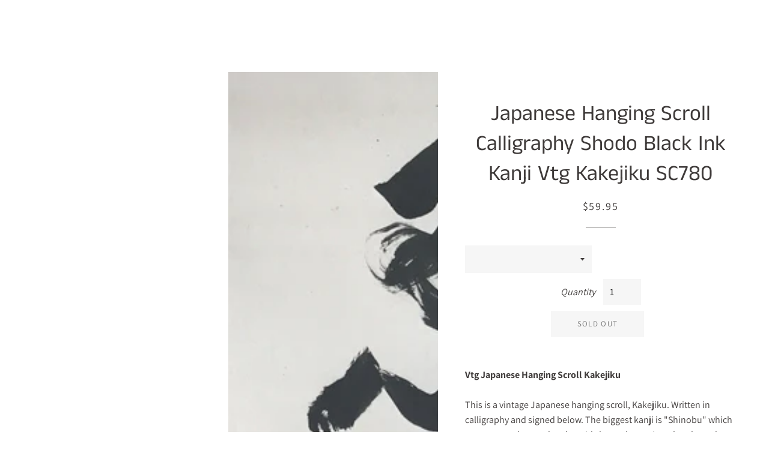

--- FILE ---
content_type: text/html; charset=utf-8
request_url: https://chidorivintage.com/products/japanese-hanging-scroll-sc780
body_size: 70523
content:
<!doctype html>
<html class="no-js" lang="en">
<head>


<script>
  gtag('config', 'AW-10944484867/sLqFCJ3g0_YYEIOs3uIo', {
    'phone_conversion_number': '906-073-6973'
  });
</script>

  


  <!-- Basic page needs ================================================== -->
  <meta charset="utf-8">
  <meta http-equiv="X-UA-Compatible" content="IE=edge,chrome=1">
  <meta name="facebook-domain-verification" content="21ocfeqaeroavse1e64e0pqc7mcdka" />

  

  <link rel="apple-touch-icon" sizes="180x180" href="//chidorivintage.com/cdn/shop/t/25/assets/apple-touch-icon.png?v=13761228982740589151738819390">
  <link rel="icon" type="image/png" sizes="32x32" href="//chidorivintage.com/cdn/shop/t/25/assets/favicon-32x32.png?v=83291187580504309021738819390">
  <link rel="icon" type="image/png" sizes="16x16" href="//chidorivintage.com/cdn/shop/t/25/assets/favicon-16x16.png?v=93427730169788799741738819390">
  <link rel="manifest" href="//chidorivintage.com/cdn/shop/t/25/assets/site.webmanifest?v=28520019027173394721738819390">
  <link rel="mask-icon" href="//chidorivintage.com/cdn/shop/t/25/assets/safari-pinned-tab.svg?v=135922465580547999221738819390" color="#db3d26">
  <meta name="msapplication-TileColor" content="#da532c">
  <meta name="theme-color" content="#ffffff">
  
  
  
  
  
  
  
  
  
  
  
  <!-- Title and description ================================================== -->
  <title>
  Japanese Hanging Scroll Calligraphy Shodo Black Ink Kanji Vtg Kakejiku | Online Shop | Authentic Japan Antiques
  </title>

  
  <meta name="description" content="This is a vintage Japanese hanging scroll, Kakejiku. Written in calligraphy and signed below. The biggest kanji is &quot;Shinobu&quot; which means to endure and endure. It&#39;s in cursive, so I can barely read it.">
  

  <!-- Helpers ================================================== -->
  <!-- /snippets/social-meta-tags.liquid -->




<meta property="og:site_name" content="chidorivintage.com">
<meta property="og:url" content="https://chidorivintage.com/products/japanese-hanging-scroll-sc780">
<meta property="og:title" content="Japanese Hanging Scroll Calligraphy Shodo Black Ink Kanji Vtg Kakejiku SC780">
<meta property="og:type" content="product">
<meta property="og:description" content="This is a vintage Japanese hanging scroll, Kakejiku. Written in calligraphy and signed below. The biggest kanji is &quot;Shinobu&quot; which means to endure and endure. It&#39;s in cursive, so I can barely read it.">

  <meta property="og:price:amount" content="59.95">
  <meta property="og:price:currency" content="USD">

<meta property="og:image" content="http://chidorivintage.com/cdn/shop/products/Japanese-Hanging-Scroll-Calligraphy-Shodo-Black-Ink-Kanji-Vtg-Kakejiku-SC780_1200x1200.jpg?v=1680031785"><meta property="og:image" content="http://chidorivintage.com/cdn/shop/products/Japanese-Hanging-Scroll-Calligraphy-Shodo-Black-Ink-Kanji-Vtg-Kakejiku-SC780-2_1200x1200.jpg?v=1680031790"><meta property="og:image" content="http://chidorivintage.com/cdn/shop/products/Japanese-Hanging-Scroll-Calligraphy-Shodo-Black-Ink-Kanji-Vtg-Kakejiku-SC780-3_1200x1200.jpg?v=1680031795">
<meta property="og:image:secure_url" content="https://chidorivintage.com/cdn/shop/products/Japanese-Hanging-Scroll-Calligraphy-Shodo-Black-Ink-Kanji-Vtg-Kakejiku-SC780_1200x1200.jpg?v=1680031785"><meta property="og:image:secure_url" content="https://chidorivintage.com/cdn/shop/products/Japanese-Hanging-Scroll-Calligraphy-Shodo-Black-Ink-Kanji-Vtg-Kakejiku-SC780-2_1200x1200.jpg?v=1680031790"><meta property="og:image:secure_url" content="https://chidorivintage.com/cdn/shop/products/Japanese-Hanging-Scroll-Calligraphy-Shodo-Black-Ink-Kanji-Vtg-Kakejiku-SC780-3_1200x1200.jpg?v=1680031795">


  <meta name="twitter:site" content="@ChidoriVintage">

<meta name="twitter:card" content="summary_large_image">
<meta name="twitter:title" content="Japanese Hanging Scroll Calligraphy Shodo Black Ink Kanji Vtg Kakejiku SC780">
<meta name="twitter:description" content="This is a vintage Japanese hanging scroll, Kakejiku. Written in calligraphy and signed below. The biggest kanji is &quot;Shinobu&quot; which means to endure and endure. It&#39;s in cursive, so I can barely read it.">
<script src="//chidorivintage.com/cdn/shop/t/25/assets/meta.js?v=87825366548762724851738819390" type="text/javascript"></script>
  <link rel="canonical" href="https://chidorivintage.com/products/japanese-hanging-scroll-sc780">
  <meta name="viewport" content="width=device-width,initial-scale=1,shrink-to-fit=no">
  <meta name="theme-color" content="#3f3b3a">

    <link rel="preload" href="//chidorivintage.com/cdn/shop/t/25/assets/timber.scss.css?v=110639792978527294011759342895" as="style">
    <link  href="//chidorivintage.com/cdn/shop/t/25/assets/timber.scss.css?v=110639792978527294011759342895" rel="stylesheet" type="text/css" media="all">
    <link href="//chidorivintage.com/cdn/shop/t/25/assets/theme.scss.css?v=139736015949707125751759342895" rel="stylesheet" type="text/css" media="all">
     
  <!-- Sections ================================================== -->
  <script>
    window.theme = window.theme || {};
    theme.strings = {
      zoomClose: "Close (Esc)",
      zoomPrev: "Previous (Left arrow key)",
      zoomNext: "Next (Right arrow key)",
      moneyFormat: "\u003cspan class=money\u003e${{amount}}\u003c\/span\u003e",
      addressError: "Error looking up that address",
      addressNoResults: "No results for that address",
      addressQueryLimit: "You have exceeded the Google API usage limit. Consider upgrading to a \u003ca href=\"https:\/\/developers.google.com\/maps\/premium\/usage-limits\"\u003ePremium Plan\u003c\/a\u003e.",
      authError: "There was a problem authenticating your Google Maps account.",
      cartEmpty: "Your cart is currently empty.",
      cartCookie: "Enable cookies to use the shopping cart",
      cartSavings: "You're saving [savings]"
    };
    theme.settings = {
      cartType: "page",
      gridType: "collage"
    };
  </script>
    
      <script src="//chidorivintage.com/cdn/shop/t/25/assets/prefetch.js?v=66334655786865046461738819390" type="text/javascript"></script>
    
        
    
 









 
<script>window.performance && window.performance.mark && window.performance.mark('shopify.content_for_header.start');</script><meta name="google-site-verification" content="1dmq7UxKpkrIgPOzuEAXXL9mqnjI3YHfeHk735-z7GE">
<meta name="facebook-domain-verification" content="1fjluq0obp6ye2tgtihfgskxe0xojz">
<meta name="facebook-domain-verification" content="21ocfeqaeroavse1e64e0pqc7mcdka">
<meta id="shopify-digital-wallet" name="shopify-digital-wallet" content="/25117796/digital_wallets/dialog">
<meta name="shopify-checkout-api-token" content="2cf41ec358bff64044600a7b23176e41">
<meta id="in-context-paypal-metadata" data-shop-id="25117796" data-venmo-supported="false" data-environment="production" data-locale="en_US" data-paypal-v4="true" data-currency="USD">
<link rel="alternate" hreflang="x-default" href="https://chidorivintage.com/products/japanese-hanging-scroll-sc780">
<link rel="alternate" hreflang="en" href="https://chidorivintage.com/products/japanese-hanging-scroll-sc780">
<link rel="alternate" hreflang="en-FR" href="https://chidorivintage.com/en-fr/products/japanese-hanging-scroll-sc780">
<link rel="alternate" hreflang="en-AU" href="https://chidorivintage.com/en-au/products/japanese-hanging-scroll-sc780">
<link rel="alternate" hreflang="en-CA" href="https://chidorivintage.com/en-ca/products/japanese-hanging-scroll-sc780">
<link rel="alternate" type="application/json+oembed" href="https://chidorivintage.com/products/japanese-hanging-scroll-sc780.oembed">
<script async="async" data-src="/checkouts/internal/preloads.js?locale=en-US"></script>
<link rel="preconnect" href="https://shop.app" crossorigin="anonymous">
<script async="async" data-src="https://shop.app/checkouts/internal/preloads.js?locale=en-US&shop_id=25117796" crossorigin="anonymous"></script>
<script id="apple-pay-shop-capabilities" type="application/json">{"shopId":25117796,"countryCode":"JP","currencyCode":"USD","merchantCapabilities":["supports3DS"],"merchantId":"gid:\/\/shopify\/Shop\/25117796","merchantName":"chidorivintage.com","requiredBillingContactFields":["postalAddress","email","phone"],"requiredShippingContactFields":["postalAddress","email","phone"],"shippingType":"shipping","supportedNetworks":["visa","masterCard","amex","jcb","discover"],"total":{"type":"pending","label":"chidorivintage.com","amount":"1.00"},"shopifyPaymentsEnabled":true,"supportsSubscriptions":true}</script>
<script id="shopify-features" type="application/json">{"accessToken":"2cf41ec358bff64044600a7b23176e41","betas":["rich-media-storefront-analytics"],"domain":"chidorivintage.com","predictiveSearch":true,"shopId":25117796,"locale":"en"}</script>
<script>var Shopify = Shopify || {};
Shopify.shop = "chidorivintage-com.myshopify.com";
Shopify.locale = "en";
Shopify.currency = {"active":"USD","rate":"1.0"};
Shopify.country = "US";
Shopify.theme = {"name":"Copy of Chidori Vintage - Rockit Sales \u0026 Discounts","id":160639778851,"schema_name":"Chidori","schema_version":"1.1.1","theme_store_id":null,"role":"main"};
Shopify.theme.handle = "null";
Shopify.theme.style = {"id":null,"handle":null};
Shopify.cdnHost = "chidorivintage.com/cdn";
Shopify.routes = Shopify.routes || {};
Shopify.routes.root = "/";</script>
<script type="module">!function(o){(o.Shopify=o.Shopify||{}).modules=!0}(window);</script>
<script>!function(o){function n(){var o=[];function n(){o.push(Array.prototype.slice.apply(arguments))}return n.q=o,n}var t=o.Shopify=o.Shopify||{};t.loadFeatures=n(),t.autoloadFeatures=n()}(window);</script>
<script>
  window.ShopifyPay = window.ShopifyPay || {};
  window.ShopifyPay.apiHost = "shop.app\/pay";
  window.ShopifyPay.redirectState = null;
</script>
<script id="shop-js-analytics" type="application/json">{"pageType":"product"}</script>
<script defer="defer" async type="module" data-src="//chidorivintage.com/cdn/shopifycloud/shop-js/modules/v2/client.init-shop-cart-sync_BT-GjEfc.en.esm.js"></script>
<script defer="defer" async type="module" data-src="//chidorivintage.com/cdn/shopifycloud/shop-js/modules/v2/chunk.common_D58fp_Oc.esm.js"></script>
<script defer="defer" async type="module" data-src="//chidorivintage.com/cdn/shopifycloud/shop-js/modules/v2/chunk.modal_xMitdFEc.esm.js"></script>
<script type="module">
  await import("//chidorivintage.com/cdn/shopifycloud/shop-js/modules/v2/client.init-shop-cart-sync_BT-GjEfc.en.esm.js");
await import("//chidorivintage.com/cdn/shopifycloud/shop-js/modules/v2/chunk.common_D58fp_Oc.esm.js");
await import("//chidorivintage.com/cdn/shopifycloud/shop-js/modules/v2/chunk.modal_xMitdFEc.esm.js");

  window.Shopify.SignInWithShop?.initShopCartSync?.({"fedCMEnabled":true,"windoidEnabled":true});

</script>
<script>
  window.Shopify = window.Shopify || {};
  if (!window.Shopify.featureAssets) window.Shopify.featureAssets = {};
  window.Shopify.featureAssets['shop-js'] = {"shop-cart-sync":["modules/v2/client.shop-cart-sync_DZOKe7Ll.en.esm.js","modules/v2/chunk.common_D58fp_Oc.esm.js","modules/v2/chunk.modal_xMitdFEc.esm.js"],"init-fed-cm":["modules/v2/client.init-fed-cm_B6oLuCjv.en.esm.js","modules/v2/chunk.common_D58fp_Oc.esm.js","modules/v2/chunk.modal_xMitdFEc.esm.js"],"shop-cash-offers":["modules/v2/client.shop-cash-offers_D2sdYoxE.en.esm.js","modules/v2/chunk.common_D58fp_Oc.esm.js","modules/v2/chunk.modal_xMitdFEc.esm.js"],"shop-login-button":["modules/v2/client.shop-login-button_QeVjl5Y3.en.esm.js","modules/v2/chunk.common_D58fp_Oc.esm.js","modules/v2/chunk.modal_xMitdFEc.esm.js"],"pay-button":["modules/v2/client.pay-button_DXTOsIq6.en.esm.js","modules/v2/chunk.common_D58fp_Oc.esm.js","modules/v2/chunk.modal_xMitdFEc.esm.js"],"shop-button":["modules/v2/client.shop-button_DQZHx9pm.en.esm.js","modules/v2/chunk.common_D58fp_Oc.esm.js","modules/v2/chunk.modal_xMitdFEc.esm.js"],"avatar":["modules/v2/client.avatar_BTnouDA3.en.esm.js"],"init-windoid":["modules/v2/client.init-windoid_CR1B-cfM.en.esm.js","modules/v2/chunk.common_D58fp_Oc.esm.js","modules/v2/chunk.modal_xMitdFEc.esm.js"],"init-shop-for-new-customer-accounts":["modules/v2/client.init-shop-for-new-customer-accounts_C_vY_xzh.en.esm.js","modules/v2/client.shop-login-button_QeVjl5Y3.en.esm.js","modules/v2/chunk.common_D58fp_Oc.esm.js","modules/v2/chunk.modal_xMitdFEc.esm.js"],"init-shop-email-lookup-coordinator":["modules/v2/client.init-shop-email-lookup-coordinator_BI7n9ZSv.en.esm.js","modules/v2/chunk.common_D58fp_Oc.esm.js","modules/v2/chunk.modal_xMitdFEc.esm.js"],"init-shop-cart-sync":["modules/v2/client.init-shop-cart-sync_BT-GjEfc.en.esm.js","modules/v2/chunk.common_D58fp_Oc.esm.js","modules/v2/chunk.modal_xMitdFEc.esm.js"],"shop-toast-manager":["modules/v2/client.shop-toast-manager_DiYdP3xc.en.esm.js","modules/v2/chunk.common_D58fp_Oc.esm.js","modules/v2/chunk.modal_xMitdFEc.esm.js"],"init-customer-accounts":["modules/v2/client.init-customer-accounts_D9ZNqS-Q.en.esm.js","modules/v2/client.shop-login-button_QeVjl5Y3.en.esm.js","modules/v2/chunk.common_D58fp_Oc.esm.js","modules/v2/chunk.modal_xMitdFEc.esm.js"],"init-customer-accounts-sign-up":["modules/v2/client.init-customer-accounts-sign-up_iGw4briv.en.esm.js","modules/v2/client.shop-login-button_QeVjl5Y3.en.esm.js","modules/v2/chunk.common_D58fp_Oc.esm.js","modules/v2/chunk.modal_xMitdFEc.esm.js"],"shop-follow-button":["modules/v2/client.shop-follow-button_CqMgW2wH.en.esm.js","modules/v2/chunk.common_D58fp_Oc.esm.js","modules/v2/chunk.modal_xMitdFEc.esm.js"],"checkout-modal":["modules/v2/client.checkout-modal_xHeaAweL.en.esm.js","modules/v2/chunk.common_D58fp_Oc.esm.js","modules/v2/chunk.modal_xMitdFEc.esm.js"],"shop-login":["modules/v2/client.shop-login_D91U-Q7h.en.esm.js","modules/v2/chunk.common_D58fp_Oc.esm.js","modules/v2/chunk.modal_xMitdFEc.esm.js"],"lead-capture":["modules/v2/client.lead-capture_BJmE1dJe.en.esm.js","modules/v2/chunk.common_D58fp_Oc.esm.js","modules/v2/chunk.modal_xMitdFEc.esm.js"],"payment-terms":["modules/v2/client.payment-terms_Ci9AEqFq.en.esm.js","modules/v2/chunk.common_D58fp_Oc.esm.js","modules/v2/chunk.modal_xMitdFEc.esm.js"]};
</script>
<script>(function() {
  var isLoaded = false;
  function asyncLoad() {
    if (isLoaded) return;
    isLoaded = true;
    var urls = ["https:\/\/dyuszqdfuyvqq.cloudfront.net\/packs\/mf_embed_v8.js?mf_token=e1aba347-d5be-4993-9750-1f9fec0defb4\u0026shop=chidorivintage-com.myshopify.com","https:\/\/shy.elfsight.com\/p\/platform.js?shop=chidorivintage-com.myshopify.com","https:\/\/cdn.hextom.com\/js\/quickannouncementbar.js?shop=chidorivintage-com.myshopify.com"];
    for (var i = 0; i < urls.length; i++) {
      var s = document.createElement('script');
      s.type = 'text/javascript';
      s.async = true;
      s.src = urls[i];
      var x = document.getElementsByTagName('script')[0];
      x.parentNode.insertBefore(s, x);
    }
  };
  document.addEventListener('StartAsyncLoading',function(event){asyncLoad();});if(window.attachEvent) {
    window.attachEvent('onload', function(){});
  } else {
    window.addEventListener('load', function(){}, false);
  }
})();</script>
<script id="__st">var __st={"a":25117796,"offset":32400,"reqid":"b82eab21-c854-43bf-a81d-5e484b91569a-1769442372","pageurl":"chidorivintage.com\/products\/japanese-hanging-scroll-sc780","u":"e55008ff33e1","p":"product","rtyp":"product","rid":6798511767587};</script>
<script>window.ShopifyPaypalV4VisibilityTracking = true;</script>
<script id="captcha-bootstrap">!function(){'use strict';const t='contact',e='account',n='new_comment',o=[[t,t],['blogs',n],['comments',n],[t,'customer']],c=[[e,'customer_login'],[e,'guest_login'],[e,'recover_customer_password'],[e,'create_customer']],r=t=>t.map((([t,e])=>`form[action*='/${t}']:not([data-nocaptcha='true']) input[name='form_type'][value='${e}']`)).join(','),a=t=>()=>t?[...document.querySelectorAll(t)].map((t=>t.form)):[];function s(){const t=[...o],e=r(t);return a(e)}const i='password',u='form_key',d=['recaptcha-v3-token','g-recaptcha-response','h-captcha-response',i],f=()=>{try{return window.sessionStorage}catch{return}},m='__shopify_v',_=t=>t.elements[u];function p(t,e,n=!1){try{const o=window.sessionStorage,c=JSON.parse(o.getItem(e)),{data:r}=function(t){const{data:e,action:n}=t;return t[m]||n?{data:e,action:n}:{data:t,action:n}}(c);for(const[e,n]of Object.entries(r))t.elements[e]&&(t.elements[e].value=n);n&&o.removeItem(e)}catch(o){console.error('form repopulation failed',{error:o})}}const l='form_type',E='cptcha';function T(t){t.dataset[E]=!0}const w=window,h=w.document,L='Shopify',v='ce_forms',y='captcha';let A=!1;((t,e)=>{const n=(g='f06e6c50-85a8-45c8-87d0-21a2b65856fe',I='https://cdn.shopify.com/shopifycloud/storefront-forms-hcaptcha/ce_storefront_forms_captcha_hcaptcha.v1.5.2.iife.js',D={infoText:'Protected by hCaptcha',privacyText:'Privacy',termsText:'Terms'},(t,e,n)=>{const o=w[L][v],c=o.bindForm;if(c)return c(t,g,e,D).then(n);var r;o.q.push([[t,g,e,D],n]),r=I,A||(h.body.append(Object.assign(h.createElement('script'),{id:'captcha-provider',async:!0,src:r})),A=!0)});var g,I,D;w[L]=w[L]||{},w[L][v]=w[L][v]||{},w[L][v].q=[],w[L][y]=w[L][y]||{},w[L][y].protect=function(t,e){n(t,void 0,e),T(t)},Object.freeze(w[L][y]),function(t,e,n,w,h,L){const[v,y,A,g]=function(t,e,n){const i=e?o:[],u=t?c:[],d=[...i,...u],f=r(d),m=r(i),_=r(d.filter((([t,e])=>n.includes(e))));return[a(f),a(m),a(_),s()]}(w,h,L),I=t=>{const e=t.target;return e instanceof HTMLFormElement?e:e&&e.form},D=t=>v().includes(t);t.addEventListener('submit',(t=>{const e=I(t);if(!e)return;const n=D(e)&&!e.dataset.hcaptchaBound&&!e.dataset.recaptchaBound,o=_(e),c=g().includes(e)&&(!o||!o.value);(n||c)&&t.preventDefault(),c&&!n&&(function(t){try{if(!f())return;!function(t){const e=f();if(!e)return;const n=_(t);if(!n)return;const o=n.value;o&&e.removeItem(o)}(t);const e=Array.from(Array(32),(()=>Math.random().toString(36)[2])).join('');!function(t,e){_(t)||t.append(Object.assign(document.createElement('input'),{type:'hidden',name:u})),t.elements[u].value=e}(t,e),function(t,e){const n=f();if(!n)return;const o=[...t.querySelectorAll(`input[type='${i}']`)].map((({name:t})=>t)),c=[...d,...o],r={};for(const[a,s]of new FormData(t).entries())c.includes(a)||(r[a]=s);n.setItem(e,JSON.stringify({[m]:1,action:t.action,data:r}))}(t,e)}catch(e){console.error('failed to persist form',e)}}(e),e.submit())}));const S=(t,e)=>{t&&!t.dataset[E]&&(n(t,e.some((e=>e===t))),T(t))};for(const o of['focusin','change'])t.addEventListener(o,(t=>{const e=I(t);D(e)&&S(e,y())}));const B=e.get('form_key'),M=e.get(l),P=B&&M;t.addEventListener('DOMContentLoaded',(()=>{const t=y();if(P)for(const e of t)e.elements[l].value===M&&p(e,B);[...new Set([...A(),...v().filter((t=>'true'===t.dataset.shopifyCaptcha))])].forEach((e=>S(e,t)))}))}(h,new URLSearchParams(w.location.search),n,t,e,['guest_login'])})(!0,!0)}();</script>
<script integrity="sha256-4kQ18oKyAcykRKYeNunJcIwy7WH5gtpwJnB7kiuLZ1E=" data-source-attribution="shopify.loadfeatures" defer="defer" data-src="//chidorivintage.com/cdn/shopifycloud/storefront/assets/storefront/load_feature-a0a9edcb.js" crossorigin="anonymous"></script>
<script crossorigin="anonymous" defer="defer" data-src="//chidorivintage.com/cdn/shopifycloud/storefront/assets/shopify_pay/storefront-65b4c6d7.js?v=20250812"></script>
<script data-source-attribution="shopify.dynamic_checkout.dynamic.init">var Shopify=Shopify||{};Shopify.PaymentButton=Shopify.PaymentButton||{isStorefrontPortableWallets:!0,init:function(){window.Shopify.PaymentButton.init=function(){};var t=document.createElement("script");t.data-src="https://chidorivintage.com/cdn/shopifycloud/portable-wallets/latest/portable-wallets.en.js",t.type="module",document.head.appendChild(t)}};
</script>
<script data-source-attribution="shopify.dynamic_checkout.buyer_consent">
  function portableWalletsHideBuyerConsent(e){var t=document.getElementById("shopify-buyer-consent"),n=document.getElementById("shopify-subscription-policy-button");t&&n&&(t.classList.add("hidden"),t.setAttribute("aria-hidden","true"),n.removeEventListener("click",e))}function portableWalletsShowBuyerConsent(e){var t=document.getElementById("shopify-buyer-consent"),n=document.getElementById("shopify-subscription-policy-button");t&&n&&(t.classList.remove("hidden"),t.removeAttribute("aria-hidden"),n.addEventListener("click",e))}window.Shopify?.PaymentButton&&(window.Shopify.PaymentButton.hideBuyerConsent=portableWalletsHideBuyerConsent,window.Shopify.PaymentButton.showBuyerConsent=portableWalletsShowBuyerConsent);
</script>
<script data-source-attribution="shopify.dynamic_checkout.cart.bootstrap">document.addEventListener("DOMContentLoaded",(function(){function t(){return document.querySelector("shopify-accelerated-checkout-cart, shopify-accelerated-checkout")}if(t())Shopify.PaymentButton.init();else{new MutationObserver((function(e,n){t()&&(Shopify.PaymentButton.init(),n.disconnect())})).observe(document.body,{childList:!0,subtree:!0})}}));
</script>
<script id='scb4127' type='text/javascript' async='' data-src='https://chidorivintage.com/cdn/shopifycloud/privacy-banner/storefront-banner.js'></script><link id="shopify-accelerated-checkout-styles" rel="stylesheet" media="screen" href="https://chidorivintage.com/cdn/shopifycloud/portable-wallets/latest/accelerated-checkout-backwards-compat.css" crossorigin="anonymous">
<style id="shopify-accelerated-checkout-cart">
        #shopify-buyer-consent {
  margin-top: 1em;
  display: inline-block;
  width: 100%;
}

#shopify-buyer-consent.hidden {
  display: none;
}

#shopify-subscription-policy-button {
  background: none;
  border: none;
  padding: 0;
  text-decoration: underline;
  font-size: inherit;
  cursor: pointer;
}

#shopify-subscription-policy-button::before {
  box-shadow: none;
}

      </style>

<script>window.performance && window.performance.mark && window.performance.mark('shopify.content_for_header.end');</script>

      <script src="//chidorivintage.com/cdn/shop/t/25/assets/modernizr.min.js?v=21391054748206432451738819390" type="text/javascript"></script>

  
  

<!-- XO-InsertCode -->

<meta name="facebook-domain-verification" content="21ocfeqaeroavse1e64e0pqc7mcdka" />

<!-- Facebook Pixel Code -->
<script>
!function(f,b,e,v,n,t,s)
{if(f.fbq)return;n=f.fbq=function(){n.callMethod?
n.callMethod.apply(n,arguments):n.queue.push(arguments)};
if(!f._fbq)f._fbq=n;n.push=n;n.loaded=!0;n.version='2.0';
n.queue=[];t=b.createElement(e);t.async=!0;
t.dataset.src=v;s=b.getElementsByTagName(e)[0];
s.parentNode.insertBefore(t,s)}(window, document,'script',
'https://connect.facebook.net/en_US/fbevents.js');
fbq('init', '322907252901217');
fbq('track', 'PageView');
</script>
<noscript><img height="1" width="1" style="display:none"
src="https://www.facebook.com/tr?id=322907252901217&ev=PageView&noscript=1"
/></noscript>
<!-- End Facebook Pixel Code -->

<!-- End: XO-InsertCode Header-->
  <style>.hc-sale-tag{z-index:2;position:absolute;top:12px;left:12px;display:inline-block;background:#fb485e;color:#ffffff;height:42px;width:42px;text-align:center;vertical-align:middle;font-weight:700;font-size:14px;line-height:42px;-webkit-transform:rotate(-30deg);transform:rotate(-30deg)}.hc-sale-tag:after,.hc-sale-tag:before{content:"";position:absolute;background:inherit;height:inherit;width:inherit;top:0;left:0;z-index:-1;-webkit-transform:rotate(30deg);transform:rotate(30deg)}.hc-sale-tag:after{-webkit-transform:rotate(-30deg);transform:rotate(-30deg)}@media screen and (max-width: 680px){.hc-sale-tag{width:32px;height:32px;line-height:32px;font-size:12px;top:6px;left:6px;}}.hc-sale-tag{background:#fb485e;color:#ffffff;}</style>

  
  
  
  <!-- BEGIN app block: shopify://apps/cbb-shipping-rates/blocks/app-embed-block/de9da91b-8d51-4359-81df-b8b0288464c7 --><script>
    window.codeblackbelt = window.codeblackbelt || {};
    window.codeblackbelt.shop = window.codeblackbelt.shop || 'chidorivintage-com.myshopify.com';
    </script><script src="//cdn.codeblackbelt.com/widgets/shipping-rates-calculator-plus/main.min.js?version=2026012700+0900" async></script>
<!-- END app block --><script src="https://cdn.shopify.com/extensions/019bc2d0-0f91-74d4-a43b-076b6407206d/quick-announcement-bar-prod-97/assets/quickannouncementbar.js" type="text/javascript" defer="defer"></script>
<script src="https://cdn.shopify.com/extensions/e8878072-2f6b-4e89-8082-94b04320908d/inbox-1254/assets/inbox-chat-loader.js" type="text/javascript" defer="defer"></script>
<link href="https://monorail-edge.shopifysvc.com" rel="dns-prefetch">
<script>(function(){if ("sendBeacon" in navigator && "performance" in window) {try {var session_token_from_headers = performance.getEntriesByType('navigation')[0].serverTiming.find(x => x.name == '_s').description;} catch {var session_token_from_headers = undefined;}var session_cookie_matches = document.cookie.match(/_shopify_s=([^;]*)/);var session_token_from_cookie = session_cookie_matches && session_cookie_matches.length === 2 ? session_cookie_matches[1] : "";var session_token = session_token_from_headers || session_token_from_cookie || "";function handle_abandonment_event(e) {var entries = performance.getEntries().filter(function(entry) {return /monorail-edge.shopifysvc.com/.test(entry.name);});if (!window.abandonment_tracked && entries.length === 0) {window.abandonment_tracked = true;var currentMs = Date.now();var navigation_start = performance.timing.navigationStart;var payload = {shop_id: 25117796,url: window.location.href,navigation_start,duration: currentMs - navigation_start,session_token,page_type: "product"};window.navigator.sendBeacon("https://monorail-edge.shopifysvc.com/v1/produce", JSON.stringify({schema_id: "online_store_buyer_site_abandonment/1.1",payload: payload,metadata: {event_created_at_ms: currentMs,event_sent_at_ms: currentMs}}));}}window.addEventListener('pagehide', handle_abandonment_event);}}());</script>
<script id="web-pixels-manager-setup">(function e(e,d,r,n,o){if(void 0===o&&(o={}),!Boolean(null===(a=null===(i=window.Shopify)||void 0===i?void 0:i.analytics)||void 0===a?void 0:a.replayQueue)){var i,a;window.Shopify=window.Shopify||{};var t=window.Shopify;t.analytics=t.analytics||{};var s=t.analytics;s.replayQueue=[],s.publish=function(e,d,r){return s.replayQueue.push([e,d,r]),!0};try{self.performance.mark("wpm:start")}catch(e){}var l=function(){var e={modern:/Edge?\/(1{2}[4-9]|1[2-9]\d|[2-9]\d{2}|\d{4,})\.\d+(\.\d+|)|Firefox\/(1{2}[4-9]|1[2-9]\d|[2-9]\d{2}|\d{4,})\.\d+(\.\d+|)|Chrom(ium|e)\/(9{2}|\d{3,})\.\d+(\.\d+|)|(Maci|X1{2}).+ Version\/(15\.\d+|(1[6-9]|[2-9]\d|\d{3,})\.\d+)([,.]\d+|)( \(\w+\)|)( Mobile\/\w+|) Safari\/|Chrome.+OPR\/(9{2}|\d{3,})\.\d+\.\d+|(CPU[ +]OS|iPhone[ +]OS|CPU[ +]iPhone|CPU IPhone OS|CPU iPad OS)[ +]+(15[._]\d+|(1[6-9]|[2-9]\d|\d{3,})[._]\d+)([._]\d+|)|Android:?[ /-](13[3-9]|1[4-9]\d|[2-9]\d{2}|\d{4,})(\.\d+|)(\.\d+|)|Android.+Firefox\/(13[5-9]|1[4-9]\d|[2-9]\d{2}|\d{4,})\.\d+(\.\d+|)|Android.+Chrom(ium|e)\/(13[3-9]|1[4-9]\d|[2-9]\d{2}|\d{4,})\.\d+(\.\d+|)|SamsungBrowser\/([2-9]\d|\d{3,})\.\d+/,legacy:/Edge?\/(1[6-9]|[2-9]\d|\d{3,})\.\d+(\.\d+|)|Firefox\/(5[4-9]|[6-9]\d|\d{3,})\.\d+(\.\d+|)|Chrom(ium|e)\/(5[1-9]|[6-9]\d|\d{3,})\.\d+(\.\d+|)([\d.]+$|.*Safari\/(?![\d.]+ Edge\/[\d.]+$))|(Maci|X1{2}).+ Version\/(10\.\d+|(1[1-9]|[2-9]\d|\d{3,})\.\d+)([,.]\d+|)( \(\w+\)|)( Mobile\/\w+|) Safari\/|Chrome.+OPR\/(3[89]|[4-9]\d|\d{3,})\.\d+\.\d+|(CPU[ +]OS|iPhone[ +]OS|CPU[ +]iPhone|CPU IPhone OS|CPU iPad OS)[ +]+(10[._]\d+|(1[1-9]|[2-9]\d|\d{3,})[._]\d+)([._]\d+|)|Android:?[ /-](13[3-9]|1[4-9]\d|[2-9]\d{2}|\d{4,})(\.\d+|)(\.\d+|)|Mobile Safari.+OPR\/([89]\d|\d{3,})\.\d+\.\d+|Android.+Firefox\/(13[5-9]|1[4-9]\d|[2-9]\d{2}|\d{4,})\.\d+(\.\d+|)|Android.+Chrom(ium|e)\/(13[3-9]|1[4-9]\d|[2-9]\d{2}|\d{4,})\.\d+(\.\d+|)|Android.+(UC? ?Browser|UCWEB|U3)[ /]?(15\.([5-9]|\d{2,})|(1[6-9]|[2-9]\d|\d{3,})\.\d+)\.\d+|SamsungBrowser\/(5\.\d+|([6-9]|\d{2,})\.\d+)|Android.+MQ{2}Browser\/(14(\.(9|\d{2,})|)|(1[5-9]|[2-9]\d|\d{3,})(\.\d+|))(\.\d+|)|K[Aa][Ii]OS\/(3\.\d+|([4-9]|\d{2,})\.\d+)(\.\d+|)/},d=e.modern,r=e.legacy,n=navigator.userAgent;return n.match(d)?"modern":n.match(r)?"legacy":"unknown"}(),u="modern"===l?"modern":"legacy",c=(null!=n?n:{modern:"",legacy:""})[u],f=function(e){return[e.baseUrl,"/wpm","/b",e.hashVersion,"modern"===e.buildTarget?"m":"l",".js"].join("")}({baseUrl:d,hashVersion:r,buildTarget:u}),m=function(e){var d=e.version,r=e.bundleTarget,n=e.surface,o=e.pageUrl,i=e.monorailEndpoint;return{emit:function(e){var a=e.status,t=e.errorMsg,s=(new Date).getTime(),l=JSON.stringify({metadata:{event_sent_at_ms:s},events:[{schema_id:"web_pixels_manager_load/3.1",payload:{version:d,bundle_target:r,page_url:o,status:a,surface:n,error_msg:t},metadata:{event_created_at_ms:s}}]});if(!i)return console&&console.warn&&console.warn("[Web Pixels Manager] No Monorail endpoint provided, skipping logging."),!1;try{return self.navigator.sendBeacon.bind(self.navigator)(i,l)}catch(e){}var u=new XMLHttpRequest;try{return u.open("POST",i,!0),u.setRequestHeader("Content-Type","text/plain"),u.send(l),!0}catch(e){return console&&console.warn&&console.warn("[Web Pixels Manager] Got an unhandled error while logging to Monorail."),!1}}}}({version:r,bundleTarget:l,surface:e.surface,pageUrl:self.location.href,monorailEndpoint:e.monorailEndpoint});try{o.browserTarget=l,function(e){var d=e.src,r=e.async,n=void 0===r||r,o=e.onload,i=e.onerror,a=e.sri,t=e.scriptDataAttributes,s=void 0===t?{}:t,l=document.createElement("script"),u=document.querySelector("head"),c=document.querySelector("body");if(l.async=n,l.src=d,a&&(l.integrity=a,l.crossOrigin="anonymous"),s)for(var f in s)if(Object.prototype.hasOwnProperty.call(s,f))try{l.dataset[f]=s[f]}catch(e){}if(o&&l.addEventListener("load",o),i&&l.addEventListener("error",i),u)u.appendChild(l);else{if(!c)throw new Error("Did not find a head or body element to append the script");c.appendChild(l)}}({src:f,async:!0,onload:function(){if(!function(){var e,d;return Boolean(null===(d=null===(e=window.Shopify)||void 0===e?void 0:e.analytics)||void 0===d?void 0:d.initialized)}()){var d=window.webPixelsManager.init(e)||void 0;if(d){var r=window.Shopify.analytics;r.replayQueue.forEach((function(e){var r=e[0],n=e[1],o=e[2];d.publishCustomEvent(r,n,o)})),r.replayQueue=[],r.publish=d.publishCustomEvent,r.visitor=d.visitor,r.initialized=!0}}},onerror:function(){return m.emit({status:"failed",errorMsg:"".concat(f," has failed to load")})},sri:function(e){var d=/^sha384-[A-Za-z0-9+/=]+$/;return"string"==typeof e&&d.test(e)}(c)?c:"",scriptDataAttributes:o}),m.emit({status:"loading"})}catch(e){m.emit({status:"failed",errorMsg:(null==e?void 0:e.message)||"Unknown error"})}}})({shopId: 25117796,storefrontBaseUrl: "https://chidorivintage.com",extensionsBaseUrl: "https://extensions.shopifycdn.com/cdn/shopifycloud/web-pixels-manager",monorailEndpoint: "https://monorail-edge.shopifysvc.com/unstable/produce_batch",surface: "storefront-renderer",enabledBetaFlags: ["2dca8a86"],webPixelsConfigList: [{"id":"277807139","configuration":"{\"config\":\"{\\\"google_tag_ids\\\":[\\\"G-4FP1MH74M7\\\",\\\"AW-10944484867\\\",\\\"GT-KV686KR\\\"],\\\"target_country\\\":\\\"US\\\",\\\"gtag_events\\\":[{\\\"type\\\":\\\"begin_checkout\\\",\\\"action_label\\\":[\\\"G-4FP1MH74M7\\\",\\\"AW-10944484867\\\/Xk8iCPu4uN4aEIOs3uIo\\\"]},{\\\"type\\\":\\\"search\\\",\\\"action_label\\\":[\\\"G-4FP1MH74M7\\\",\\\"AW-10944484867\\\/M96DCImPud4aEIOs3uIo\\\"]},{\\\"type\\\":\\\"view_item\\\",\\\"action_label\\\":[\\\"G-4FP1MH74M7\\\",\\\"AW-10944484867\\\/w_tmCI6Oud4aEIOs3uIo\\\",\\\"MC-R8GDC3MDRD\\\"]},{\\\"type\\\":\\\"purchase\\\",\\\"action_label\\\":[\\\"G-4FP1MH74M7\\\",\\\"AW-10944484867\\\/YX17CPi4uN4aEIOs3uIo\\\",\\\"MC-R8GDC3MDRD\\\",\\\"AW-10944484867\\\/cuFUCOTD1_YYEIOs3uIo\\\",\\\"AW-10944484867\\\/QhtyCMSFlrwaEIOs3uIo\\\"]},{\\\"type\\\":\\\"page_view\\\",\\\"action_label\\\":[\\\"G-4FP1MH74M7\\\",\\\"AW-10944484867\\\/u2HsCIG5uN4aEIOs3uIo\\\",\\\"MC-R8GDC3MDRD\\\"]},{\\\"type\\\":\\\"add_payment_info\\\",\\\"action_label\\\":[\\\"G-4FP1MH74M7\\\",\\\"AW-10944484867\\\/-hI7CIyPud4aEIOs3uIo\\\"]},{\\\"type\\\":\\\"add_to_cart\\\",\\\"action_label\\\":[\\\"G-4FP1MH74M7\\\",\\\"AW-10944484867\\\/e8dSCP64uN4aEIOs3uIo\\\"]}],\\\"enable_monitoring_mode\\\":false}\"}","eventPayloadVersion":"v1","runtimeContext":"OPEN","scriptVersion":"b2a88bafab3e21179ed38636efcd8a93","type":"APP","apiClientId":1780363,"privacyPurposes":[],"dataSharingAdjustments":{"protectedCustomerApprovalScopes":["read_customer_address","read_customer_email","read_customer_name","read_customer_personal_data","read_customer_phone"]}},{"id":"86409251","configuration":"{\"pixel_id\":\"314855079263976\",\"pixel_type\":\"facebook_pixel\",\"metaapp_system_user_token\":\"-\"}","eventPayloadVersion":"v1","runtimeContext":"OPEN","scriptVersion":"ca16bc87fe92b6042fbaa3acc2fbdaa6","type":"APP","apiClientId":2329312,"privacyPurposes":["ANALYTICS","MARKETING","SALE_OF_DATA"],"dataSharingAdjustments":{"protectedCustomerApprovalScopes":["read_customer_address","read_customer_email","read_customer_name","read_customer_personal_data","read_customer_phone"]}},{"id":"48463907","configuration":"{\"tagID\":\"2613248479605\"}","eventPayloadVersion":"v1","runtimeContext":"STRICT","scriptVersion":"18031546ee651571ed29edbe71a3550b","type":"APP","apiClientId":3009811,"privacyPurposes":["ANALYTICS","MARKETING","SALE_OF_DATA"],"dataSharingAdjustments":{"protectedCustomerApprovalScopes":["read_customer_address","read_customer_email","read_customer_name","read_customer_personal_data","read_customer_phone"]}},{"id":"shopify-app-pixel","configuration":"{}","eventPayloadVersion":"v1","runtimeContext":"STRICT","scriptVersion":"0450","apiClientId":"shopify-pixel","type":"APP","privacyPurposes":["ANALYTICS","MARKETING"]},{"id":"shopify-custom-pixel","eventPayloadVersion":"v1","runtimeContext":"LAX","scriptVersion":"0450","apiClientId":"shopify-pixel","type":"CUSTOM","privacyPurposes":["ANALYTICS","MARKETING"]}],isMerchantRequest: false,initData: {"shop":{"name":"chidorivintage.com","paymentSettings":{"currencyCode":"USD"},"myshopifyDomain":"chidorivintage-com.myshopify.com","countryCode":"JP","storefrontUrl":"https:\/\/chidorivintage.com"},"customer":null,"cart":null,"checkout":null,"productVariants":[{"price":{"amount":59.95,"currencyCode":"USD"},"product":{"title":"Japanese Hanging Scroll Calligraphy Shodo Black Ink Kanji Vtg Kakejiku SC780","vendor":"Arts \u0026 Decoration","id":"6798511767587","untranslatedTitle":"Japanese Hanging Scroll Calligraphy Shodo Black Ink Kanji Vtg Kakejiku SC780","url":"\/products\/japanese-hanging-scroll-sc780","type":"AD - Scroll"},"id":"39950643527715","image":{"src":"\/\/chidorivintage.com\/cdn\/shop\/products\/Japanese-Hanging-Scroll-Calligraphy-Shodo-Black-Ink-Kanji-Vtg-Kakejiku-SC780.jpg?v=1680031785"},"sku":"SC780 kakejiku","title":"Default Title","untranslatedTitle":"Default Title"}],"purchasingCompany":null},},"https://chidorivintage.com/cdn","fcfee988w5aeb613cpc8e4bc33m6693e112",{"modern":"","legacy":""},{"shopId":"25117796","storefrontBaseUrl":"https:\/\/chidorivintage.com","extensionBaseUrl":"https:\/\/extensions.shopifycdn.com\/cdn\/shopifycloud\/web-pixels-manager","surface":"storefront-renderer","enabledBetaFlags":"[\"2dca8a86\"]","isMerchantRequest":"false","hashVersion":"fcfee988w5aeb613cpc8e4bc33m6693e112","publish":"custom","events":"[[\"page_viewed\",{}],[\"product_viewed\",{\"productVariant\":{\"price\":{\"amount\":59.95,\"currencyCode\":\"USD\"},\"product\":{\"title\":\"Japanese Hanging Scroll Calligraphy Shodo Black Ink Kanji Vtg Kakejiku SC780\",\"vendor\":\"Arts \u0026 Decoration\",\"id\":\"6798511767587\",\"untranslatedTitle\":\"Japanese Hanging Scroll Calligraphy Shodo Black Ink Kanji Vtg Kakejiku SC780\",\"url\":\"\/products\/japanese-hanging-scroll-sc780\",\"type\":\"AD - Scroll\"},\"id\":\"39950643527715\",\"image\":{\"src\":\"\/\/chidorivintage.com\/cdn\/shop\/products\/Japanese-Hanging-Scroll-Calligraphy-Shodo-Black-Ink-Kanji-Vtg-Kakejiku-SC780.jpg?v=1680031785\"},\"sku\":\"SC780 kakejiku\",\"title\":\"Default Title\",\"untranslatedTitle\":\"Default Title\"}}]]"});</script><script>
  window.ShopifyAnalytics = window.ShopifyAnalytics || {};
  window.ShopifyAnalytics.meta = window.ShopifyAnalytics.meta || {};
  window.ShopifyAnalytics.meta.currency = 'USD';
  var meta = {"product":{"id":6798511767587,"gid":"gid:\/\/shopify\/Product\/6798511767587","vendor":"Arts \u0026 Decoration","type":"AD - Scroll","handle":"japanese-hanging-scroll-sc780","variants":[{"id":39950643527715,"price":5995,"name":"Japanese Hanging Scroll Calligraphy Shodo Black Ink Kanji Vtg Kakejiku SC780","public_title":null,"sku":"SC780 kakejiku"}],"remote":false},"page":{"pageType":"product","resourceType":"product","resourceId":6798511767587,"requestId":"b82eab21-c854-43bf-a81d-5e484b91569a-1769442372"}};
  for (var attr in meta) {
    window.ShopifyAnalytics.meta[attr] = meta[attr];
  }
</script>
<script class="analytics">
  (function () {
    var customDocumentWrite = function(content) {
      var jquery = null;

      if (window.jQuery) {
        jquery = window.jQuery;
      } else if (window.Checkout && window.Checkout.$) {
        jquery = window.Checkout.$;
      }

      if (jquery) {
        jquery('body').append(content);
      }
    };

    var hasLoggedConversion = function(token) {
      if (token) {
        return document.cookie.indexOf('loggedConversion=' + token) !== -1;
      }
      return false;
    }

    var setCookieIfConversion = function(token) {
      if (token) {
        var twoMonthsFromNow = new Date(Date.now());
        twoMonthsFromNow.setMonth(twoMonthsFromNow.getMonth() + 2);

        document.cookie = 'loggedConversion=' + token + '; expires=' + twoMonthsFromNow;
      }
    }

    var trekkie = window.ShopifyAnalytics.lib = window.trekkie = window.trekkie || [];
    if (trekkie.integrations) {
      return;
    }
    trekkie.methods = [
      'identify',
      'page',
      'ready',
      'track',
      'trackForm',
      'trackLink'
    ];
    trekkie.factory = function(method) {
      return function() {
        var args = Array.prototype.slice.call(arguments);
        args.unshift(method);
        trekkie.push(args);
        return trekkie;
      };
    };
    for (var i = 0; i < trekkie.methods.length; i++) {
      var key = trekkie.methods[i];
      trekkie[key] = trekkie.factory(key);
    }
    trekkie.load = function(config) {
      trekkie.config = config || {};
      trekkie.config.initialDocumentCookie = document.cookie;
      var first = document.getElementsByTagName('script')[0];
      var script = document.createElement('script');
      script.type = 'text/javascript';
      script.onerror = function(e) {
        var scriptFallback = document.createElement('script');
        scriptFallback.type = 'text/javascript';
        scriptFallback.onerror = function(error) {
                var Monorail = {
      produce: function produce(monorailDomain, schemaId, payload) {
        var currentMs = new Date().getTime();
        var event = {
          schema_id: schemaId,
          payload: payload,
          metadata: {
            event_created_at_ms: currentMs,
            event_sent_at_ms: currentMs
          }
        };
        return Monorail.sendRequest("https://" + monorailDomain + "/v1/produce", JSON.stringify(event));
      },
      sendRequest: function sendRequest(endpointUrl, payload) {
        // Try the sendBeacon API
        if (window && window.navigator && typeof window.navigator.sendBeacon === 'function' && typeof window.Blob === 'function' && !Monorail.isIos12()) {
          var blobData = new window.Blob([payload], {
            type: 'text/plain'
          });

          if (window.navigator.sendBeacon(endpointUrl, blobData)) {
            return true;
          } // sendBeacon was not successful

        } // XHR beacon

        var xhr = new XMLHttpRequest();

        try {
          xhr.open('POST', endpointUrl);
          xhr.setRequestHeader('Content-Type', 'text/plain');
          xhr.send(payload);
        } catch (e) {
          console.log(e);
        }

        return false;
      },
      isIos12: function isIos12() {
        return window.navigator.userAgent.lastIndexOf('iPhone; CPU iPhone OS 12_') !== -1 || window.navigator.userAgent.lastIndexOf('iPad; CPU OS 12_') !== -1;
      }
    };
    Monorail.produce('monorail-edge.shopifysvc.com',
      'trekkie_storefront_load_errors/1.1',
      {shop_id: 25117796,
      theme_id: 160639778851,
      app_name: "storefront",
      context_url: window.location.href,
      source_url: "//chidorivintage.com/cdn/s/trekkie.storefront.8d95595f799fbf7e1d32231b9a28fd43b70c67d3.min.js"});

        };
        scriptFallback.async = true;
        scriptFallback.src = '//chidorivintage.com/cdn/s/trekkie.storefront.8d95595f799fbf7e1d32231b9a28fd43b70c67d3.min.js';
        first.parentNode.insertBefore(scriptFallback, first);
      };
      script.async = true;
      script.src = '//chidorivintage.com/cdn/s/trekkie.storefront.8d95595f799fbf7e1d32231b9a28fd43b70c67d3.min.js';
      first.parentNode.insertBefore(script, first);
    };
    trekkie.load(
      {"Trekkie":{"appName":"storefront","development":false,"defaultAttributes":{"shopId":25117796,"isMerchantRequest":null,"themeId":160639778851,"themeCityHash":"4911347605927010233","contentLanguage":"en","currency":"USD","eventMetadataId":"773f0ec2-a2cf-49b8-afa1-24d6b071e394"},"isServerSideCookieWritingEnabled":true,"monorailRegion":"shop_domain","enabledBetaFlags":["65f19447"]},"Session Attribution":{},"S2S":{"facebookCapiEnabled":true,"source":"trekkie-storefront-renderer","apiClientId":580111}}
    );

    var loaded = false;
    trekkie.ready(function() {
      if (loaded) return;
      loaded = true;

      window.ShopifyAnalytics.lib = window.trekkie;

      var originalDocumentWrite = document.write;
      document.write = customDocumentWrite;
      try { window.ShopifyAnalytics.merchantGoogleAnalytics.call(this); } catch(error) {};
      document.write = originalDocumentWrite;

      window.ShopifyAnalytics.lib.page(null,{"pageType":"product","resourceType":"product","resourceId":6798511767587,"requestId":"b82eab21-c854-43bf-a81d-5e484b91569a-1769442372","shopifyEmitted":true});

      var match = window.location.pathname.match(/checkouts\/(.+)\/(thank_you|post_purchase)/)
      var token = match? match[1]: undefined;
      if (!hasLoggedConversion(token)) {
        setCookieIfConversion(token);
        window.ShopifyAnalytics.lib.track("Viewed Product",{"currency":"USD","variantId":39950643527715,"productId":6798511767587,"productGid":"gid:\/\/shopify\/Product\/6798511767587","name":"Japanese Hanging Scroll Calligraphy Shodo Black Ink Kanji Vtg Kakejiku SC780","price":"59.95","sku":"SC780 kakejiku","brand":"Arts \u0026 Decoration","variant":null,"category":"AD - Scroll","nonInteraction":true,"remote":false},undefined,undefined,{"shopifyEmitted":true});
      window.ShopifyAnalytics.lib.track("monorail:\/\/trekkie_storefront_viewed_product\/1.1",{"currency":"USD","variantId":39950643527715,"productId":6798511767587,"productGid":"gid:\/\/shopify\/Product\/6798511767587","name":"Japanese Hanging Scroll Calligraphy Shodo Black Ink Kanji Vtg Kakejiku SC780","price":"59.95","sku":"SC780 kakejiku","brand":"Arts \u0026 Decoration","variant":null,"category":"AD - Scroll","nonInteraction":true,"remote":false,"referer":"https:\/\/chidorivintage.com\/products\/japanese-hanging-scroll-sc780"});
      }
    });


        var eventsListenerScript = document.createElement('script');
        eventsListenerScript.async = true;
        eventsListenerScript.src = "//chidorivintage.com/cdn/shopifycloud/storefront/assets/shop_events_listener-3da45d37.js";
        document.getElementsByTagName('head')[0].appendChild(eventsListenerScript);

})();</script>
  <script>
  if (!window.ga || (window.ga && typeof window.ga !== 'function')) {
    window.ga = function ga() {
      (window.ga.q = window.ga.q || []).push(arguments);
      if (window.Shopify && window.Shopify.analytics && typeof window.Shopify.analytics.publish === 'function') {
        window.Shopify.analytics.publish("ga_stub_called", {}, {sendTo: "google_osp_migration"});
      }
      console.error("Shopify's Google Analytics stub called with:", Array.from(arguments), "\nSee https://help.shopify.com/manual/promoting-marketing/pixels/pixel-migration#google for more information.");
    };
    if (window.Shopify && window.Shopify.analytics && typeof window.Shopify.analytics.publish === 'function') {
      window.Shopify.analytics.publish("ga_stub_initialized", {}, {sendTo: "google_osp_migration"});
    }
  }
</script>
<script
  defer
  src="https://chidorivintage.com/cdn/shopifycloud/perf-kit/shopify-perf-kit-3.0.4.min.js"
  data-application="storefront-renderer"
  data-shop-id="25117796"
  data-render-region="gcp-us-east1"
  data-page-type="product"
  data-theme-instance-id="160639778851"
  data-theme-name="Chidori"
  data-theme-version="1.1.1"
  data-monorail-region="shop_domain"
  data-resource-timing-sampling-rate="10"
  data-shs="true"
  data-shs-beacon="true"
  data-shs-export-with-fetch="true"
  data-shs-logs-sample-rate="1"
  data-shs-beacon-endpoint="https://chidorivintage.com/api/collect"
></script>
</head>


<body id="japanese-hanging-scroll-calligraphy-shodo-black-ink-kanji-vtg-kakejiku" class="template-product">
<!-- XO-InsertCode -->



<!-- End: XO-InsertCode Body-->

  <div id="shopify-section-header" class="shopify-section"><style>
  .site-header__logo img {
    max-width: 250px;
  }

  @media screen and (max-width: 768px) {
    .site-header__logo img {
      max-width: 100%;
    }
  }
</style>

<div data-section-id="header" data-section-type="header-section" data-template="product">
  <div id="NavDrawer" class="drawer drawer--left">
      <div class="drawer__inner drawer-left__inner">

    
      <!-- /snippets/search-bar.liquid -->





<form action="/search" method="get" class="input-group search-bar search-bar--drawer" role="search">
  
  <input type="search" name="q" value="" placeholder="Search our store" class="input-group-field" aria-label="Search our store">
  <span class="input-group-btn">
    <button type="submit" class="btn--secondary icon-fallback-text">
      <span class="icon icon-search" aria-hidden="true"></span>
      <span class="fallback-text">Search</span>
    </button>
  </span>
</form>

    

    <ul class="mobile-nav">
      
        
          <li class="mobile-nav__item">
            <div class="mobile-nav__has-sublist">
              <a
                href="/collections/arts-decoration"
                class="mobile-nav__link"
                id="Label-1"
                >Arts &amp; Decoration</a>
              <div class="mobile-nav__toggle">
                <button type="button" class="mobile-nav__toggle-btn icon-fallback-text" aria-controls="Linklist-1" aria-expanded="false">
                  <span class="icon-fallback-text mobile-nav__toggle-open">
                    <span class="icon icon-plus" aria-hidden="true"></span>
                    <span class="fallback-text">Expand submenu Arts &amp; Decoration</span>
                  </span>
                  <span class="icon-fallback-text mobile-nav__toggle-close">
                    <span class="icon icon-minus" aria-hidden="true"></span>
                    <span class="fallback-text">Collapse submenu Arts &amp; Decoration</span>
                  </span>
                </button>
              </div>
            </div>
            <ul class="mobile-nav__sublist" id="Linklist-1" aria-labelledby="Label-1" role="navigation">
              
              
                
                <li class="mobile-nav__item">
                  <a
                    href="/collections/japanese-tea-ceremony-items"
                    class="mobile-nav__link"
                    >
                      Tea Ceremony
                  </a>
                </li>
                
              
                
                <li class="mobile-nav__item">
                  <a
                    href="/collections/japanese-calligraphy-tools"
                    class="mobile-nav__link"
                    >
                      Calligraphy Tools
                  </a>
                </li>
                
              
                
                <li class="mobile-nav__item">
                  <a
                    href="/collections/japanese-fans"
                    class="mobile-nav__link"
                    >
                      Fans (Uchiwa ・ Sensu)
                  </a>
                </li>
                
              
                
                <li class="mobile-nav__item">
                  <a
                    href="/collections/japanese-masks"
                    class="mobile-nav__link"
                    >
                      Masks
                  </a>
                </li>
                
              
                
                <li class="mobile-nav__item">
                  <a
                    href="/collections/japanese-paintings-prints"
                    class="mobile-nav__link"
                    >
                      Paintings &amp; Prints
                  </a>
                </li>
                
              
                
                <li class="mobile-nav__item">
                  <a
                    href="/collections/japanese-photos-negatives"
                    class="mobile-nav__link"
                    >
                      Photos &amp; Negatives
                  </a>
                </li>
                
              
                
                <li class="mobile-nav__item">
                  <a
                    href="/collections/japanese-scrolls/scroll"
                    class="mobile-nav__link"
                    >
                      Scrolls &amp; Accessories
                  </a>
                </li>
                
              
                
                <li class="mobile-nav__item">
                  <a
                    href="/collections/japanese-statues-figurines-dolls"
                    class="mobile-nav__link"
                    >
                      Statues, Figurines &amp; Dolls
                  </a>
                </li>
                
              
                
                <li class="mobile-nav__item">
                  <a
                    href="/collections/japanese-kokeshi-hand-made-ornaments"
                    class="mobile-nav__link"
                    >
                      Hand Made Ornaments (Kokeshi)
                  </a>
                </li>
                
              
                
                <li class="mobile-nav__item">
                  <a
                    href="/collections/japanese-ceramic-and-clay-bells-dorei"
                    class="mobile-nav__link"
                    >
                      Ceramic &amp; Clay Bells (Dorei)
                  </a>
                </li>
                
              
                
                <li class="mobile-nav__item">
                  <a
                    href="/collections/japanese-flower-arrangement-ikebana"
                    class="mobile-nav__link"
                    >
                      Flower Arrangement (Ikebana)
                  </a>
                </li>
                
              
                
                <li class="mobile-nav__item">
                  <a
                    href="/collections/other-japanese-display-items"
                    class="mobile-nav__link"
                    >
                      Other Display Items
                  </a>
                </li>
                
              
            </ul>
          </li>

          
      
        
          <li class="mobile-nav__item">
            <div class="mobile-nav__has-sublist">
              <a
                href="/collections/kitchen-tableware"
                class="mobile-nav__link"
                id="Label-2"
                >Kitchen &amp; Tableware</a>
              <div class="mobile-nav__toggle">
                <button type="button" class="mobile-nav__toggle-btn icon-fallback-text" aria-controls="Linklist-2" aria-expanded="false">
                  <span class="icon-fallback-text mobile-nav__toggle-open">
                    <span class="icon icon-plus" aria-hidden="true"></span>
                    <span class="fallback-text">Expand submenu Kitchen &amp; Tableware</span>
                  </span>
                  <span class="icon-fallback-text mobile-nav__toggle-close">
                    <span class="icon icon-minus" aria-hidden="true"></span>
                    <span class="fallback-text">Collapse submenu Kitchen &amp; Tableware</span>
                  </span>
                </button>
              </div>
            </div>
            <ul class="mobile-nav__sublist" id="Linklist-2" aria-labelledby="Label-2" role="navigation">
              
              
                
                <li class="mobile-nav__item">
                  <div class="mobile-nav__has-sublist">
                    <a
                      href="/collections/japanese-tea-ceremony-items"
                      class="mobile-nav__link"
                      id="Label-2-1"
                      >
                        Tea Ceremony
                    </a>
                    <div class="mobile-nav__toggle">
                      <button type="button" class="mobile-nav__toggle-btn icon-fallback-text" aria-controls="Linklist-2-1" aria-expanded="false">
                        <span class="icon-fallback-text mobile-nav__toggle-open">
                          <span class="icon icon-plus" aria-hidden="true"></span>
                          <span class="fallback-text">Expand submenu Kitchen &amp; Tableware</span>
                        </span>
                        <span class="icon-fallback-text mobile-nav__toggle-close">
                          <span class="icon icon-minus" aria-hidden="true"></span>
                          <span class="fallback-text">Collapse submenu Kitchen &amp; Tableware</span>
                        </span>
                      </button>
                    </div>
                  </div>
                  <ul class="mobile-nav__sublist mobile-nav__subsublist" id="Linklist-2-1" aria-labelledby="Label-2-1" role="navigation">
                    
                      <li class="mobile-nav__item">
                        <a
                          href="/collections/japanese-tea-ceremony-items"
                          class="mobile-nav__link"
                          >
                            All
                        </a>
                      </li>
                    
                      <li class="mobile-nav__item">
                        <a
                          href="/collections/japanese-tea-ceremony-sets"
                          class="mobile-nav__link"
                          >
                            Tea Ceremony Sets
                        </a>
                      </li>
                    
                      <li class="mobile-nav__item">
                        <a
                          href="/collections/japanese-green-tea-bowls"
                          class="mobile-nav__link"
                          >
                            Green Tea Bowls (Matcha Chawan)
                        </a>
                      </li>
                    
                  </ul>
                </li>
                
              
                
                <li class="mobile-nav__item">
                  <div class="mobile-nav__has-sublist">
                    <a
                      href="/collections/japanese-sake-cups-and-bottles"
                      class="mobile-nav__link"
                      id="Label-2-2"
                      >
                        Sake Items
                    </a>
                    <div class="mobile-nav__toggle">
                      <button type="button" class="mobile-nav__toggle-btn icon-fallback-text" aria-controls="Linklist-2-2" aria-expanded="false">
                        <span class="icon-fallback-text mobile-nav__toggle-open">
                          <span class="icon icon-plus" aria-hidden="true"></span>
                          <span class="fallback-text">Expand submenu Kitchen &amp; Tableware</span>
                        </span>
                        <span class="icon-fallback-text mobile-nav__toggle-close">
                          <span class="icon icon-minus" aria-hidden="true"></span>
                          <span class="fallback-text">Collapse submenu Kitchen &amp; Tableware</span>
                        </span>
                      </button>
                    </div>
                  </div>
                  <ul class="mobile-nav__sublist mobile-nav__subsublist" id="Linklist-2-2" aria-labelledby="Label-2-2" role="navigation">
                    
                      <li class="mobile-nav__item">
                        <a
                          href="/collections/japanese-sake-cups"
                          class="mobile-nav__link"
                          >
                            Sake Cups (Guinomi)
                        </a>
                      </li>
                    
                      <li class="mobile-nav__item">
                        <a
                          href="/collections/japanese-sake-bottles"
                          class="mobile-nav__link"
                          >
                            Sake Bottles (Tokkuri)
                        </a>
                      </li>
                    
                  </ul>
                </li>
                
              
                
                <li class="mobile-nav__item">
                  <div class="mobile-nav__has-sublist">
                    <a
                      href="#"
                      class="mobile-nav__link"
                      id="Label-2-3"
                      >
                        Chopsticks & Holders
                    </a>
                    <div class="mobile-nav__toggle">
                      <button type="button" class="mobile-nav__toggle-btn icon-fallback-text" aria-controls="Linklist-2-3" aria-expanded="false">
                        <span class="icon-fallback-text mobile-nav__toggle-open">
                          <span class="icon icon-plus" aria-hidden="true"></span>
                          <span class="fallback-text">Expand submenu Kitchen &amp; Tableware</span>
                        </span>
                        <span class="icon-fallback-text mobile-nav__toggle-close">
                          <span class="icon icon-minus" aria-hidden="true"></span>
                          <span class="fallback-text">Collapse submenu Kitchen &amp; Tableware</span>
                        </span>
                      </button>
                    </div>
                  </div>
                  <ul class="mobile-nav__sublist mobile-nav__subsublist" id="Linklist-2-3" aria-labelledby="Label-2-3" role="navigation">
                    
                      <li class="mobile-nav__item">
                        <a
                          href="/collections/japanese-chopsticks"
                          class="mobile-nav__link"
                          >
                            Chopsticks (Hashi)
                        </a>
                      </li>
                    
                      <li class="mobile-nav__item">
                        <a
                          href="/collections/japanese-chopstick-holders"
                          class="mobile-nav__link"
                          >
                            Holders (Hashioki)
                        </a>
                      </li>
                    
                  </ul>
                </li>
                
              
                
                <li class="mobile-nav__item">
                  <a
                    href="/collections/japanese-lacquerware"
                    class="mobile-nav__link"
                    >
                      Lacquerware
                  </a>
                </li>
                
              
                
                <li class="mobile-nav__item">
                  <a
                    href="/collections/japanese-glassware"
                    class="mobile-nav__link"
                    >
                      Glassware
                  </a>
                </li>
                
              
                
                <li class="mobile-nav__item">
                  <div class="mobile-nav__has-sublist">
                    <a
                      href="/collections/japanese-cups"
                      class="mobile-nav__link"
                      id="Label-2-6"
                      >
                        Cups
                    </a>
                    <div class="mobile-nav__toggle">
                      <button type="button" class="mobile-nav__toggle-btn icon-fallback-text" aria-controls="Linklist-2-6" aria-expanded="false">
                        <span class="icon-fallback-text mobile-nav__toggle-open">
                          <span class="icon icon-plus" aria-hidden="true"></span>
                          <span class="fallback-text">Expand submenu Kitchen &amp; Tableware</span>
                        </span>
                        <span class="icon-fallback-text mobile-nav__toggle-close">
                          <span class="icon icon-minus" aria-hidden="true"></span>
                          <span class="fallback-text">Collapse submenu Kitchen &amp; Tableware</span>
                        </span>
                      </button>
                    </div>
                  </div>
                  <ul class="mobile-nav__sublist mobile-nav__subsublist" id="Linklist-2-6" aria-labelledby="Label-2-6" role="navigation">
                    
                      <li class="mobile-nav__item">
                        <a
                          href="/collections/japanese-tea-cups"
                          class="mobile-nav__link"
                          >
                            Tea Cups
                        </a>
                      </li>
                    
                      <li class="mobile-nav__item">
                        <a
                          href="/collections/japanese-tea-cup-sets"
                          class="mobile-nav__link"
                          >
                            Tea Cup Sets
                        </a>
                      </li>
                    
                      <li class="mobile-nav__item">
                        <a
                          href="/collections/japanese-sake-cups"
                          class="mobile-nav__link"
                          >
                            Sake Cups
                        </a>
                      </li>
                    
                  </ul>
                </li>
                
              
                
                <li class="mobile-nav__item">
                  <a
                    href="/collections/japanese-plates"
                    class="mobile-nav__link"
                    >
                      Plates
                  </a>
                </li>
                
              
                
                <li class="mobile-nav__item">
                  <a
                    href="/collections/japanese-bowls"
                    class="mobile-nav__link"
                    >
                      Bowls
                  </a>
                </li>
                
              
                
                <li class="mobile-nav__item">
                  <a
                    href="/collections/japanese-coasters"
                    class="mobile-nav__link"
                    >
                      Coasters
                  </a>
                </li>
                
              
                
                <li class="mobile-nav__item">
                  <a
                    href="/collections/japanese-pots-and-kettles"
                    class="mobile-nav__link"
                    >
                      Pots &amp; Kettles
                  </a>
                </li>
                
              
                
                <li class="mobile-nav__item">
                  <a
                    href="/collections/japanese-serving-trays"
                    class="mobile-nav__link"
                    >
                      Serving Trays
                  </a>
                </li>
                
              
                
                <li class="mobile-nav__item">
                  <a
                    href="/collections/japanese-lunch-boxes"
                    class="mobile-nav__link"
                    >
                      Lunch Boxes (Bento)
                  </a>
                </li>
                
              
                
                <li class="mobile-nav__item">
                  <a
                    href="/collections/japanese-cutlery"
                    class="mobile-nav__link"
                    >
                      Cutlery
                  </a>
                </li>
                
              
                
                <li class="mobile-nav__item">
                  <a
                    href="/collections/japanese-baskets"
                    class="mobile-nav__link"
                    >
                      Baskets
                  </a>
                </li>
                
              
                
                <li class="mobile-nav__item">
                  <a
                    href="/collections/japanese-vases"
                    class="mobile-nav__link"
                    >
                      Vases
                  </a>
                </li>
                
              
                
                <li class="mobile-nav__item">
                  <a
                    href="/collections/wooden-cake-molds-kashigata"
                    class="mobile-nav__link"
                    >
                      Kashigata Cake Molds
                  </a>
                </li>
                
              
            </ul>
          </li>

          
      
        
          <li class="mobile-nav__item">
            <div class="mobile-nav__has-sublist">
              <a
                href="/collections/japanese-textiles"
                class="mobile-nav__link"
                id="Label-3"
                >Textiles</a>
              <div class="mobile-nav__toggle">
                <button type="button" class="mobile-nav__toggle-btn icon-fallback-text" aria-controls="Linklist-3" aria-expanded="false">
                  <span class="icon-fallback-text mobile-nav__toggle-open">
                    <span class="icon icon-plus" aria-hidden="true"></span>
                    <span class="fallback-text">Expand submenu Textiles</span>
                  </span>
                  <span class="icon-fallback-text mobile-nav__toggle-close">
                    <span class="icon icon-minus" aria-hidden="true"></span>
                    <span class="fallback-text">Collapse submenu Textiles</span>
                  </span>
                </button>
              </div>
            </div>
            <ul class="mobile-nav__sublist" id="Linklist-3" aria-labelledby="Label-3" role="navigation">
              
              
                
                <li class="mobile-nav__item">
                  <a
                    href="/collections/japanese-furoshiki-wrapping-cloth"
                    class="mobile-nav__link"
                    >
                      Furoshiki Wrapping Cloths
                  </a>
                </li>
                
              
                
                <li class="mobile-nav__item">
                  <a
                    href="/collections/japanese-katagami-kimono-stencils"
                    class="mobile-nav__link"
                    >
                      Katagami Kimono Stencils
                  </a>
                </li>
                
              
                
                <li class="mobile-nav__item">
                  <a
                    href="/collections/kimono-accessories"
                    class="mobile-nav__link"
                    >
                      Kimono Accessories
                  </a>
                </li>
                
              
                
                <li class="mobile-nav__item">
                  <a
                    href="/collections/other-textile-items"
                    class="mobile-nav__link"
                    >
                      Other Textile Items
                  </a>
                </li>
                
              
            </ul>
          </li>

          
      
        
          <li class="mobile-nav__item">
            <div class="mobile-nav__has-sublist">
              <a
                href="/collections/japanese-furniture-and-boxes"
                class="mobile-nav__link"
                id="Label-4"
                >Furniture &amp; Boxes</a>
              <div class="mobile-nav__toggle">
                <button type="button" class="mobile-nav__toggle-btn icon-fallback-text" aria-controls="Linklist-4" aria-expanded="false">
                  <span class="icon-fallback-text mobile-nav__toggle-open">
                    <span class="icon icon-plus" aria-hidden="true"></span>
                    <span class="fallback-text">Expand submenu Furniture &amp; Boxes</span>
                  </span>
                  <span class="icon-fallback-text mobile-nav__toggle-close">
                    <span class="icon icon-minus" aria-hidden="true"></span>
                    <span class="fallback-text">Collapse submenu Furniture &amp; Boxes</span>
                  </span>
                </button>
              </div>
            </div>
            <ul class="mobile-nav__sublist" id="Linklist-4" aria-labelledby="Label-4" role="navigation">
              
              
                
                <li class="mobile-nav__item">
                  <a
                    href="/collections/japanese-sewing-jewery-boxes"
                    class="mobile-nav__link"
                    >
                      Jewery &amp; Sewing Chests
                  </a>
                </li>
                
              
                
                <li class="mobile-nav__item">
                  <a
                    href="/collections/japanese-tables-and-stands"
                    class="mobile-nav__link"
                    >
                      Tables &amp; Stands
                  </a>
                </li>
                
              
                
                <li class="mobile-nav__item">
                  <a
                    href="/collections/japanese-lanterns-and-lights"
                    class="mobile-nav__link"
                    >
                      Lanterns &amp; Lights
                  </a>
                </li>
                
              
                
                <li class="mobile-nav__item">
                  <a
                    href="/collections/japanese-hina-doll-furniture"
                    class="mobile-nav__link"
                    >
                      Hina Doll Furniture
                  </a>
                </li>
                
              
                
                <li class="mobile-nav__item">
                  <a
                    href="/collections/other-japanese-furniture"
                    class="mobile-nav__link"
                    >
                      Other Furniture
                  </a>
                </li>
                
              
                
                <li class="mobile-nav__item">
                  <a
                    href="/collections/japanese-wooden-boxes"
                    class="mobile-nav__link"
                    >
                      Wooden Storage Boxes
                  </a>
                </li>
                
              
                
                <li class="mobile-nav__item">
                  <a
                    href="/collections/lacquer-boxes"
                    class="mobile-nav__link"
                    >
                      Lacquerware Boxes
                  </a>
                </li>
                
              
            </ul>
          </li>

          
      
        
          <li class="mobile-nav__item">
            <div class="mobile-nav__has-sublist">
              <a
                href="/collections/other"
                class="mobile-nav__link"
                id="Label-5"
                >Other</a>
              <div class="mobile-nav__toggle">
                <button type="button" class="mobile-nav__toggle-btn icon-fallback-text" aria-controls="Linklist-5" aria-expanded="false">
                  <span class="icon-fallback-text mobile-nav__toggle-open">
                    <span class="icon icon-plus" aria-hidden="true"></span>
                    <span class="fallback-text">Expand submenu Other</span>
                  </span>
                  <span class="icon-fallback-text mobile-nav__toggle-close">
                    <span class="icon icon-minus" aria-hidden="true"></span>
                    <span class="fallback-text">Collapse submenu Other</span>
                  </span>
                </button>
              </div>
            </div>
            <ul class="mobile-nav__sublist" id="Linklist-5" aria-labelledby="Label-5" role="navigation">
              
              
                
                <li class="mobile-nav__item">
                  <a
                    href="/collections/japanese-vintage-abacus"
                    class="mobile-nav__link"
                    >
                      Vintage Abacus
                  </a>
                </li>
                
              
                
                <li class="mobile-nav__item">
                  <a
                    href="/collections/japanese-board-games"
                    class="mobile-nav__link"
                    >
                      Board Games
                  </a>
                </li>
                
              
                
                <li class="mobile-nav__item">
                  <a
                    href="/collections/japanese-pins-badges"
                    class="mobile-nav__link"
                    >
                      Pins &amp; Badges
                  </a>
                </li>
                
              
                
                <li class="mobile-nav__item">
                  <a
                    href="/collections/japanese-hanko-stamps"
                    class="mobile-nav__link"
                    >
                      Hanko (Stamps)
                  </a>
                </li>
                
              
                
                <li class="mobile-nav__item">
                  <a
                    href="/collections/butsudan-or-buddhist-items"
                    class="mobile-nav__link"
                    >
                      Spiritual Budhist &amp; Shinto Items
                  </a>
                </li>
                
              
                
                <li class="mobile-nav__item">
                  <a
                    href="/collections/japanese-woodworking-tools"
                    class="mobile-nav__link"
                    >
                      Woodworking Tools
                  </a>
                </li>
                
              
                
                <li class="mobile-nav__item">
                  <a
                    href="/collections/other-japanese-tools"
                    class="mobile-nav__link"
                    >
                      Other Japanese Tools
                  </a>
                </li>
                
              
                
                <li class="mobile-nav__item">
                  <a
                    href="/collections/japanese-wooden-carvings"
                    class="mobile-nav__link"
                    >
                      Wooden Carvings
                  </a>
                </li>
                
              
                
                <li class="mobile-nav__item">
                  <a
                    href="/collections/japanese-wooden-items"
                    class="mobile-nav__link"
                    >
                      Wooden Items
                  </a>
                </li>
                
              
                
                <li class="mobile-nav__item">
                  <a
                    href="/collections/japanese-metal-items"
                    class="mobile-nav__link"
                    >
                      Metal Items
                  </a>
                </li>
                
              
                
                <li class="mobile-nav__item">
                  <a
                    href="/collections/japanese-stone-items"
                    class="mobile-nav__link"
                    >
                      Stone Items
                  </a>
                </li>
                
              
                
                <li class="mobile-nav__item">
                  <a
                    href="/collections/other-miscellaneous-items"
                    class="mobile-nav__link"
                    >
                      Miscellaneous Items
                  </a>
                </li>
                
              
            </ul>
          </li>

          
      
        

          <li class="mobile-nav__item">
            <a
              href="/pages/reviews"
              class="mobile-nav__link"
              >
                Reviews
            </a>
          </li>

        
      
        

          <li class="mobile-nav__item">
            <a
              href="/pages/tariff-information-usa"
              class="mobile-nav__link"
              >
                Tariffs (USA)
            </a>
          </li>

        
      
      
      <li class="mobile-nav__spacer"></li>

      
      
        
          <li class="mobile-nav__item mobile-nav__item--secondary">
            <a href="https://chidorivintage.com/customer_authentication/redirect?locale=en&amp;region_country=US" id="customer_login_link">Log In</a>
          </li>
          <li class="mobile-nav__item mobile-nav__item--secondary">
            <a href="https://account.chidorivintage.com?locale=en" id="customer_register_link">Create Account</a>
          </li>
        
      
      
    </ul>
    <!-- //mobile-nav -->
  </div>


  </div>
  <div class="header-container drawer__header-container">
    <div class="header-wrapper hero__header">
      

      <header class="site-header" id="site-header" role="banner">
        <div class="container-fluid">
          <div class="grid--full grid--table">
            <div class="grid__item large--hide large--one-sixth one-quarter">
              <div class="site-nav--open site-nav--mobile">
                <button type="button" class="icon-fallback-text site-nav__link site-nav__link--burger js-drawer-open-button-left" aria-controls="NavDrawer">
                  <span class="burger-icon burger-icon--top"></span>
                  <span class="burger-icon burger-icon--mid"></span>
                  <span class="burger-icon burger-icon--bottom"></span>
                  <span class="fallback-text">Site navigation</span>
                </button>
              </div>
            </div>
            <div class="grid__item large--one-fifth medium-down--one-half">
              
              
                <div class="h1 site-header__logo large--left" itemscope itemtype="http://schema.org/Organization">
              
                

                
                  <a href="/" itemprop="url" class="site-header__logo-link lazyload">
                     <img 
                     srcset="//chidorivintage.com/cdn/shop/files/chidori-vintage-logo-standard_250x.png?v=1751002466 1x, //chidorivintage.com/cdn/shop/files/chidori-vintage-logo-standard_250x@2x.png?v=1751002466 2x"
                     alt="chidorivintage.com"
                     data-widths="[180]"
                     data-aspectratio="4.94949494949495"
                     data-sizes="auto"
                     itemprop="logo" class="lazyload">
                  </a>
                
              
                </div>
              
            </div>
            <nav class="grid__item large--three-thirds large--text-right medium-down--hide" role="navigation">
              
              <!-- begin site-nav -->
              <ul class="site-nav" id="AccessibleNav">
                
                  
                  
                    <li
                      class="site-nav__item site-nav--has-dropdown "
                      aria-haspopup="true"
                      data-meganav-type="parent">
                      <a
                        href="/collections/arts-decoration"
                        class="site-nav__link"
                        data-meganav-type="parent"
                        aria-controls="MenuParent-1"
                        aria-expanded="false"
                        >
                          Arts &amp; Decoration
                          <span class="icon icon-arrow-down" aria-hidden="true"></span>
                      </a>
                      <ul
                        id="MenuParent-1"
                        class="site-nav__dropdown "
                        data-meganav-dropdown>
                        
                          
                            <li>
                              <a
                                href="/collections/japanese-tea-ceremony-items"
                                class="site-nav__dropdown-link"
                                data-meganav-type="child"
                                
                                tabindex="-1">
                                  Tea Ceremony
                              </a>
                            </li>
                          
                        
                          
                            <li>
                              <a
                                href="/collections/japanese-calligraphy-tools"
                                class="site-nav__dropdown-link"
                                data-meganav-type="child"
                                
                                tabindex="-1">
                                  Calligraphy Tools
                              </a>
                            </li>
                          
                        
                          
                            <li>
                              <a
                                href="/collections/japanese-fans"
                                class="site-nav__dropdown-link"
                                data-meganav-type="child"
                                
                                tabindex="-1">
                                  Fans (Uchiwa ・ Sensu)
                              </a>
                            </li>
                          
                        
                          
                            <li>
                              <a
                                href="/collections/japanese-masks"
                                class="site-nav__dropdown-link"
                                data-meganav-type="child"
                                
                                tabindex="-1">
                                  Masks
                              </a>
                            </li>
                          
                        
                          
                            <li>
                              <a
                                href="/collections/japanese-paintings-prints"
                                class="site-nav__dropdown-link"
                                data-meganav-type="child"
                                
                                tabindex="-1">
                                  Paintings &amp; Prints
                              </a>
                            </li>
                          
                        
                          
                            <li>
                              <a
                                href="/collections/japanese-photos-negatives"
                                class="site-nav__dropdown-link"
                                data-meganav-type="child"
                                
                                tabindex="-1">
                                  Photos &amp; Negatives
                              </a>
                            </li>
                          
                        
                          
                            <li>
                              <a
                                href="/collections/japanese-scrolls/scroll"
                                class="site-nav__dropdown-link"
                                data-meganav-type="child"
                                
                                tabindex="-1">
                                  Scrolls &amp; Accessories
                              </a>
                            </li>
                          
                        
                          
                            <li>
                              <a
                                href="/collections/japanese-statues-figurines-dolls"
                                class="site-nav__dropdown-link"
                                data-meganav-type="child"
                                
                                tabindex="-1">
                                  Statues, Figurines &amp; Dolls
                              </a>
                            </li>
                          
                        
                          
                            <li>
                              <a
                                href="/collections/japanese-kokeshi-hand-made-ornaments"
                                class="site-nav__dropdown-link"
                                data-meganav-type="child"
                                
                                tabindex="-1">
                                  Hand Made Ornaments (Kokeshi)
                              </a>
                            </li>
                          
                        
                          
                            <li>
                              <a
                                href="/collections/japanese-ceramic-and-clay-bells-dorei"
                                class="site-nav__dropdown-link"
                                data-meganav-type="child"
                                
                                tabindex="-1">
                                  Ceramic &amp; Clay Bells (Dorei)
                              </a>
                            </li>
                          
                        
                          
                            <li>
                              <a
                                href="/collections/japanese-flower-arrangement-ikebana"
                                class="site-nav__dropdown-link"
                                data-meganav-type="child"
                                
                                tabindex="-1">
                                  Flower Arrangement (Ikebana)
                              </a>
                            </li>
                          
                        
                          
                            <li>
                              <a
                                href="/collections/other-japanese-display-items"
                                class="site-nav__dropdown-link"
                                data-meganav-type="child"
                                
                                tabindex="-1">
                                  Other Display Items
                              </a>
                            </li>
                          
                        
                      </ul>
                    </li>
                  
                
                  
                  
                    <li
                      class="site-nav__item site-nav--has-dropdown "
                      aria-haspopup="true"
                      data-meganav-type="parent">
                      <a
                        href="/collections/kitchen-tableware"
                        class="site-nav__link"
                        data-meganav-type="parent"
                        aria-controls="MenuParent-2"
                        aria-expanded="false"
                        >
                          Kitchen &amp; Tableware
                          <span class="icon icon-arrow-down" aria-hidden="true"></span>
                      </a>
                      <ul
                        id="MenuParent-2"
                        class="site-nav__dropdown site-nav--has-grandchildren"
                        data-meganav-dropdown>
                        
                          
                          
                            <li
                              class="site-nav__item site-nav--has-dropdown site-nav--has-dropdown-grandchild "
                              aria-haspopup="true">
                              <a
                                href="/collections/japanese-tea-ceremony-items"
                                class="site-nav__dropdown-link"
                                aria-controls="MenuChildren-2-1"
                                data-meganav-type="parent"
                                
                                tabindex="-1">
                                  Tea Ceremony
                                  <span class="icon icon-arrow-down" aria-hidden="true"></span>
                              </a>
                              <div class="site-nav__dropdown-grandchild">
                                <ul
                                  id="MenuChildren-2-1"
                                  data-meganav-dropdown>
                                  
                                    <li>
                                      <a
                                        href="/collections/japanese-tea-ceremony-items"
                                        class="site-nav__dropdown-link"
                                        data-meganav-type="child"
                                        
                                        tabindex="-1">
                                          All
                                        </a>
                                    </li>
                                  
                                    <li>
                                      <a
                                        href="/collections/japanese-tea-ceremony-sets"
                                        class="site-nav__dropdown-link"
                                        data-meganav-type="child"
                                        
                                        tabindex="-1">
                                          Tea Ceremony Sets
                                        </a>
                                    </li>
                                  
                                    <li>
                                      <a
                                        href="/collections/japanese-green-tea-bowls"
                                        class="site-nav__dropdown-link"
                                        data-meganav-type="child"
                                        
                                        tabindex="-1">
                                          Green Tea Bowls (Matcha Chawan)
                                        </a>
                                    </li>
                                  
                                </ul>
                              </div>
                            </li>
                          
                        
                          
                          
                            <li
                              class="site-nav__item site-nav--has-dropdown site-nav--has-dropdown-grandchild "
                              aria-haspopup="true">
                              <a
                                href="/collections/japanese-sake-cups-and-bottles"
                                class="site-nav__dropdown-link"
                                aria-controls="MenuChildren-2-2"
                                data-meganav-type="parent"
                                
                                tabindex="-1">
                                  Sake Items
                                  <span class="icon icon-arrow-down" aria-hidden="true"></span>
                              </a>
                              <div class="site-nav__dropdown-grandchild">
                                <ul
                                  id="MenuChildren-2-2"
                                  data-meganav-dropdown>
                                  
                                    <li>
                                      <a
                                        href="/collections/japanese-sake-cups"
                                        class="site-nav__dropdown-link"
                                        data-meganav-type="child"
                                        
                                        tabindex="-1">
                                          Sake Cups (Guinomi)
                                        </a>
                                    </li>
                                  
                                    <li>
                                      <a
                                        href="/collections/japanese-sake-bottles"
                                        class="site-nav__dropdown-link"
                                        data-meganav-type="child"
                                        
                                        tabindex="-1">
                                          Sake Bottles (Tokkuri)
                                        </a>
                                    </li>
                                  
                                </ul>
                              </div>
                            </li>
                          
                        
                          
                          
                            <li
                              class="site-nav__item site-nav--has-dropdown site-nav--has-dropdown-grandchild "
                              aria-haspopup="true">
                              <a
                                href="#"
                                class="site-nav__dropdown-link"
                                aria-controls="MenuChildren-2-3"
                                data-meganav-type="parent"
                                
                                tabindex="-1">
                                  Chopsticks &amp; Holders
                                  <span class="icon icon-arrow-down" aria-hidden="true"></span>
                              </a>
                              <div class="site-nav__dropdown-grandchild">
                                <ul
                                  id="MenuChildren-2-3"
                                  data-meganav-dropdown>
                                  
                                    <li>
                                      <a
                                        href="/collections/japanese-chopsticks"
                                        class="site-nav__dropdown-link"
                                        data-meganav-type="child"
                                        
                                        tabindex="-1">
                                          Chopsticks (Hashi)
                                        </a>
                                    </li>
                                  
                                    <li>
                                      <a
                                        href="/collections/japanese-chopstick-holders"
                                        class="site-nav__dropdown-link"
                                        data-meganav-type="child"
                                        
                                        tabindex="-1">
                                          Holders (Hashioki)
                                        </a>
                                    </li>
                                  
                                </ul>
                              </div>
                            </li>
                          
                        
                          
                            <li>
                              <a
                                href="/collections/japanese-lacquerware"
                                class="site-nav__dropdown-link"
                                data-meganav-type="child"
                                
                                tabindex="-1">
                                  Lacquerware
                              </a>
                            </li>
                          
                        
                          
                            <li>
                              <a
                                href="/collections/japanese-glassware"
                                class="site-nav__dropdown-link"
                                data-meganav-type="child"
                                
                                tabindex="-1">
                                  Glassware
                              </a>
                            </li>
                          
                        
                          
                          
                            <li
                              class="site-nav__item site-nav--has-dropdown site-nav--has-dropdown-grandchild "
                              aria-haspopup="true">
                              <a
                                href="/collections/japanese-cups"
                                class="site-nav__dropdown-link"
                                aria-controls="MenuChildren-2-6"
                                data-meganav-type="parent"
                                
                                tabindex="-1">
                                  Cups
                                  <span class="icon icon-arrow-down" aria-hidden="true"></span>
                              </a>
                              <div class="site-nav__dropdown-grandchild">
                                <ul
                                  id="MenuChildren-2-6"
                                  data-meganav-dropdown>
                                  
                                    <li>
                                      <a
                                        href="/collections/japanese-tea-cups"
                                        class="site-nav__dropdown-link"
                                        data-meganav-type="child"
                                        
                                        tabindex="-1">
                                          Tea Cups
                                        </a>
                                    </li>
                                  
                                    <li>
                                      <a
                                        href="/collections/japanese-tea-cup-sets"
                                        class="site-nav__dropdown-link"
                                        data-meganav-type="child"
                                        
                                        tabindex="-1">
                                          Tea Cup Sets
                                        </a>
                                    </li>
                                  
                                    <li>
                                      <a
                                        href="/collections/japanese-sake-cups"
                                        class="site-nav__dropdown-link"
                                        data-meganav-type="child"
                                        
                                        tabindex="-1">
                                          Sake Cups
                                        </a>
                                    </li>
                                  
                                </ul>
                              </div>
                            </li>
                          
                        
                          
                            <li>
                              <a
                                href="/collections/japanese-plates"
                                class="site-nav__dropdown-link"
                                data-meganav-type="child"
                                
                                tabindex="-1">
                                  Plates
                              </a>
                            </li>
                          
                        
                          
                            <li>
                              <a
                                href="/collections/japanese-bowls"
                                class="site-nav__dropdown-link"
                                data-meganav-type="child"
                                
                                tabindex="-1">
                                  Bowls
                              </a>
                            </li>
                          
                        
                          
                            <li>
                              <a
                                href="/collections/japanese-coasters"
                                class="site-nav__dropdown-link"
                                data-meganav-type="child"
                                
                                tabindex="-1">
                                  Coasters
                              </a>
                            </li>
                          
                        
                          
                            <li>
                              <a
                                href="/collections/japanese-pots-and-kettles"
                                class="site-nav__dropdown-link"
                                data-meganav-type="child"
                                
                                tabindex="-1">
                                  Pots &amp; Kettles
                              </a>
                            </li>
                          
                        
                          
                            <li>
                              <a
                                href="/collections/japanese-serving-trays"
                                class="site-nav__dropdown-link"
                                data-meganav-type="child"
                                
                                tabindex="-1">
                                  Serving Trays
                              </a>
                            </li>
                          
                        
                          
                            <li>
                              <a
                                href="/collections/japanese-lunch-boxes"
                                class="site-nav__dropdown-link"
                                data-meganav-type="child"
                                
                                tabindex="-1">
                                  Lunch Boxes (Bento)
                              </a>
                            </li>
                          
                        
                          
                            <li>
                              <a
                                href="/collections/japanese-cutlery"
                                class="site-nav__dropdown-link"
                                data-meganav-type="child"
                                
                                tabindex="-1">
                                  Cutlery
                              </a>
                            </li>
                          
                        
                          
                            <li>
                              <a
                                href="/collections/japanese-baskets"
                                class="site-nav__dropdown-link"
                                data-meganav-type="child"
                                
                                tabindex="-1">
                                  Baskets
                              </a>
                            </li>
                          
                        
                          
                            <li>
                              <a
                                href="/collections/japanese-vases"
                                class="site-nav__dropdown-link"
                                data-meganav-type="child"
                                
                                tabindex="-1">
                                  Vases
                              </a>
                            </li>
                          
                        
                          
                            <li>
                              <a
                                href="/collections/wooden-cake-molds-kashigata"
                                class="site-nav__dropdown-link"
                                data-meganav-type="child"
                                
                                tabindex="-1">
                                  Kashigata Cake Molds
                              </a>
                            </li>
                          
                        
                      </ul>
                    </li>
                  
                
                  
                  
                    <li
                      class="site-nav__item site-nav--has-dropdown "
                      aria-haspopup="true"
                      data-meganav-type="parent">
                      <a
                        href="/collections/japanese-textiles"
                        class="site-nav__link"
                        data-meganav-type="parent"
                        aria-controls="MenuParent-3"
                        aria-expanded="false"
                        >
                          Textiles
                          <span class="icon icon-arrow-down" aria-hidden="true"></span>
                      </a>
                      <ul
                        id="MenuParent-3"
                        class="site-nav__dropdown "
                        data-meganav-dropdown>
                        
                          
                            <li>
                              <a
                                href="/collections/japanese-furoshiki-wrapping-cloth"
                                class="site-nav__dropdown-link"
                                data-meganav-type="child"
                                
                                tabindex="-1">
                                  Furoshiki Wrapping Cloths
                              </a>
                            </li>
                          
                        
                          
                            <li>
                              <a
                                href="/collections/japanese-katagami-kimono-stencils"
                                class="site-nav__dropdown-link"
                                data-meganav-type="child"
                                
                                tabindex="-1">
                                  Katagami Kimono Stencils
                              </a>
                            </li>
                          
                        
                          
                            <li>
                              <a
                                href="/collections/kimono-accessories"
                                class="site-nav__dropdown-link"
                                data-meganav-type="child"
                                
                                tabindex="-1">
                                  Kimono Accessories
                              </a>
                            </li>
                          
                        
                          
                            <li>
                              <a
                                href="/collections/other-textile-items"
                                class="site-nav__dropdown-link"
                                data-meganav-type="child"
                                
                                tabindex="-1">
                                  Other Textile Items
                              </a>
                            </li>
                          
                        
                      </ul>
                    </li>
                  
                
                  
                  
                    <li
                      class="site-nav__item site-nav--has-dropdown "
                      aria-haspopup="true"
                      data-meganav-type="parent">
                      <a
                        href="/collections/japanese-furniture-and-boxes"
                        class="site-nav__link"
                        data-meganav-type="parent"
                        aria-controls="MenuParent-4"
                        aria-expanded="false"
                        >
                          Furniture &amp; Boxes
                          <span class="icon icon-arrow-down" aria-hidden="true"></span>
                      </a>
                      <ul
                        id="MenuParent-4"
                        class="site-nav__dropdown "
                        data-meganav-dropdown>
                        
                          
                            <li>
                              <a
                                href="/collections/japanese-sewing-jewery-boxes"
                                class="site-nav__dropdown-link"
                                data-meganav-type="child"
                                
                                tabindex="-1">
                                  Jewery &amp; Sewing Chests
                              </a>
                            </li>
                          
                        
                          
                            <li>
                              <a
                                href="/collections/japanese-tables-and-stands"
                                class="site-nav__dropdown-link"
                                data-meganav-type="child"
                                
                                tabindex="-1">
                                  Tables &amp; Stands
                              </a>
                            </li>
                          
                        
                          
                            <li>
                              <a
                                href="/collections/japanese-lanterns-and-lights"
                                class="site-nav__dropdown-link"
                                data-meganav-type="child"
                                
                                tabindex="-1">
                                  Lanterns &amp; Lights
                              </a>
                            </li>
                          
                        
                          
                            <li>
                              <a
                                href="/collections/japanese-hina-doll-furniture"
                                class="site-nav__dropdown-link"
                                data-meganav-type="child"
                                
                                tabindex="-1">
                                  Hina Doll Furniture
                              </a>
                            </li>
                          
                        
                          
                            <li>
                              <a
                                href="/collections/other-japanese-furniture"
                                class="site-nav__dropdown-link"
                                data-meganav-type="child"
                                
                                tabindex="-1">
                                  Other Furniture
                              </a>
                            </li>
                          
                        
                          
                            <li>
                              <a
                                href="/collections/japanese-wooden-boxes"
                                class="site-nav__dropdown-link"
                                data-meganav-type="child"
                                
                                tabindex="-1">
                                  Wooden Storage Boxes
                              </a>
                            </li>
                          
                        
                          
                            <li>
                              <a
                                href="/collections/lacquer-boxes"
                                class="site-nav__dropdown-link"
                                data-meganav-type="child"
                                
                                tabindex="-1">
                                  Lacquerware Boxes
                              </a>
                            </li>
                          
                        
                      </ul>
                    </li>
                  
                
                  
                  
                    <li
                      class="site-nav__item site-nav--has-dropdown "
                      aria-haspopup="true"
                      data-meganav-type="parent">
                      <a
                        href="/collections/other"
                        class="site-nav__link"
                        data-meganav-type="parent"
                        aria-controls="MenuParent-5"
                        aria-expanded="false"
                        >
                          Other
                          <span class="icon icon-arrow-down" aria-hidden="true"></span>
                      </a>
                      <ul
                        id="MenuParent-5"
                        class="site-nav__dropdown "
                        data-meganav-dropdown>
                        
                          
                            <li>
                              <a
                                href="/collections/japanese-vintage-abacus"
                                class="site-nav__dropdown-link"
                                data-meganav-type="child"
                                
                                tabindex="-1">
                                  Vintage Abacus
                              </a>
                            </li>
                          
                        
                          
                            <li>
                              <a
                                href="/collections/japanese-board-games"
                                class="site-nav__dropdown-link"
                                data-meganav-type="child"
                                
                                tabindex="-1">
                                  Board Games
                              </a>
                            </li>
                          
                        
                          
                            <li>
                              <a
                                href="/collections/japanese-pins-badges"
                                class="site-nav__dropdown-link"
                                data-meganav-type="child"
                                
                                tabindex="-1">
                                  Pins &amp; Badges
                              </a>
                            </li>
                          
                        
                          
                            <li>
                              <a
                                href="/collections/japanese-hanko-stamps"
                                class="site-nav__dropdown-link"
                                data-meganav-type="child"
                                
                                tabindex="-1">
                                  Hanko (Stamps)
                              </a>
                            </li>
                          
                        
                          
                            <li>
                              <a
                                href="/collections/butsudan-or-buddhist-items"
                                class="site-nav__dropdown-link"
                                data-meganav-type="child"
                                
                                tabindex="-1">
                                  Spiritual Budhist &amp; Shinto Items
                              </a>
                            </li>
                          
                        
                          
                            <li>
                              <a
                                href="/collections/japanese-woodworking-tools"
                                class="site-nav__dropdown-link"
                                data-meganav-type="child"
                                
                                tabindex="-1">
                                  Woodworking Tools
                              </a>
                            </li>
                          
                        
                          
                            <li>
                              <a
                                href="/collections/other-japanese-tools"
                                class="site-nav__dropdown-link"
                                data-meganav-type="child"
                                
                                tabindex="-1">
                                  Other Japanese Tools
                              </a>
                            </li>
                          
                        
                          
                            <li>
                              <a
                                href="/collections/japanese-wooden-carvings"
                                class="site-nav__dropdown-link"
                                data-meganav-type="child"
                                
                                tabindex="-1">
                                  Wooden Carvings
                              </a>
                            </li>
                          
                        
                          
                            <li>
                              <a
                                href="/collections/japanese-wooden-items"
                                class="site-nav__dropdown-link"
                                data-meganav-type="child"
                                
                                tabindex="-1">
                                  Wooden Items
                              </a>
                            </li>
                          
                        
                          
                            <li>
                              <a
                                href="/collections/japanese-metal-items"
                                class="site-nav__dropdown-link"
                                data-meganav-type="child"
                                
                                tabindex="-1">
                                  Metal Items
                              </a>
                            </li>
                          
                        
                          
                            <li>
                              <a
                                href="/collections/japanese-stone-items"
                                class="site-nav__dropdown-link"
                                data-meganav-type="child"
                                
                                tabindex="-1">
                                  Stone Items
                              </a>
                            </li>
                          
                        
                          
                            <li>
                              <a
                                href="/collections/other-miscellaneous-items"
                                class="site-nav__dropdown-link"
                                data-meganav-type="child"
                                
                                tabindex="-1">
                                  Miscellaneous Items
                              </a>
                            </li>
                          
                        
                      </ul>
                    </li>
                  
                
                  
                    <li class="site-nav__item">
                      <a
                        href="/pages/reviews"
                        class="site-nav__link"
                        data-meganav-type="child"
                        >
                          Reviews
                      </a>
                    </li>
                  
                
                  
                    <li class="site-nav__item">
                      <a
                        href="/pages/tariff-information-usa"
                        class="site-nav__link"
                        data-meganav-type="child"
                        >
                          Tariffs (USA)
                      </a>
                    </li>
                  
                

                
                
                  <li class="site-nav__item site-nav__expanded-item site-nav__item--compressed">
                    <a class="site-nav__link site-nav__link--icon" href="/account">
                      <span class="icon-fallback-text">
                        <span class="icon icon-customer" aria-hidden="true"></span>
                        <span class="fallback-text">
                          
                            Log In
                          
                        </span>
                      </span>
                    </a>
                  </li>
                

                  <li class="site-nav__item site-nav__expanded-item site-nav__item--compressed">
                    <a class="site-nav__link site-nav__link--icon" href="/pages/contact-us">
                     
                       <span class="icon-fallback-text">
                        
                 		<span class="icon icomoon icon-envelope" aria-hidden="true"></span>
                        <span class="fallback-text">Contact</span>
                      </span>

                           
                    </a>
                  </li>
                
                
                
                  
                  
                  <li class="site-nav__item site-nav__item--compressed">
                    <a href="/search" class="site-nav__link site-nav__link--icon js-toggle-search-modal" data-mfp-src="#SearchModal">
                      <span class="icon-fallback-text">
                        <span class="icon icon-search" aria-hidden="true"></span>
                        <span class="fallback-text">Search</span>
                      </span>
                    </a>
                  </li>
                

                
                
                <li class="site-nav__item site-nav__item--compressed">
                  <a href="/cart" class="site-nav__link site-nav__link--icon cart-link js-drawer-open-button-right" aria-controls="CartDrawer">
                    <span class="icon-fallback-text">
                      <span class="icon icon-cart" aria-hidden="true"></span>
                      <span class="fallback-text">Cart</span>
                    </span>
                    <span class="cart-link__bubble"></span>
                  </a>
                </li>

              </ul>
              <!-- //site-nav -->
            </nav>
            <div class="grid__item large--hide one-quarter">
              <div class="site-nav--mobile text-right">
                <a href="/cart" class="site-nav__link cart-link js-drawer-open-button-right" aria-controls="CartDrawer">
                  <span class="icon-fallback-text">
                    <span class="icon icon-cart" aria-hidden="true"></span>
                    <span class="fallback-text">Cart</span>
                  </span>
                  <span class="cart-link__bubble"></span>
                </a>
              </div>
            </div>
          </div>

        </div>
      </header>
    </div>
  </div>
</div>




</div>

  <div id="CartDrawer" class="drawer drawer--right drawer--has-fixed-footer">
    <div class="drawer__fixed-header">
      <div class="drawer__header">
        <div class="drawer__title">Your cart</div>
        <div class="drawer__close">
          <button type="button" class="icon-fallback-text drawer__close-button js-drawer-close">
            <span class="icon icon-x" aria-hidden="true"></span>
            <span class="fallback-text">Close Cart</span>
          </button>
        </div>
      </div>
    </div>
    <div class="drawer__inner">
      <div id="CartContainer" class="drawer__cart"></div>
    </div>
  </div>

  <div id="PageContainer" class="page-container">

    

    <main class="main-content" role="main">
      
        <div class="wrapper">
      
        <!-- /templates/product.liquid -->


<div class="page-wrapper">
  <div class="container">
  <div id="shopify-section-product-template" class="shopify-section"><!-- /templates/product.liquid -->
<div itemscope itemtype="http://schema.org/Product" id="ProductSection--product-template" data-section-id="product-template" data-section-type="product-template" data-image-zoom-type="true" data-enable-history-state="true" data-scroll-to-image="false">

  <meta itemprop="url" content="https://chidorivintage.com/products/japanese-hanging-scroll-sc780">
  <meta itemprop="image" content="//chidorivintage.com/cdn/shop/products/Japanese-Hanging-Scroll-Calligraphy-Shodo-Black-Ink-Kanji-Vtg-Kakejiku-SC780_grande.jpg?v=1680031785">
  <meta itemprop="name" content="Japanese Hanging Scroll Calligraphy Shodo Black Ink Kanji Vtg Kakejiku SC780" />
  <link itemprop="image" href="//chidorivintage.com/cdn/shop/products/Japanese-Hanging-Scroll-Calligraphy-Shodo-Black-Ink-Kanji-Vtg-Kakejiku-SC780_grande.jpg?v=1680031785" />
    
    

    <div class="grid product-single">
      <div class="grid__item large--seven-twelfths medium--seven-twelfths text-center">

        
          

          <div class="test_856957845 product-thumbnail__photos product_slick_slider">

            
            
            

            
            <div class="product-single__photo--flex-wrapper">
              <div class="product-single__photo--flex">
                <style>
  

  @media screen and (min-width: 591px) { 
    .product-single__photo-31457639563299 {
      max-width: 850.0px;
      max-height: 850px;
    }
    #ProductImageWrapper-31457639563299 {
      max-width: 850.0px;
    }
   } 

  
    
    @media screen and (max-width: 590px) {
      .product-single__photo-31457639563299 {
        max-width: 590.0px;
      }
      #ProductImageWrapper-31457639563299 {
        max-width: 590.0px;
      }
    }
  
</style>

                <div id="ProductImageWrapper-31457639563299" class="product-single__photo--container product-single__photo--container-thumb">
                  <div class="product-single__photo-wrapper" style="padding-top:100.0%;">
                    
                    <img class="product-single__photo lazyload product-single__photo-31457639563299"
                      src="//chidorivintage.com/cdn/shop/products/Japanese-Hanging-Scroll-Calligraphy-Shodo-Black-Ink-Kanji-Vtg-Kakejiku-SC780_300x300.jpg?v=1680031785"
                      data-src="//chidorivintage.com/cdn/shop/products/Japanese-Hanging-Scroll-Calligraphy-Shodo-Black-Ink-Kanji-Vtg-Kakejiku-SC780_{width}x.jpg?v=1680031785"
                      data-widths="[180, 360, 590, 720, 900, 1080, 1296, 1512, 1728, 2048]"
                      data-aspectratio="1.0"
                      data-sizes="auto"
                      data-mfp-src="//chidorivintage.com/cdn/shop/products/Japanese-Hanging-Scroll-Calligraphy-Shodo-Black-Ink-Kanji-Vtg-Kakejiku-SC780_1024x1024.jpg?v=1680031785"
                      data-image-id="31457639563299"
                      alt="Japanese Hanging Scroll Calligraphy Shodo Black Ink Kanji Vtg Kakejiku SC780">

                    <noscript>
                      <img class="product-single__photo"
                        src="//chidorivintage.com/cdn/shop/products/Japanese-Hanging-Scroll-Calligraphy-Shodo-Black-Ink-Kanji-Vtg-Kakejiku-SC780.jpg?v=1680031785"
                        data-mfp-src="//chidorivintage.com/cdn/shop/products/Japanese-Hanging-Scroll-Calligraphy-Shodo-Black-Ink-Kanji-Vtg-Kakejiku-SC780_1024x1024.jpg?v=1680031785"
                        alt="Japanese Hanging Scroll Calligraphy Shodo Black Ink Kanji Vtg Kakejiku SC780" data-image-id="31457639563299">
                    </noscript>
                  </div>
                </div>
              </div>
            </div>

            
            
              
            
              

                
                
                

                <div class="product-single__photo--flex-wrapper">
                  <div class="product-single__photo--flex">
                    <style>
  

  @media screen and (min-width: 591px) { 
    .product-single__photo-31457639727139 {
      max-width: 637.5px;
      max-height: 850px;
    }
    #ProductImageWrapper-31457639727139 {
      max-width: 637.5px;
    }
   } 

  
    
    @media screen and (max-width: 590px) {
      .product-single__photo-31457639727139 {
        max-width: 442.5px;
      }
      #ProductImageWrapper-31457639727139 {
        max-width: 442.5px;
      }
    }
  
</style>

                    <div id="ProductImageWrapper-31457639727139" class="product-single__photo--container product-single__photo--container-thumb hide">
                      <div class="product-single__photo-wrapper" style="padding-top:133.33333333333334%;">
                        
                        <img class="product-single__photo lazyload product-single__photo-31457639727139"
                          src="//chidorivintage.com/cdn/shop/products/Japanese-Hanging-Scroll-Calligraphy-Shodo-Black-Ink-Kanji-Vtg-Kakejiku-SC780-2_300x.jpg?v=1680031790"
                          data-src="//chidorivintage.com/cdn/shop/products/Japanese-Hanging-Scroll-Calligraphy-Shodo-Black-Ink-Kanji-Vtg-Kakejiku-SC780-2_{width}x.jpg?v=1680031790"
                          data-widths="[180, 360, 540, 720, 900, 1080, 1296, 1512, 1728, 2048]"
                          data-aspectratio="0.75"
                          data-sizes="auto"
                          data-mfp-src="//chidorivintage.com/cdn/shop/products/Japanese-Hanging-Scroll-Calligraphy-Shodo-Black-Ink-Kanji-Vtg-Kakejiku-SC780-2_1024x1024.jpg?v=1680031790"
                          data-image-id="31457639727139"
                          alt="Japanese Hanging Scroll Calligraphy Shodo Black Ink Kanji Vtg Kakejiku SC780">

                        <noscript>
                          <img class="product-single__photo" src="//chidorivintage.com/cdn/shop/products/Japanese-Hanging-Scroll-Calligraphy-Shodo-Black-Ink-Kanji-Vtg-Kakejiku-SC780-2.jpg?v=1680031790"
                            data-mfp-src="//chidorivintage.com/cdn/shop/products/Japanese-Hanging-Scroll-Calligraphy-Shodo-Black-Ink-Kanji-Vtg-Kakejiku-SC780-2_1024x1024.jpg?v=1680031790"
                            alt="Japanese Hanging Scroll Calligraphy Shodo Black Ink Kanji Vtg Kakejiku SC780"
                            data-image-id="31457639727139">
                        </noscript>
                      </div>
                    </div>
                  </div>
                </div>
              
            
              

                
                
                

                <div class="product-single__photo--flex-wrapper">
                  <div class="product-single__photo--flex">
                    <style>
  

  @media screen and (min-width: 591px) { 
    .product-single__photo-31457639989283 {
      max-width: 637.5px;
      max-height: 850px;
    }
    #ProductImageWrapper-31457639989283 {
      max-width: 637.5px;
    }
   } 

  
    
    @media screen and (max-width: 590px) {
      .product-single__photo-31457639989283 {
        max-width: 442.5px;
      }
      #ProductImageWrapper-31457639989283 {
        max-width: 442.5px;
      }
    }
  
</style>

                    <div id="ProductImageWrapper-31457639989283" class="product-single__photo--container product-single__photo--container-thumb hide">
                      <div class="product-single__photo-wrapper" style="padding-top:133.33333333333334%;">
                        
                        <img class="product-single__photo lazyload product-single__photo-31457639989283"
                          src="//chidorivintage.com/cdn/shop/products/Japanese-Hanging-Scroll-Calligraphy-Shodo-Black-Ink-Kanji-Vtg-Kakejiku-SC780-3_300x.jpg?v=1680031795"
                          data-src="//chidorivintage.com/cdn/shop/products/Japanese-Hanging-Scroll-Calligraphy-Shodo-Black-Ink-Kanji-Vtg-Kakejiku-SC780-3_{width}x.jpg?v=1680031795"
                          data-widths="[180, 360, 540, 720, 900, 1080, 1296, 1512, 1728, 2048]"
                          data-aspectratio="0.75"
                          data-sizes="auto"
                          data-mfp-src="//chidorivintage.com/cdn/shop/products/Japanese-Hanging-Scroll-Calligraphy-Shodo-Black-Ink-Kanji-Vtg-Kakejiku-SC780-3_1024x1024.jpg?v=1680031795"
                          data-image-id="31457639989283"
                          alt="Japanese Hanging Scroll Calligraphy Shodo Black Ink Kanji Vtg Kakejiku SC780">

                        <noscript>
                          <img class="product-single__photo" src="//chidorivintage.com/cdn/shop/products/Japanese-Hanging-Scroll-Calligraphy-Shodo-Black-Ink-Kanji-Vtg-Kakejiku-SC780-3.jpg?v=1680031795"
                            data-mfp-src="//chidorivintage.com/cdn/shop/products/Japanese-Hanging-Scroll-Calligraphy-Shodo-Black-Ink-Kanji-Vtg-Kakejiku-SC780-3_1024x1024.jpg?v=1680031795"
                            alt="Japanese Hanging Scroll Calligraphy Shodo Black Ink Kanji Vtg Kakejiku SC780"
                            data-image-id="31457639989283">
                        </noscript>
                      </div>
                    </div>
                  </div>
                </div>
              
            
              

                
                
                

                <div class="product-single__photo--flex-wrapper">
                  <div class="product-single__photo--flex">
                    <style>
  

  @media screen and (min-width: 591px) { 
    .product-single__photo-31457640185891 {
      max-width: 637.5px;
      max-height: 850px;
    }
    #ProductImageWrapper-31457640185891 {
      max-width: 637.5px;
    }
   } 

  
    
    @media screen and (max-width: 590px) {
      .product-single__photo-31457640185891 {
        max-width: 442.5px;
      }
      #ProductImageWrapper-31457640185891 {
        max-width: 442.5px;
      }
    }
  
</style>

                    <div id="ProductImageWrapper-31457640185891" class="product-single__photo--container product-single__photo--container-thumb hide">
                      <div class="product-single__photo-wrapper" style="padding-top:133.33333333333334%;">
                        
                        <img class="product-single__photo lazyload product-single__photo-31457640185891"
                          src="//chidorivintage.com/cdn/shop/products/Japanese-Hanging-Scroll-Calligraphy-Shodo-Black-Ink-Kanji-Vtg-Kakejiku-SC780-4_300x.jpg?v=1680031799"
                          data-src="//chidorivintage.com/cdn/shop/products/Japanese-Hanging-Scroll-Calligraphy-Shodo-Black-Ink-Kanji-Vtg-Kakejiku-SC780-4_{width}x.jpg?v=1680031799"
                          data-widths="[180, 360, 540, 720, 900, 1080, 1296, 1512, 1728, 2048]"
                          data-aspectratio="0.75"
                          data-sizes="auto"
                          data-mfp-src="//chidorivintage.com/cdn/shop/products/Japanese-Hanging-Scroll-Calligraphy-Shodo-Black-Ink-Kanji-Vtg-Kakejiku-SC780-4_1024x1024.jpg?v=1680031799"
                          data-image-id="31457640185891"
                          alt="Japanese Hanging Scroll Calligraphy Shodo Black Ink Kanji Vtg Kakejiku SC780">

                        <noscript>
                          <img class="product-single__photo" src="//chidorivintage.com/cdn/shop/products/Japanese-Hanging-Scroll-Calligraphy-Shodo-Black-Ink-Kanji-Vtg-Kakejiku-SC780-4.jpg?v=1680031799"
                            data-mfp-src="//chidorivintage.com/cdn/shop/products/Japanese-Hanging-Scroll-Calligraphy-Shodo-Black-Ink-Kanji-Vtg-Kakejiku-SC780-4_1024x1024.jpg?v=1680031799"
                            alt="Japanese Hanging Scroll Calligraphy Shodo Black Ink Kanji Vtg Kakejiku SC780"
                            data-image-id="31457640185891">
                        </noscript>
                      </div>
                    </div>
                  </div>
                </div>
              
            
              

                
                
                

                <div class="product-single__photo--flex-wrapper">
                  <div class="product-single__photo--flex">
                    <style>
  

  @media screen and (min-width: 591px) { 
    .product-single__photo-31457640382499 {
      max-width: 637.5px;
      max-height: 850px;
    }
    #ProductImageWrapper-31457640382499 {
      max-width: 637.5px;
    }
   } 

  
    
    @media screen and (max-width: 590px) {
      .product-single__photo-31457640382499 {
        max-width: 442.5px;
      }
      #ProductImageWrapper-31457640382499 {
        max-width: 442.5px;
      }
    }
  
</style>

                    <div id="ProductImageWrapper-31457640382499" class="product-single__photo--container product-single__photo--container-thumb hide">
                      <div class="product-single__photo-wrapper" style="padding-top:133.33333333333334%;">
                        
                        <img class="product-single__photo lazyload product-single__photo-31457640382499"
                          src="//chidorivintage.com/cdn/shop/products/Japanese-Hanging-Scroll-Calligraphy-Shodo-Black-Ink-Kanji-Vtg-Kakejiku-SC780-5_300x.jpg?v=1680031804"
                          data-src="//chidorivintage.com/cdn/shop/products/Japanese-Hanging-Scroll-Calligraphy-Shodo-Black-Ink-Kanji-Vtg-Kakejiku-SC780-5_{width}x.jpg?v=1680031804"
                          data-widths="[180, 360, 540, 720, 900, 1080, 1296, 1512, 1728, 2048]"
                          data-aspectratio="0.75"
                          data-sizes="auto"
                          data-mfp-src="//chidorivintage.com/cdn/shop/products/Japanese-Hanging-Scroll-Calligraphy-Shodo-Black-Ink-Kanji-Vtg-Kakejiku-SC780-5_1024x1024.jpg?v=1680031804"
                          data-image-id="31457640382499"
                          alt="Japanese Hanging Scroll Calligraphy Shodo Black Ink Kanji Vtg Kakejiku SC780">

                        <noscript>
                          <img class="product-single__photo" src="//chidorivintage.com/cdn/shop/products/Japanese-Hanging-Scroll-Calligraphy-Shodo-Black-Ink-Kanji-Vtg-Kakejiku-SC780-5.jpg?v=1680031804"
                            data-mfp-src="//chidorivintage.com/cdn/shop/products/Japanese-Hanging-Scroll-Calligraphy-Shodo-Black-Ink-Kanji-Vtg-Kakejiku-SC780-5_1024x1024.jpg?v=1680031804"
                            alt="Japanese Hanging Scroll Calligraphy Shodo Black Ink Kanji Vtg Kakejiku SC780"
                            data-image-id="31457640382499">
                        </noscript>
                      </div>
                    </div>
                  </div>
                </div>
              
            
              

                
                
                

                <div class="product-single__photo--flex-wrapper">
                  <div class="product-single__photo--flex">
                    <style>
  

  @media screen and (min-width: 591px) { 
    .product-single__photo-31457640546339 {
      max-width: 637.5px;
      max-height: 850px;
    }
    #ProductImageWrapper-31457640546339 {
      max-width: 637.5px;
    }
   } 

  
    
    @media screen and (max-width: 590px) {
      .product-single__photo-31457640546339 {
        max-width: 442.5px;
      }
      #ProductImageWrapper-31457640546339 {
        max-width: 442.5px;
      }
    }
  
</style>

                    <div id="ProductImageWrapper-31457640546339" class="product-single__photo--container product-single__photo--container-thumb hide">
                      <div class="product-single__photo-wrapper" style="padding-top:133.33333333333334%;">
                        
                        <img class="product-single__photo lazyload product-single__photo-31457640546339"
                          src="//chidorivintage.com/cdn/shop/products/Japanese-Hanging-Scroll-Calligraphy-Shodo-Black-Ink-Kanji-Vtg-Kakejiku-SC780-6_300x.jpg?v=1680031809"
                          data-src="//chidorivintage.com/cdn/shop/products/Japanese-Hanging-Scroll-Calligraphy-Shodo-Black-Ink-Kanji-Vtg-Kakejiku-SC780-6_{width}x.jpg?v=1680031809"
                          data-widths="[180, 360, 540, 720, 900, 1080, 1296, 1512, 1728, 2048]"
                          data-aspectratio="0.75"
                          data-sizes="auto"
                          data-mfp-src="//chidorivintage.com/cdn/shop/products/Japanese-Hanging-Scroll-Calligraphy-Shodo-Black-Ink-Kanji-Vtg-Kakejiku-SC780-6_1024x1024.jpg?v=1680031809"
                          data-image-id="31457640546339"
                          alt="Japanese Hanging Scroll Calligraphy Shodo Black Ink Kanji Vtg Kakejiku SC780">

                        <noscript>
                          <img class="product-single__photo" src="//chidorivintage.com/cdn/shop/products/Japanese-Hanging-Scroll-Calligraphy-Shodo-Black-Ink-Kanji-Vtg-Kakejiku-SC780-6.jpg?v=1680031809"
                            data-mfp-src="//chidorivintage.com/cdn/shop/products/Japanese-Hanging-Scroll-Calligraphy-Shodo-Black-Ink-Kanji-Vtg-Kakejiku-SC780-6_1024x1024.jpg?v=1680031809"
                            alt="Japanese Hanging Scroll Calligraphy Shodo Black Ink Kanji Vtg Kakejiku SC780"
                            data-image-id="31457640546339">
                        </noscript>
                      </div>
                    </div>
                  </div>
                </div>
              
            
              

                
                
                

                <div class="product-single__photo--flex-wrapper">
                  <div class="product-single__photo--flex">
                    <style>
  

  @media screen and (min-width: 591px) { 
    .product-single__photo-31457640939555 {
      max-width: 637.5px;
      max-height: 850px;
    }
    #ProductImageWrapper-31457640939555 {
      max-width: 637.5px;
    }
   } 

  
    
    @media screen and (max-width: 590px) {
      .product-single__photo-31457640939555 {
        max-width: 442.5px;
      }
      #ProductImageWrapper-31457640939555 {
        max-width: 442.5px;
      }
    }
  
</style>

                    <div id="ProductImageWrapper-31457640939555" class="product-single__photo--container product-single__photo--container-thumb hide">
                      <div class="product-single__photo-wrapper" style="padding-top:133.33333333333334%;">
                        
                        <img class="product-single__photo lazyload product-single__photo-31457640939555"
                          src="//chidorivintage.com/cdn/shop/products/Japanese-Hanging-Scroll-Calligraphy-Shodo-Black-Ink-Kanji-Vtg-Kakejiku-SC780-7_300x.jpg?v=1680031814"
                          data-src="//chidorivintage.com/cdn/shop/products/Japanese-Hanging-Scroll-Calligraphy-Shodo-Black-Ink-Kanji-Vtg-Kakejiku-SC780-7_{width}x.jpg?v=1680031814"
                          data-widths="[180, 360, 540, 720, 900, 1080, 1296, 1512, 1728, 2048]"
                          data-aspectratio="0.75"
                          data-sizes="auto"
                          data-mfp-src="//chidorivintage.com/cdn/shop/products/Japanese-Hanging-Scroll-Calligraphy-Shodo-Black-Ink-Kanji-Vtg-Kakejiku-SC780-7_1024x1024.jpg?v=1680031814"
                          data-image-id="31457640939555"
                          alt="Japanese Hanging Scroll Calligraphy Shodo Black Ink Kanji Vtg Kakejiku SC780">

                        <noscript>
                          <img class="product-single__photo" src="//chidorivintage.com/cdn/shop/products/Japanese-Hanging-Scroll-Calligraphy-Shodo-Black-Ink-Kanji-Vtg-Kakejiku-SC780-7.jpg?v=1680031814"
                            data-mfp-src="//chidorivintage.com/cdn/shop/products/Japanese-Hanging-Scroll-Calligraphy-Shodo-Black-Ink-Kanji-Vtg-Kakejiku-SC780-7_1024x1024.jpg?v=1680031814"
                            alt="Japanese Hanging Scroll Calligraphy Shodo Black Ink Kanji Vtg Kakejiku SC780"
                            data-image-id="31457640939555">
                        </noscript>
                      </div>
                    </div>
                  </div>
                </div>
              
            
              

                
                
                

                <div class="product-single__photo--flex-wrapper">
                  <div class="product-single__photo--flex">
                    <style>
  

  @media screen and (min-width: 591px) { 
    .product-single__photo-31457641136163 {
      max-width: 575px;
      max-height: 431.25px;
    }
    #ProductImageWrapper-31457641136163 {
      max-width: 575px;
    }
   } 

  
    
    @media screen and (max-width: 590px) {
      .product-single__photo-31457641136163 {
        max-width: 590px;
      }
      #ProductImageWrapper-31457641136163 {
        max-width: 590px;
      }
    }
  
</style>

                    <div id="ProductImageWrapper-31457641136163" class="product-single__photo--container product-single__photo--container-thumb hide">
                      <div class="product-single__photo-wrapper" style="padding-top:75.0%;">
                        
                        <img class="product-single__photo lazyload product-single__photo-31457641136163"
                          src="//chidorivintage.com/cdn/shop/products/Japanese-Hanging-Scroll-Calligraphy-Shodo-Black-Ink-Kanji-Vtg-Kakejiku-SC780-8_300x.jpg?v=1680031819"
                          data-src="//chidorivintage.com/cdn/shop/products/Japanese-Hanging-Scroll-Calligraphy-Shodo-Black-Ink-Kanji-Vtg-Kakejiku-SC780-8_{width}x.jpg?v=1680031819"
                          data-widths="[180, 360, 540, 720, 900, 1080, 1296, 1512, 1728, 2048]"
                          data-aspectratio="1.3333333333333333"
                          data-sizes="auto"
                          data-mfp-src="//chidorivintage.com/cdn/shop/products/Japanese-Hanging-Scroll-Calligraphy-Shodo-Black-Ink-Kanji-Vtg-Kakejiku-SC780-8_1024x1024.jpg?v=1680031819"
                          data-image-id="31457641136163"
                          alt="Japanese Hanging Scroll Calligraphy Shodo Black Ink Kanji Vtg Kakejiku SC780">

                        <noscript>
                          <img class="product-single__photo" src="//chidorivintage.com/cdn/shop/products/Japanese-Hanging-Scroll-Calligraphy-Shodo-Black-Ink-Kanji-Vtg-Kakejiku-SC780-8.jpg?v=1680031819"
                            data-mfp-src="//chidorivintage.com/cdn/shop/products/Japanese-Hanging-Scroll-Calligraphy-Shodo-Black-Ink-Kanji-Vtg-Kakejiku-SC780-8_1024x1024.jpg?v=1680031819"
                            alt="Japanese Hanging Scroll Calligraphy Shodo Black Ink Kanji Vtg Kakejiku SC780"
                            data-image-id="31457641136163">
                        </noscript>
                      </div>
                    </div>
                  </div>
                </div>
              
            
              

                
                
                

                <div class="product-single__photo--flex-wrapper">
                  <div class="product-single__photo--flex">
                    <style>
  

  @media screen and (min-width: 591px) { 
    .product-single__photo-31457641758755 {
      max-width: 575px;
      max-height: 431.25px;
    }
    #ProductImageWrapper-31457641758755 {
      max-width: 575px;
    }
   } 

  
    
    @media screen and (max-width: 590px) {
      .product-single__photo-31457641758755 {
        max-width: 590px;
      }
      #ProductImageWrapper-31457641758755 {
        max-width: 590px;
      }
    }
  
</style>

                    <div id="ProductImageWrapper-31457641758755" class="product-single__photo--container product-single__photo--container-thumb hide">
                      <div class="product-single__photo-wrapper" style="padding-top:75.0%;">
                        
                        <img class="product-single__photo lazyload product-single__photo-31457641758755"
                          src="//chidorivintage.com/cdn/shop/products/Japanese-Hanging-Scroll-Calligraphy-Shodo-Black-Ink-Kanji-Vtg-Kakejiku-SC780-9_300x.jpg?v=1680031824"
                          data-src="//chidorivintage.com/cdn/shop/products/Japanese-Hanging-Scroll-Calligraphy-Shodo-Black-Ink-Kanji-Vtg-Kakejiku-SC780-9_{width}x.jpg?v=1680031824"
                          data-widths="[180, 360, 540, 720, 900, 1080, 1296, 1512, 1728, 2048]"
                          data-aspectratio="1.3333333333333333"
                          data-sizes="auto"
                          data-mfp-src="//chidorivintage.com/cdn/shop/products/Japanese-Hanging-Scroll-Calligraphy-Shodo-Black-Ink-Kanji-Vtg-Kakejiku-SC780-9_1024x1024.jpg?v=1680031824"
                          data-image-id="31457641758755"
                          alt="Japanese Hanging Scroll Calligraphy Shodo Black Ink Kanji Vtg Kakejiku SC780">

                        <noscript>
                          <img class="product-single__photo" src="//chidorivintage.com/cdn/shop/products/Japanese-Hanging-Scroll-Calligraphy-Shodo-Black-Ink-Kanji-Vtg-Kakejiku-SC780-9.jpg?v=1680031824"
                            data-mfp-src="//chidorivintage.com/cdn/shop/products/Japanese-Hanging-Scroll-Calligraphy-Shodo-Black-Ink-Kanji-Vtg-Kakejiku-SC780-9_1024x1024.jpg?v=1680031824"
                            alt="Japanese Hanging Scroll Calligraphy Shodo Black Ink Kanji Vtg Kakejiku SC780"
                            data-image-id="31457641758755">
                        </noscript>
                      </div>
                    </div>
                  </div>
                </div>
              
            

            
           

          </div>
        

         <ul class="product-single__thumbnails small--hide grid-uniform ProductThumbs" id="ProductThumbs">
              
                
                  <li class="grid__item medium--one-third large--one-quarter product-single__photo-wrapper">
                    <a data-image-id="31457639563299" href="//chidorivintage.com/cdn/shop/products/Japanese-Hanging-Scroll-Calligraphy-Shodo-Black-Ink-Kanji-Vtg-Kakejiku-SC780_grande.jpg?v=1680031785" class="product-single__thumbnail  active-thumb">
                      <img class="product-single__thumb" src="//chidorivintage.com/cdn/shop/products/Japanese-Hanging-Scroll-Calligraphy-Shodo-Black-Ink-Kanji-Vtg-Kakejiku-SC780_150x.jpg?v=1680031785" alt="Japanese Hanging Scroll Calligraphy Shodo Black Ink Kanji Vtg Kakejiku SC780">
                    </a>
                  </li>
                
              
                
                  <li class="grid__item medium--one-third large--one-quarter product-single__photo-wrapper">
                    <a data-image-id="31457639727139" href="//chidorivintage.com/cdn/shop/products/Japanese-Hanging-Scroll-Calligraphy-Shodo-Black-Ink-Kanji-Vtg-Kakejiku-SC780-2_grande.jpg?v=1680031790" class="product-single__thumbnail ">
                      <img class="product-single__thumb" src="//chidorivintage.com/cdn/shop/products/Japanese-Hanging-Scroll-Calligraphy-Shodo-Black-Ink-Kanji-Vtg-Kakejiku-SC780-2_150x.jpg?v=1680031790" alt="Japanese Hanging Scroll Calligraphy Shodo Black Ink Kanji Vtg Kakejiku SC780">
                    </a>
                  </li>
                
              
                
                  <li class="grid__item medium--one-third large--one-quarter product-single__photo-wrapper">
                    <a data-image-id="31457639989283" href="//chidorivintage.com/cdn/shop/products/Japanese-Hanging-Scroll-Calligraphy-Shodo-Black-Ink-Kanji-Vtg-Kakejiku-SC780-3_grande.jpg?v=1680031795" class="product-single__thumbnail ">
                      <img class="product-single__thumb" src="//chidorivintage.com/cdn/shop/products/Japanese-Hanging-Scroll-Calligraphy-Shodo-Black-Ink-Kanji-Vtg-Kakejiku-SC780-3_150x.jpg?v=1680031795" alt="Japanese Hanging Scroll Calligraphy Shodo Black Ink Kanji Vtg Kakejiku SC780">
                    </a>
                  </li>
                
              
                
                  <li class="grid__item medium--one-third large--one-quarter product-single__photo-wrapper">
                    <a data-image-id="31457640185891" href="//chidorivintage.com/cdn/shop/products/Japanese-Hanging-Scroll-Calligraphy-Shodo-Black-Ink-Kanji-Vtg-Kakejiku-SC780-4_grande.jpg?v=1680031799" class="product-single__thumbnail ">
                      <img class="product-single__thumb" src="//chidorivintage.com/cdn/shop/products/Japanese-Hanging-Scroll-Calligraphy-Shodo-Black-Ink-Kanji-Vtg-Kakejiku-SC780-4_150x.jpg?v=1680031799" alt="Japanese Hanging Scroll Calligraphy Shodo Black Ink Kanji Vtg Kakejiku SC780">
                    </a>
                  </li>
                
              
                
                  <li class="grid__item medium--one-third large--one-quarter product-single__photo-wrapper">
                    <a data-image-id="31457640382499" href="//chidorivintage.com/cdn/shop/products/Japanese-Hanging-Scroll-Calligraphy-Shodo-Black-Ink-Kanji-Vtg-Kakejiku-SC780-5_grande.jpg?v=1680031804" class="product-single__thumbnail ">
                      <img class="product-single__thumb" src="//chidorivintage.com/cdn/shop/products/Japanese-Hanging-Scroll-Calligraphy-Shodo-Black-Ink-Kanji-Vtg-Kakejiku-SC780-5_150x.jpg?v=1680031804" alt="Japanese Hanging Scroll Calligraphy Shodo Black Ink Kanji Vtg Kakejiku SC780">
                    </a>
                  </li>
                
              
                
                  <li class="grid__item medium--one-third large--one-quarter product-single__photo-wrapper">
                    <a data-image-id="31457640546339" href="//chidorivintage.com/cdn/shop/products/Japanese-Hanging-Scroll-Calligraphy-Shodo-Black-Ink-Kanji-Vtg-Kakejiku-SC780-6_grande.jpg?v=1680031809" class="product-single__thumbnail ">
                      <img class="product-single__thumb" src="//chidorivintage.com/cdn/shop/products/Japanese-Hanging-Scroll-Calligraphy-Shodo-Black-Ink-Kanji-Vtg-Kakejiku-SC780-6_150x.jpg?v=1680031809" alt="Japanese Hanging Scroll Calligraphy Shodo Black Ink Kanji Vtg Kakejiku SC780">
                    </a>
                  </li>
                
              
                
                  <li class="grid__item medium--one-third large--one-quarter product-single__photo-wrapper">
                    <a data-image-id="31457640939555" href="//chidorivintage.com/cdn/shop/products/Japanese-Hanging-Scroll-Calligraphy-Shodo-Black-Ink-Kanji-Vtg-Kakejiku-SC780-7_grande.jpg?v=1680031814" class="product-single__thumbnail ">
                      <img class="product-single__thumb" src="//chidorivintage.com/cdn/shop/products/Japanese-Hanging-Scroll-Calligraphy-Shodo-Black-Ink-Kanji-Vtg-Kakejiku-SC780-7_150x.jpg?v=1680031814" alt="Japanese Hanging Scroll Calligraphy Shodo Black Ink Kanji Vtg Kakejiku SC780">
                    </a>
                  </li>
                
              
                
                  <li class="grid__item medium--one-third large--one-quarter product-single__photo-wrapper">
                    <a data-image-id="31457641136163" href="//chidorivintage.com/cdn/shop/products/Japanese-Hanging-Scroll-Calligraphy-Shodo-Black-Ink-Kanji-Vtg-Kakejiku-SC780-8_grande.jpg?v=1680031819" class="product-single__thumbnail ">
                      <img class="product-single__thumb" src="//chidorivintage.com/cdn/shop/products/Japanese-Hanging-Scroll-Calligraphy-Shodo-Black-Ink-Kanji-Vtg-Kakejiku-SC780-8_150x.jpg?v=1680031819" alt="Japanese Hanging Scroll Calligraphy Shodo Black Ink Kanji Vtg Kakejiku SC780">
                    </a>
                  </li>
                
              
                
                  <li class="grid__item medium--one-third large--one-quarter product-single__photo-wrapper">
                    <a data-image-id="31457641758755" href="//chidorivintage.com/cdn/shop/products/Japanese-Hanging-Scroll-Calligraphy-Shodo-Black-Ink-Kanji-Vtg-Kakejiku-SC780-9_grande.jpg?v=1680031824" class="product-single__thumbnail ">
                      <img class="product-single__thumb" src="//chidorivintage.com/cdn/shop/products/Japanese-Hanging-Scroll-Calligraphy-Shodo-Black-Ink-Kanji-Vtg-Kakejiku-SC780-9_150x.jpg?v=1680031824" alt="Japanese Hanging Scroll Calligraphy Shodo Black Ink Kanji Vtg Kakejiku SC780">
                    </a>
                  </li>
                
              
            </ul>
  
      </div>

      <div class="grid__item product-single__meta--wrapper medium--five-twelfths large--five-twelfths">
        <div class="product-single__meta">
          

          <h1 class="product-single__title" itemprop="name">Japanese Hanging Scroll Calligraphy Shodo Black Ink Kanji Vtg Kakejiku SC780</h1>

          <div itemprop="offers" itemscope itemtype="http://schema.org/Offer">
            
            <div class="price-container" data-price-container><span id="PriceA11y" class="visually-hidden" aria-hidden="true">Regular price</span>
    <span class="product-single__price--wrapper hide" aria-hidden="true">
      <span id="ComparePrice" class="product-single__price--compare-at"></span>
    </span>
    <span id="ComparePriceA11y" class="visually-hidden" aria-hidden="true">Sale price</span><span id="ProductPrice"
    class="product-single__price"
    itemprop="price"
    content="59.95"
    aria-hidden="true">
    <span class=money>$59.95</span>
  </span>

  <div class="product-single__unit"><span class="product-unit-price">
      <span class="visually-hidden">Unit price</span>
      <span data-unit-price></span><span aria-hidden="true">/</span><span class="visually-hidden">&nbsp;per&nbsp;</span><span data-unit-price-base-unit></span></span>
  </div>
</div>

<hr class="hr--small">

            <meta itemprop="priceCurrency" content="USD">
            <link itemprop="availability" href="http://schema.org/OutOfStock">

            

            

            <form method="post" action="/cart/add" id="AddToCartForm--product-template" accept-charset="UTF-8" class="
              product-single__form product-single__form--no-variants
" enctype="multipart/form-data" data-product-form=""><input type="hidden" name="form_type" value="product" /><input type="hidden" name="utf8" value="✓" />
              

              <select name="id" id="ProductSelect" class="product-single__variants no-js">
                
                  
                    <option disabled="disabled">
                      Default Title - Sold Out
                    </option>
                  
                
              </select>
<div class="inventoryWrapper abc">
<!--   <p>Stock: 0</p> -->
  
  
</div>
              
              <div class="product-single__quantity max_quantity">
                <label hidden="hidden" value="0" class="custom_field_input" style="display: none;">0</label>
                <label for="Quantity" class="product-single__quantity-label js-quantity-selector">Quantity</label>
                <input type="number" hidden="hidden" id="Quantity" name="quantity" value="1" min="1" max="0" class="js-quantity-selector">
              </div>
              

              <div class="product-single__add-to-cart">
                <button type="submit" name="add" id="AddToCart--product-template" class="btn btn--add-to-cart" disabled="disabled">
                  <span class="btn__text">
                    
                      Sold Out
                    
                  </span>
                </button>
                
              </div>
            <input type="hidden" name="product-id" value="6798511767587" /><input type="hidden" name="section-id" value="product-template" /></form>

          </div>

          <div class="product-single__description rte" itemprop="description">
            <meta charset="utf-8">
<p><span><b>Vtg Japanese Hanging Scroll Kakejiku</b></span></p>
<p>This is a vintage Japanese hanging scroll, Kakejiku. Written in calligraphy and signed below. The biggest kanji is "Shinobu" which means to endure and endure. It's in cursive, so I can barely read it. Kakejiku is a Japanese picture or calligraphy mounted on a piece of paper. Kakejiku was a tool to spread Buddhism in Japan. It has been integrated with Japanese culture as interior decoration. Tokokake is used at the Tokonoma in tatami room. Chakake has Zen words used in the tea ceremony room. Buddha-kake is used in the Buddhist altar.</p>
<ul>
<li>Japanese hanging scroll Kakejiku </li>
<li>Material of outside: silk, paper</li>
<li>Material of picture: paper</li>
<li>Ends: wood</li>
<li>Item weight: 275 grams</li>
<li>Packed weight: 675 grams</li>
<li>C1970</li>
<li>Approx. 190.5 cm long x 50 cm wide (ends) x 44.5 cm wide (paper)</li>
<li>
<span> Good conditions. Discolorations and staining. Some creasing. </span>Wear<span> and tear due to age. </span> Please see the photos carefully.</li>
<li><span style="font-weight: 400;">We got this item at an antique auction in Tajimi in Gifu, Japan</span></li>
</ul>
<p><b>Shipping: </b><span>We ship worldwide by Japan Post.  Adding this item to your cart shows you the shipping prices and options.  We combine shipping, and if the cart does not give you a discount, we will refund any extra shipping paid in the case of overpayment.</span><b><br></b></p>
<p class="p1"><span class="s1"><strong>About Us: </strong>We are Dan and Maiko. Since moving to Japan in 2001, we have gained a vast knowledge of Japanese antiques and vintage items.  We are excited to offer you a delightful glimpse of the beauty that Japan has to offer.  If you have any questions, don't hesitate to get in touch with us.</span></p>
          </div>

          
            <!-- /snippets/social-sharing.liquid -->


<div class="social-sharing clean">

  
    <a target="_blank" href="//www.facebook.com/sharer.php?u=https://chidorivintage.com/products/japanese-hanging-scroll-sc780" class="share-facebook" title="Share on Facebook">
      <span class="icon icon-facebook" aria-hidden="true"></span>
      <span class="share-title" aria-hidden="true">Share</span>
      <span class="visually-hidden">Share on Facebook</span>
    </a>
  

  
    <a target="_blank" href="//twitter.com/share?text=Japanese%20Hanging%20Scroll%20Calligraphy%20Shodo%20Black%20Ink%20Kanji%20Vtg%20Kakejiku%20SC780&amp;url=https://chidorivintage.com/products/japanese-hanging-scroll-sc780" class="share-twitter" title="Tweet on Twitter">
      <span class="icon icon-twitter" aria-hidden="true"></span>
      <span class="share-title" aria-hidden="true">Tweet</span>
      <span class="visually-hidden">Tweet on Twitter</span>
    </a>
  

  
    <a target="_blank" href="//pinterest.com/pin/create/button/?url=https://chidorivintage.com/products/japanese-hanging-scroll-sc780&amp;media=//chidorivintage.com/cdn/shop/products/Japanese-Hanging-Scroll-Calligraphy-Shodo-Black-Ink-Kanji-Vtg-Kakejiku-SC780_1024x1024.jpg?v=1680031785&amp;description=Japanese%20Hanging%20Scroll%20Calligraphy%20Shodo%20Black%20Ink%20Kanji%20Vtg%20Kakejiku%20SC780" class="share-pinterest" title="Pin on Pinterest">
      <span class="icon icon-pinterest" aria-hidden="true"></span>
      <span class="share-title" aria-hidden="true">Pin it</span>
      <span class="visually-hidden">Pin on Pinterest</span>
    </a>
  

</div>

          
        </div>
      </div>
    </div>
</div>


  <script type="application/json" id="ProductJson-product-template">
    {"id":6798511767587,"title":"Japanese Hanging Scroll Calligraphy Shodo Black Ink Kanji Vtg Kakejiku SC780","handle":"japanese-hanging-scroll-sc780","description":"\u003cmeta charset=\"utf-8\"\u003e\n\u003cp\u003e\u003cspan\u003e\u003cb\u003eVtg Japanese Hanging Scroll Kakejiku\u003c\/b\u003e\u003c\/span\u003e\u003c\/p\u003e\n\u003cp\u003eThis is a vintage Japanese hanging scroll, Kakejiku. Written in calligraphy and signed below. The biggest kanji is \"Shinobu\" which means to endure and endure. It's in cursive, so I can barely read it. Kakejiku is a Japanese picture or calligraphy mounted on a piece of paper. Kakejiku was a tool to spread Buddhism in Japan. It has been integrated with Japanese culture as interior decoration. Tokokake is used at the Tokonoma in tatami room. Chakake has Zen words used in the tea ceremony room. Buddha-kake is used in the Buddhist altar.\u003c\/p\u003e\n\u003cul\u003e\n\u003cli\u003eJapanese hanging scroll Kakejiku \u003c\/li\u003e\n\u003cli\u003eMaterial of outside: silk, paper\u003c\/li\u003e\n\u003cli\u003eMaterial of picture: paper\u003c\/li\u003e\n\u003cli\u003eEnds: wood\u003c\/li\u003e\n\u003cli\u003eItem weight: 275 grams\u003c\/li\u003e\n\u003cli\u003ePacked weight: 675 grams\u003c\/li\u003e\n\u003cli\u003eC1970\u003c\/li\u003e\n\u003cli\u003eApprox. 190.5 cm long x 50 cm wide (ends) x 44.5 cm wide (paper)\u003c\/li\u003e\n\u003cli\u003e\n\u003cspan\u003e Good conditions. Discolorations and staining. Some creasing. \u003c\/span\u003eWear\u003cspan\u003e and tear due to age. \u003c\/span\u003e Please see the photos carefully.\u003c\/li\u003e\n\u003cli\u003e\u003cspan style=\"font-weight: 400;\"\u003eWe got this item at an antique auction in Tajimi in Gifu, Japan\u003c\/span\u003e\u003c\/li\u003e\n\u003c\/ul\u003e\n\u003cp\u003e\u003cb\u003eShipping: \u003c\/b\u003e\u003cspan\u003eWe ship worldwide by Japan Post.  Adding this item to your cart shows you the shipping prices and options.  We combine shipping, and if the cart does not give you a discount, we will refund any extra shipping paid in the case of overpayment.\u003c\/span\u003e\u003cb\u003e\u003cbr\u003e\u003c\/b\u003e\u003c\/p\u003e\n\u003cp class=\"p1\"\u003e\u003cspan class=\"s1\"\u003e\u003cstrong\u003eAbout Us: \u003c\/strong\u003eWe are Dan and Maiko. Since moving to Japan in 2001, we have gained a vast knowledge of Japanese antiques and vintage items.  We are excited to offer you a delightful glimpse of the beauty that Japan has to offer.  If you have any questions, don't hesitate to get in touch with us.\u003c\/span\u003e\u003c\/p\u003e","published_at":"2023-03-22T12:30:02+09:00","created_at":"2023-03-10T15:03:23+09:00","vendor":"Arts \u0026 Decoration","type":"AD - Scroll","tags":["Arts \u0026 Decoration","paper","Scroll","Sold"],"price":5995,"price_min":5995,"price_max":5995,"available":false,"price_varies":false,"compare_at_price":5995,"compare_at_price_min":5995,"compare_at_price_max":5995,"compare_at_price_varies":false,"variants":[{"id":39950643527715,"title":"Default Title","option1":"Default Title","option2":null,"option3":null,"sku":"SC780 kakejiku","requires_shipping":true,"taxable":true,"featured_image":null,"available":false,"name":"Japanese Hanging Scroll Calligraphy Shodo Black Ink Kanji Vtg Kakejiku SC780","public_title":null,"options":["Default Title"],"price":5995,"weight":675,"compare_at_price":5995,"inventory_quantity":0,"inventory_management":"shopify","inventory_policy":"deny","barcode":"","requires_selling_plan":false,"selling_plan_allocations":[]}],"images":["\/\/chidorivintage.com\/cdn\/shop\/products\/Japanese-Hanging-Scroll-Calligraphy-Shodo-Black-Ink-Kanji-Vtg-Kakejiku-SC780.jpg?v=1680031785","\/\/chidorivintage.com\/cdn\/shop\/products\/Japanese-Hanging-Scroll-Calligraphy-Shodo-Black-Ink-Kanji-Vtg-Kakejiku-SC780-2.jpg?v=1680031790","\/\/chidorivintage.com\/cdn\/shop\/products\/Japanese-Hanging-Scroll-Calligraphy-Shodo-Black-Ink-Kanji-Vtg-Kakejiku-SC780-3.jpg?v=1680031795","\/\/chidorivintage.com\/cdn\/shop\/products\/Japanese-Hanging-Scroll-Calligraphy-Shodo-Black-Ink-Kanji-Vtg-Kakejiku-SC780-4.jpg?v=1680031799","\/\/chidorivintage.com\/cdn\/shop\/products\/Japanese-Hanging-Scroll-Calligraphy-Shodo-Black-Ink-Kanji-Vtg-Kakejiku-SC780-5.jpg?v=1680031804","\/\/chidorivintage.com\/cdn\/shop\/products\/Japanese-Hanging-Scroll-Calligraphy-Shodo-Black-Ink-Kanji-Vtg-Kakejiku-SC780-6.jpg?v=1680031809","\/\/chidorivintage.com\/cdn\/shop\/products\/Japanese-Hanging-Scroll-Calligraphy-Shodo-Black-Ink-Kanji-Vtg-Kakejiku-SC780-7.jpg?v=1680031814","\/\/chidorivintage.com\/cdn\/shop\/products\/Japanese-Hanging-Scroll-Calligraphy-Shodo-Black-Ink-Kanji-Vtg-Kakejiku-SC780-8.jpg?v=1680031819","\/\/chidorivintage.com\/cdn\/shop\/products\/Japanese-Hanging-Scroll-Calligraphy-Shodo-Black-Ink-Kanji-Vtg-Kakejiku-SC780-9.jpg?v=1680031824"],"featured_image":"\/\/chidorivintage.com\/cdn\/shop\/products\/Japanese-Hanging-Scroll-Calligraphy-Shodo-Black-Ink-Kanji-Vtg-Kakejiku-SC780.jpg?v=1680031785","options":["Title"],"media":[{"alt":"Japanese Hanging Scroll Calligraphy Shodo Black Ink Kanji Vtg Kakejiku SC780","id":23942907592739,"position":1,"preview_image":{"aspect_ratio":1.0,"height":3024,"width":3024,"src":"\/\/chidorivintage.com\/cdn\/shop\/products\/Japanese-Hanging-Scroll-Calligraphy-Shodo-Black-Ink-Kanji-Vtg-Kakejiku-SC780.jpg?v=1680031785"},"aspect_ratio":1.0,"height":3024,"media_type":"image","src":"\/\/chidorivintage.com\/cdn\/shop\/products\/Japanese-Hanging-Scroll-Calligraphy-Shodo-Black-Ink-Kanji-Vtg-Kakejiku-SC780.jpg?v=1680031785","width":3024},{"alt":"Japanese Hanging Scroll Calligraphy Shodo Black Ink Kanji Vtg Kakejiku SC780","id":23942907756579,"position":2,"preview_image":{"aspect_ratio":0.75,"height":4032,"width":3024,"src":"\/\/chidorivintage.com\/cdn\/shop\/products\/Japanese-Hanging-Scroll-Calligraphy-Shodo-Black-Ink-Kanji-Vtg-Kakejiku-SC780-2.jpg?v=1680031790"},"aspect_ratio":0.75,"height":4032,"media_type":"image","src":"\/\/chidorivintage.com\/cdn\/shop\/products\/Japanese-Hanging-Scroll-Calligraphy-Shodo-Black-Ink-Kanji-Vtg-Kakejiku-SC780-2.jpg?v=1680031790","width":3024},{"alt":"Japanese Hanging Scroll Calligraphy Shodo Black Ink Kanji Vtg Kakejiku SC780","id":23942908018723,"position":3,"preview_image":{"aspect_ratio":0.75,"height":4032,"width":3024,"src":"\/\/chidorivintage.com\/cdn\/shop\/products\/Japanese-Hanging-Scroll-Calligraphy-Shodo-Black-Ink-Kanji-Vtg-Kakejiku-SC780-3.jpg?v=1680031795"},"aspect_ratio":0.75,"height":4032,"media_type":"image","src":"\/\/chidorivintage.com\/cdn\/shop\/products\/Japanese-Hanging-Scroll-Calligraphy-Shodo-Black-Ink-Kanji-Vtg-Kakejiku-SC780-3.jpg?v=1680031795","width":3024},{"alt":"Japanese Hanging Scroll Calligraphy Shodo Black Ink Kanji Vtg Kakejiku SC780","id":23942908215331,"position":4,"preview_image":{"aspect_ratio":0.75,"height":4032,"width":3024,"src":"\/\/chidorivintage.com\/cdn\/shop\/products\/Japanese-Hanging-Scroll-Calligraphy-Shodo-Black-Ink-Kanji-Vtg-Kakejiku-SC780-4.jpg?v=1680031799"},"aspect_ratio":0.75,"height":4032,"media_type":"image","src":"\/\/chidorivintage.com\/cdn\/shop\/products\/Japanese-Hanging-Scroll-Calligraphy-Shodo-Black-Ink-Kanji-Vtg-Kakejiku-SC780-4.jpg?v=1680031799","width":3024},{"alt":"Japanese Hanging Scroll Calligraphy Shodo Black Ink Kanji Vtg Kakejiku SC780","id":23942908411939,"position":5,"preview_image":{"aspect_ratio":0.75,"height":4032,"width":3024,"src":"\/\/chidorivintage.com\/cdn\/shop\/products\/Japanese-Hanging-Scroll-Calligraphy-Shodo-Black-Ink-Kanji-Vtg-Kakejiku-SC780-5.jpg?v=1680031804"},"aspect_ratio":0.75,"height":4032,"media_type":"image","src":"\/\/chidorivintage.com\/cdn\/shop\/products\/Japanese-Hanging-Scroll-Calligraphy-Shodo-Black-Ink-Kanji-Vtg-Kakejiku-SC780-5.jpg?v=1680031804","width":3024},{"alt":"Japanese Hanging Scroll Calligraphy Shodo Black Ink Kanji Vtg Kakejiku SC780","id":23942908575779,"position":6,"preview_image":{"aspect_ratio":0.75,"height":4032,"width":3024,"src":"\/\/chidorivintage.com\/cdn\/shop\/products\/Japanese-Hanging-Scroll-Calligraphy-Shodo-Black-Ink-Kanji-Vtg-Kakejiku-SC780-6.jpg?v=1680031809"},"aspect_ratio":0.75,"height":4032,"media_type":"image","src":"\/\/chidorivintage.com\/cdn\/shop\/products\/Japanese-Hanging-Scroll-Calligraphy-Shodo-Black-Ink-Kanji-Vtg-Kakejiku-SC780-6.jpg?v=1680031809","width":3024},{"alt":"Japanese Hanging Scroll Calligraphy Shodo Black Ink Kanji Vtg Kakejiku SC780","id":23942908968995,"position":7,"preview_image":{"aspect_ratio":0.75,"height":4032,"width":3024,"src":"\/\/chidorivintage.com\/cdn\/shop\/products\/Japanese-Hanging-Scroll-Calligraphy-Shodo-Black-Ink-Kanji-Vtg-Kakejiku-SC780-7.jpg?v=1680031814"},"aspect_ratio":0.75,"height":4032,"media_type":"image","src":"\/\/chidorivintage.com\/cdn\/shop\/products\/Japanese-Hanging-Scroll-Calligraphy-Shodo-Black-Ink-Kanji-Vtg-Kakejiku-SC780-7.jpg?v=1680031814","width":3024},{"alt":"Japanese Hanging Scroll Calligraphy Shodo Black Ink Kanji Vtg Kakejiku SC780","id":23942909165603,"position":8,"preview_image":{"aspect_ratio":1.333,"height":3024,"width":4032,"src":"\/\/chidorivintage.com\/cdn\/shop\/products\/Japanese-Hanging-Scroll-Calligraphy-Shodo-Black-Ink-Kanji-Vtg-Kakejiku-SC780-8.jpg?v=1680031819"},"aspect_ratio":1.333,"height":3024,"media_type":"image","src":"\/\/chidorivintage.com\/cdn\/shop\/products\/Japanese-Hanging-Scroll-Calligraphy-Shodo-Black-Ink-Kanji-Vtg-Kakejiku-SC780-8.jpg?v=1680031819","width":4032},{"alt":"Japanese Hanging Scroll Calligraphy Shodo Black Ink Kanji Vtg Kakejiku SC780","id":23942909788195,"position":9,"preview_image":{"aspect_ratio":1.333,"height":3024,"width":4032,"src":"\/\/chidorivintage.com\/cdn\/shop\/products\/Japanese-Hanging-Scroll-Calligraphy-Shodo-Black-Ink-Kanji-Vtg-Kakejiku-SC780-9.jpg?v=1680031824"},"aspect_ratio":1.333,"height":3024,"media_type":"image","src":"\/\/chidorivintage.com\/cdn\/shop\/products\/Japanese-Hanging-Scroll-Calligraphy-Shodo-Black-Ink-Kanji-Vtg-Kakejiku-SC780-9.jpg?v=1680031824","width":4032}],"requires_selling_plan":false,"selling_plan_groups":[],"content":"\u003cmeta charset=\"utf-8\"\u003e\n\u003cp\u003e\u003cspan\u003e\u003cb\u003eVtg Japanese Hanging Scroll Kakejiku\u003c\/b\u003e\u003c\/span\u003e\u003c\/p\u003e\n\u003cp\u003eThis is a vintage Japanese hanging scroll, Kakejiku. Written in calligraphy and signed below. The biggest kanji is \"Shinobu\" which means to endure and endure. It's in cursive, so I can barely read it. Kakejiku is a Japanese picture or calligraphy mounted on a piece of paper. Kakejiku was a tool to spread Buddhism in Japan. It has been integrated with Japanese culture as interior decoration. Tokokake is used at the Tokonoma in tatami room. Chakake has Zen words used in the tea ceremony room. Buddha-kake is used in the Buddhist altar.\u003c\/p\u003e\n\u003cul\u003e\n\u003cli\u003eJapanese hanging scroll Kakejiku \u003c\/li\u003e\n\u003cli\u003eMaterial of outside: silk, paper\u003c\/li\u003e\n\u003cli\u003eMaterial of picture: paper\u003c\/li\u003e\n\u003cli\u003eEnds: wood\u003c\/li\u003e\n\u003cli\u003eItem weight: 275 grams\u003c\/li\u003e\n\u003cli\u003ePacked weight: 675 grams\u003c\/li\u003e\n\u003cli\u003eC1970\u003c\/li\u003e\n\u003cli\u003eApprox. 190.5 cm long x 50 cm wide (ends) x 44.5 cm wide (paper)\u003c\/li\u003e\n\u003cli\u003e\n\u003cspan\u003e Good conditions. Discolorations and staining. Some creasing. \u003c\/span\u003eWear\u003cspan\u003e and tear due to age. \u003c\/span\u003e Please see the photos carefully.\u003c\/li\u003e\n\u003cli\u003e\u003cspan style=\"font-weight: 400;\"\u003eWe got this item at an antique auction in Tajimi in Gifu, Japan\u003c\/span\u003e\u003c\/li\u003e\n\u003c\/ul\u003e\n\u003cp\u003e\u003cb\u003eShipping: \u003c\/b\u003e\u003cspan\u003eWe ship worldwide by Japan Post.  Adding this item to your cart shows you the shipping prices and options.  We combine shipping, and if the cart does not give you a discount, we will refund any extra shipping paid in the case of overpayment.\u003c\/span\u003e\u003cb\u003e\u003cbr\u003e\u003c\/b\u003e\u003c\/p\u003e\n\u003cp class=\"p1\"\u003e\u003cspan class=\"s1\"\u003e\u003cstrong\u003eAbout Us: \u003c\/strong\u003eWe are Dan and Maiko. Since moving to Japan in 2001, we have gained a vast knowledge of Japanese antiques and vintage items.  We are excited to offer you a delightful glimpse of the beauty that Japan has to offer.  If you have any questions, don't hesitate to get in touch with us.\u003c\/span\u003e\u003c\/p\u003e"}
  </script>

<style> 
  .product_slick_slider .slick-track{
/*     display: flex; */
  }
  .product_slick_slider .product-single__photo-wrapper{
/*     padding-top: 0 !important; */
  }
  .product_slick_slider .product-single__photo-wrapper img{
    position: absolute;
    top: 0;
    width: 100%;
  }
  .product_slick_slider .product-single__photo-wrapper .product-single__photo{
    width: 100%;
  }
  #ProductThumbs .slick-track{
    display: flex;
  }
  .product_slick_slider .slick-active .product-single__photo--container.hide,
  .product_slick_slider .slick-active.product-single__photo--container.hide{
    display: block !important;
  }
  .product_slick_slider .slick-active.product-single__photo--container img.product-single__photo{
    object-fit: contain;
  }
    /* the slides */
  .product_slick_slider .slick-slide {
    margin-left:27px;
  }

  /* the parent */
  .product_slick_slider .slick-list {
    margin-left:-27px;
  }
  product-single__photo-wrapper{
    max-height: 500px;
  }
  .product_slick_slider .slick-list{
    padding: 0 25px;
  }
  #ProductThumbs .product-single__thumb{
    max-height: 100px;
  }
  #ProductThumbs{
    padding: 0px 50px;
  }
  #ProductThumbs .slide-arrow {
    position: absolute;
    width: 35px;
    background: #f6f6f6;
    display: flex;
    align-items: center;
    justify-content: center;
    padding: 5px;
    border-radius: 50px;
    z-index: 1;
    top: 50%;
    -webkit-transform: translateY(-50%);
    -moz-transform: translateY(-50%);
    -ms-transform: translateY(-50%);
    -o-transform: translateY(-50%);
    transform: translateY(-50%);
  }
  #ProductThumbs .slide-arrow.next-arrow {
    right: 0;
  }
  #ProductThumbs .slick-track li{
    margin-top: 15px;
  }
  #ProductThumbs .slide-arrow.prev-arrow {
    left: 0;
  }
 
 
  @media screen and (min-width: 900px){
    .product-single__photos .slick-dots,
    .product_slick_slider .slick-dots{
    display: none !important;
    }
    .product-single__photo--flex .product-single__photo--container  {
    min-height: 600px;
/*     max-height: 600px; */
  }
  .product-single__photo--flex .product-single__photo-wrapper{
/*     padding-top: 100% !important; */
  }
  .product-single__photo--flex .product-single__photo-wrapper img{
    top: unset !important;
    bottom: 0;
   }'
  }
  @media screen and (max-width: 899.98px){
    #ProductThumbs{
    display: none;
    }
    .product-thumbnail__photos{
      padding-bottom: 55px;
    }
  }
  
</style>
<script>
  // $('.slider-for').slick({
  // slidesToShow: 1,
  // slidesToScroll: 1,
  // arrows: false,
  // fade: true,
  // asNavFor: '#ProductThumbs'
// });
// $('#ProductThumbs').slick({
//   slidesToShow: 3,
//   slidesToScroll: 1,
//   // asNavFor: '.slider-for',
//   dots: true,
//   centerMode: true,
//   focusOnSelect: true
// });
</script>


</div>
<div id="shopify-section-product-recommendations" class="shopify-section"><div data-product-id="6798511767587" data-section-id="product-recommendations" data-section-type="product-recommendations"></div>
</div>



</div>
</div>
<script type="text/javascript">
    window.negotioData = {
        version: 1,
        product: {
            id: 6798511767587,
            name: "Japanese Hanging Scroll Calligraphy Shodo Black Ink Kanji Vtg Kakejiku SC780",
            currency: {
                code: "USD",
                symbol: "$",
            },
            collections: [
                {
                    id: 157550837795,
                    name: "Scrolls \u0026 Accessories",
                },
            ],
            tags: [
                "Arts \u0026 Decoration",
                "paper",
                "Scroll",
                "Sold",
            ],
            variants: [
                {
                    id: 39950643527715,
                    name: "Default Title",
                    price: 5995,
                },
            ],
        },
        variant: {
            id: 39950643527715,
            name: "Default Title",
            price: 5995,
        },
    };
</script>


      
        </div>
      
    </main>

    <div id="shopify-section-footer" class="shopify-section"><style>
  .site-header__logo img {
    max-width: 180px;
  }

  @media screen and (max-width: 768px) {
    .site-header__logo img {
      max-width: 100%;
    }
  }
</style>

<footer class="site-footer small--text-center" role="contentinfo">
  <div class="site-footer-top">
    <div class="container">
      <div class="grid-uniform"><div class="grid__item one-half small--one-whole">
            <div class="guarantee-section">
              <div class="guarantee-icon lazyload"
                     data-bgset="//chidorivintage.com/cdn/shop/t/25/assets/guarantee-icon.svg?v=139169233207713877231738819390"
       			   data-sizes="auto"
       			   data-parent-fit="cover"
                   >
           
              </div>
              <div class="guarantee-content">
                <div class="guarantee-title">SATISFACTION 100% GUARANTEED</div>
                <div class="guarantee-subtitle">We stand by our high-quality products and your satisfaction is 100% guaranteed. If you are not happy with your order, we will take it back!</div>
              </div>
            </div>
          </div><div class="grid__item one-half small--one-whole">
        
          <div class="secure-payment-section">
                
              <div class="secure-payment-icon lazyload"
                   data-bgset="//chidorivintage.com/cdn/shop/t/25/assets/secure-payment-icon.svg?v=88722672628365594351738819390"
       			   data-sizes="auto"
       			   data-parent-fit="cover"
                   >
              </div>
              <div class="secure-payment-content">
               
                <div class="payment-title">Secure Payment</div>
            	<div class="payment-subtitle">We use encrypted SSL security to ensure that your credit card information is 100% protected.</div><span class="visually-hidden">Payment methods</span>
              	<ul class="inline-list payment-icons"><li>
                    <svg class="icon" xmlns="http://www.w3.org/2000/svg" role="img" aria-labelledby="pi-american_express" viewBox="0 0 38 24" width="38" height="24"><title id="pi-american_express">American Express</title><path fill="#000" d="M35 0H3C1.3 0 0 1.3 0 3v18c0 1.7 1.4 3 3 3h32c1.7 0 3-1.3 3-3V3c0-1.7-1.4-3-3-3Z" opacity=".07"/><path fill="#006FCF" d="M35 1c1.1 0 2 .9 2 2v18c0 1.1-.9 2-2 2H3c-1.1 0-2-.9-2-2V3c0-1.1.9-2 2-2h32Z"/><path fill="#FFF" d="M22.012 19.936v-8.421L37 11.528v2.326l-1.732 1.852L37 17.573v2.375h-2.766l-1.47-1.622-1.46 1.628-9.292-.02Z"/><path fill="#006FCF" d="M23.013 19.012v-6.57h5.572v1.513h-3.768v1.028h3.678v1.488h-3.678v1.01h3.768v1.531h-5.572Z"/><path fill="#006FCF" d="m28.557 19.012 3.083-3.289-3.083-3.282h2.386l1.884 2.083 1.89-2.082H37v.051l-3.017 3.23L37 18.92v.093h-2.307l-1.917-2.103-1.898 2.104h-2.321Z"/><path fill="#FFF" d="M22.71 4.04h3.614l1.269 2.881V4.04h4.46l.77 2.159.771-2.159H37v8.421H19l3.71-8.421Z"/><path fill="#006FCF" d="m23.395 4.955-2.916 6.566h2l.55-1.315h2.98l.55 1.315h2.05l-2.904-6.566h-2.31Zm.25 3.777.875-2.09.873 2.09h-1.748Z"/><path fill="#006FCF" d="M28.581 11.52V4.953l2.811.01L32.84 9l1.456-4.046H37v6.565l-1.74.016v-4.51l-1.644 4.494h-1.59L30.35 7.01v4.51h-1.768Z"/></svg>

                  </li><li>
                    <svg class="icon" version="1.1" xmlns="http://www.w3.org/2000/svg" role="img" x="0" y="0" width="38" height="24" viewBox="0 0 165.521 105.965" xml:space="preserve" aria-labelledby="pi-apple_pay"><title id="pi-apple_pay">Apple Pay</title><path fill="#000" d="M150.698 0H14.823c-.566 0-1.133 0-1.698.003-.477.004-.953.009-1.43.022-1.039.028-2.087.09-3.113.274a10.51 10.51 0 0 0-2.958.975 9.932 9.932 0 0 0-4.35 4.35 10.463 10.463 0 0 0-.975 2.96C.113 9.611.052 10.658.024 11.696a70.22 70.22 0 0 0-.022 1.43C0 13.69 0 14.256 0 14.823v76.318c0 .567 0 1.132.002 1.699.003.476.009.953.022 1.43.028 1.036.09 2.084.275 3.11a10.46 10.46 0 0 0 .974 2.96 9.897 9.897 0 0 0 1.83 2.52 9.874 9.874 0 0 0 2.52 1.83c.947.483 1.917.79 2.96.977 1.025.183 2.073.245 3.112.273.477.011.953.017 1.43.02.565.004 1.132.004 1.698.004h135.875c.565 0 1.132 0 1.697-.004.476-.002.952-.009 1.431-.02 1.037-.028 2.085-.09 3.113-.273a10.478 10.478 0 0 0 2.958-.977 9.955 9.955 0 0 0 4.35-4.35c.483-.947.789-1.917.974-2.96.186-1.026.246-2.074.274-3.11.013-.477.02-.954.022-1.43.004-.567.004-1.132.004-1.699V14.824c0-.567 0-1.133-.004-1.699a63.067 63.067 0 0 0-.022-1.429c-.028-1.038-.088-2.085-.274-3.112a10.4 10.4 0 0 0-.974-2.96 9.94 9.94 0 0 0-4.35-4.35A10.52 10.52 0 0 0 156.939.3c-1.028-.185-2.076-.246-3.113-.274a71.417 71.417 0 0 0-1.431-.022C151.83 0 151.263 0 150.698 0z" /><path fill="#FFF" d="M150.698 3.532l1.672.003c.452.003.905.008 1.36.02.793.022 1.719.065 2.583.22.75.135 1.38.34 1.984.648a6.392 6.392 0 0 1 2.804 2.807c.306.6.51 1.226.645 1.983.154.854.197 1.783.218 2.58.013.45.019.9.02 1.36.005.557.005 1.113.005 1.671v76.318c0 .558 0 1.114-.004 1.682-.002.45-.008.9-.02 1.35-.022.796-.065 1.725-.221 2.589a6.855 6.855 0 0 1-.645 1.975 6.397 6.397 0 0 1-2.808 2.807c-.6.306-1.228.511-1.971.645-.881.157-1.847.2-2.574.22-.457.01-.912.017-1.379.019-.555.004-1.113.004-1.669.004H14.801c-.55 0-1.1 0-1.66-.004a74.993 74.993 0 0 1-1.35-.018c-.744-.02-1.71-.064-2.584-.22a6.938 6.938 0 0 1-1.986-.65 6.337 6.337 0 0 1-1.622-1.18 6.355 6.355 0 0 1-1.178-1.623 6.935 6.935 0 0 1-.646-1.985c-.156-.863-.2-1.788-.22-2.578a66.088 66.088 0 0 1-.02-1.355l-.003-1.327V14.474l.002-1.325a66.7 66.7 0 0 1 .02-1.357c.022-.792.065-1.717.222-2.587a6.924 6.924 0 0 1 .646-1.981c.304-.598.7-1.144 1.18-1.623a6.386 6.386 0 0 1 1.624-1.18 6.96 6.96 0 0 1 1.98-.646c.865-.155 1.792-.198 2.586-.22.452-.012.905-.017 1.354-.02l1.677-.003h135.875" /><g><g><path fill="#000" d="M43.508 35.77c1.404-1.755 2.356-4.112 2.105-6.52-2.054.102-4.56 1.355-6.012 3.112-1.303 1.504-2.456 3.959-2.156 6.266 2.306.2 4.61-1.152 6.063-2.858" /><path fill="#000" d="M45.587 39.079c-3.35-.2-6.196 1.9-7.795 1.9-1.6 0-4.049-1.8-6.698-1.751-3.447.05-6.645 2-8.395 5.1-3.598 6.2-.95 15.4 2.55 20.45 1.699 2.5 3.747 5.25 6.445 5.151 2.55-.1 3.549-1.65 6.647-1.65 3.097 0 3.997 1.65 6.696 1.6 2.798-.05 4.548-2.5 6.247-5 1.95-2.85 2.747-5.6 2.797-5.75-.05-.05-5.396-2.101-5.446-8.251-.05-5.15 4.198-7.6 4.398-7.751-2.399-3.548-6.147-3.948-7.447-4.048" /></g><g><path fill="#000" d="M78.973 32.11c7.278 0 12.347 5.017 12.347 12.321 0 7.33-5.173 12.373-12.529 12.373h-8.058V69.62h-5.822V32.11h14.062zm-8.24 19.807h6.68c5.07 0 7.954-2.729 7.954-7.46 0-4.73-2.885-7.434-7.928-7.434h-6.706v14.894z" /><path fill="#000" d="M92.764 61.847c0-4.809 3.665-7.564 10.423-7.98l7.252-.442v-2.08c0-3.04-2.001-4.704-5.562-4.704-2.938 0-5.07 1.507-5.51 3.82h-5.252c.157-4.86 4.731-8.395 10.918-8.395 6.654 0 10.995 3.483 10.995 8.89v18.663h-5.38v-4.497h-.13c-1.534 2.937-4.914 4.782-8.579 4.782-5.406 0-9.175-3.222-9.175-8.057zm17.675-2.417v-2.106l-6.472.416c-3.64.234-5.536 1.585-5.536 3.95 0 2.288 1.975 3.77 5.068 3.77 3.95 0 6.94-2.522 6.94-6.03z" /><path fill="#000" d="M120.975 79.652v-4.496c.364.051 1.247.103 1.715.103 2.573 0 4.029-1.09 4.913-3.899l.52-1.663-9.852-27.293h6.082l6.863 22.146h.13l6.862-22.146h5.927l-10.216 28.67c-2.34 6.577-5.017 8.735-10.683 8.735-.442 0-1.872-.052-2.261-.157z" /></g></g></svg>

                  </li><li>
                    <svg class="icon" xmlns="http://www.w3.org/2000/svg" aria-labelledby="pi-bancontact" role="img" viewBox="0 0 38 24" width="38" height="24"><title id="pi-bancontact">Bancontact</title><path fill="#000" opacity=".07" d="M35 0H3C1.3 0 0 1.3 0 3v18c0 1.7 1.4 3 3 3h32c1.7 0 3-1.3 3-3V3c0-1.7-1.4-3-3-3z"/><path fill="#fff" d="M35 1c1.1 0 2 .9 2 2v18c0 1.1-.9 2-2 2H3c-1.1 0-2-.9-2-2V3c0-1.1.9-2 2-2h32"/><path d="M4.703 3.077h28.594c.139 0 .276.023.405.068.128.045.244.11.343.194a.9.9 0 0 1 .229.29c.053.107.08.223.08.34V20.03a.829.829 0 0 1-.31.631 1.164 1.164 0 0 1-.747.262H4.703a1.23 1.23 0 0 1-.405-.068 1.09 1.09 0 0 1-.343-.194.9.9 0 0 1-.229-.29.773.773 0 0 1-.08-.34V3.97c0-.118.027-.234.08-.342a.899.899 0 0 1 .23-.29c.098-.082.214-.148.342-.193a1.23 1.23 0 0 1 .405-.068Z" fill="#fff"/><path d="M6.38 18.562v-3.077h1.125c.818 0 1.344.259 1.344.795 0 .304-.167.515-.401.638.338.132.536.387.536.734 0 .62-.536.91-1.37.91H6.38Zm.724-1.798h.537c.328 0 .468-.136.468-.387 0-.268-.255-.356-.599-.356h-.406v.743Zm0 1.262h.448c.438 0 .693-.093.693-.383 0-.286-.219-.404-.63-.404h-.51v.787Zm3.284.589c-.713 0-1.073-.295-1.073-.69 0-.436.422-.69 1.047-.695.156.002.31.014.464.035v-.105c0-.269-.183-.396-.531-.396a2.128 2.128 0 0 0-.688.105l-.13-.474a3.01 3.01 0 0 1 .9-.132c.767 0 1.147.343 1.147.936v1.222c-.214.093-.615.194-1.136.194Zm.438-.497v-.47a2.06 2.06 0 0 0-.37-.036c-.24 0-.427.08-.427.286 0 .185.156.281.432.281a.947.947 0 0 0 .365-.061Zm1.204.444v-2.106a3.699 3.699 0 0 1 1.177-.193c.76 0 1.198.316 1.198.9v1.399h-.719v-1.354c0-.303-.167-.444-.484-.444a1.267 1.267 0 0 0-.459.079v1.719h-.713Zm4.886-2.167-.135.479a1.834 1.834 0 0 0-.588-.11c-.422 0-.652.25-.652.664 0 .453.24.685.688.685.2-.004.397-.043.578-.114l.115.488a2.035 2.035 0 0 1-.75.128c-.865 0-1.365-.453-1.365-1.17 0-.712.495-1.182 1.323-1.182.27-.001.538.043.787.132Zm1.553 2.22c-.802 0-1.302-.47-1.302-1.178 0-.704.5-1.174 1.302-1.174.807 0 1.297.47 1.297 1.173 0 .708-.49 1.179-1.297 1.179Zm0-.502c.37 0 .563-.259.563-.677 0-.413-.193-.672-.563-.672-.364 0-.568.26-.568.672 0 .418.204.677.568.677Zm1.713.449v-2.106a3.699 3.699 0 0 1 1.177-.193c.76 0 1.198.316 1.198.9v1.399h-.719v-1.354c0-.303-.166-.444-.484-.444a1.268 1.268 0 0 0-.459.079v1.719h-.713Zm3.996.053c-.62 0-.938-.286-.938-.866v-.95h-.354v-.484h.355v-.488l.718-.03v.518h.578v.484h-.578v.94c0 .256.125.374.36.374.093 0 .185-.008.276-.026l.036.488c-.149.028-.3.041-.453.04Zm1.814 0c-.713 0-1.073-.295-1.073-.69 0-.436.422-.69 1.047-.695.155.002.31.014.464.035v-.105c0-.269-.183-.396-.532-.396a2.128 2.128 0 0 0-.687.105l-.13-.474a3.01 3.01 0 0 1 .9-.132c.766 0 1.146.343 1.146.936v1.222c-.213.093-.614.194-1.135.194Zm.438-.497v-.47a2.06 2.06 0 0 0-.37-.036c-.24 0-.427.08-.427.286 0 .185.156.281.432.281a.946.946 0 0 0 .365-.061Zm3.157-1.723-.136.479a1.834 1.834 0 0 0-.588-.11c-.422 0-.651.25-.651.664 0 .453.24.685.687.685.2-.004.397-.043.578-.114l.115.488a2.035 2.035 0 0 1-.75.128c-.865 0-1.365-.453-1.365-1.17 0-.712.495-1.182 1.323-1.182.27-.001.538.043.787.132Zm1.58 2.22c-.62 0-.938-.286-.938-.866v-.95h-.354v-.484h.354v-.488l.72-.03v.518h.577v.484h-.578v.94c0 .256.125.374.36.374.092 0 .185-.008.276-.026l.036.488c-.149.028-.3.041-.453.04Z" fill="#1E3764"/><path d="M11.394 13.946c3.803 0 5.705-2.14 7.606-4.28H6.38v4.28h5.014Z" fill="url(#pi-bancontact-a)"/><path d="M26.607 5.385c-3.804 0-5.705 2.14-7.607 4.28h12.62v-4.28h-5.013Z" fill="url(#pi-bancontact-b)"/><defs><linearGradient id="pi-bancontact-a" x1="8.933" y1="12.003" x2="17.734" y2="8.13" gradientUnits="userSpaceOnUse"><stop stop-color="#005AB9"/><stop offset="1" stop-color="#1E3764"/></linearGradient><linearGradient id="pi-bancontact-b" x1="19.764" y1="10.037" x2="29.171" y2="6.235" gradientUnits="userSpaceOnUse"><stop stop-color="#FBA900"/><stop offset="1" stop-color="#FFD800"/></linearGradient></defs></svg>
                  </li><li>
                    <svg class="icon" xmlns="http://www.w3.org/2000/svg" role="img" viewBox="0 0 38 24" width="38" height="24" aria-labelledby="pi-google_pay"><title id="pi-google_pay">Google Pay</title><path d="M35 0H3C1.3 0 0 1.3 0 3v18c0 1.7 1.4 3 3 3h32c1.7 0 3-1.3 3-3V3c0-1.7-1.4-3-3-3z" fill="#000" opacity=".07"/><path d="M35 1c1.1 0 2 .9 2 2v18c0 1.1-.9 2-2 2H3c-1.1 0-2-.9-2-2V3c0-1.1.9-2 2-2h32" fill="#FFF"/><path d="M18.093 11.976v3.2h-1.018v-7.9h2.691a2.447 2.447 0 0 1 1.747.692 2.28 2.28 0 0 1 .11 3.224l-.11.116c-.47.447-1.098.69-1.747.674l-1.673-.006zm0-3.732v2.788h1.698c.377.012.741-.135 1.005-.404a1.391 1.391 0 0 0-1.005-2.354l-1.698-.03zm6.484 1.348c.65-.03 1.286.188 1.778.613.445.43.682 1.03.65 1.649v3.334h-.969v-.766h-.049a1.93 1.93 0 0 1-1.673.931 2.17 2.17 0 0 1-1.496-.533 1.667 1.667 0 0 1-.613-1.324 1.606 1.606 0 0 1 .613-1.336 2.746 2.746 0 0 1 1.698-.515c.517-.02 1.03.093 1.49.331v-.208a1.134 1.134 0 0 0-.417-.901 1.416 1.416 0 0 0-.98-.368 1.545 1.545 0 0 0-1.319.717l-.895-.564a2.488 2.488 0 0 1 2.182-1.06zM23.29 13.52a.79.79 0 0 0 .337.662c.223.176.5.269.785.263.429-.001.84-.17 1.146-.472.305-.286.478-.685.478-1.103a2.047 2.047 0 0 0-1.324-.374 1.716 1.716 0 0 0-1.03.294.883.883 0 0 0-.392.73zm9.286-3.75l-3.39 7.79h-1.048l1.281-2.728-2.224-5.062h1.103l1.612 3.885 1.569-3.885h1.097z" fill="#5F6368"/><path d="M13.986 11.284c0-.308-.024-.616-.073-.92h-4.29v1.747h2.451a2.096 2.096 0 0 1-.9 1.373v1.134h1.464a4.433 4.433 0 0 0 1.348-3.334z" fill="#4285F4"/><path d="M9.629 15.721a4.352 4.352 0 0 0 3.01-1.097l-1.466-1.14a2.752 2.752 0 0 1-4.094-1.44H5.577v1.17a4.53 4.53 0 0 0 4.052 2.507z" fill="#34A853"/><path d="M7.079 12.05a2.709 2.709 0 0 1 0-1.735v-1.17H5.577a4.505 4.505 0 0 0 0 4.075l1.502-1.17z" fill="#FBBC04"/><path d="M9.629 8.44a2.452 2.452 0 0 1 1.74.68l1.3-1.293a4.37 4.37 0 0 0-3.065-1.183 4.53 4.53 0 0 0-4.027 2.5l1.502 1.171a2.715 2.715 0 0 1 2.55-1.875z" fill="#EA4335"/></svg>

                  </li><li>
                    <svg class="icon" xmlns="http://www.w3.org/2000/svg" role="img" viewBox="0 0 38 24" width="38" height="24" aria-labelledby="pi-ideal"><title id="pi-ideal">iDEAL</title><g clip-path="url(#pi-clip0_19918_2)"><path fill="#000" opacity=".07" d="M35 0H3C1.3 0 0 1.3 0 3V21C0 22.7 1.4 24 3 24H35C36.7 24 38 22.7 38 21V3C38 1.3 36.6 0 35 0Z" /><path fill="#fff" d="M35 1C36.1 1 37 1.9 37 3V21C37 22.1 36.1 23 35 23H3C1.9 23 1 22.1 1 21V3C1 1.9 1.9 1 3 1H35Z" /><g clip-path="url(#pi-clip1_19918_2)"><path d="M11.5286 5.35759V18.694H19.6782C25.0542 18.694 27.3855 15.8216 27.3855 12.0125C27.3855 8.21854 25.0542 5.35742 19.6782 5.35742L11.5286 5.35759Z" fill="white"/><path d="M19.7305 5.06445C26.8437 5.06445 27.9055 9.4164 27.9055 12.0098C27.9055 16.5096 25.0025 18.9876 19.7305 18.9876H11.0118V5.06462L19.7305 5.06445ZM11.6983 5.71921V18.3329H19.7305C24.5809 18.3329 27.2195 16.1772 27.2195 12.0098C27.2195 7.72736 24.3592 5.71921 19.7305 5.71921H11.6983Z" fill="black"/><path d="M12.7759 17.3045H15.3474V12.9372H12.7757M15.6593 10.7375C15.6593 11.5796 14.944 12.2625 14.0613 12.2625C13.179 12.2625 12.4633 11.5796 12.4633 10.7375C12.4633 10.3332 12.6316 9.94537 12.9313 9.65945C13.231 9.37352 13.6374 9.21289 14.0613 9.21289C14.4851 9.21289 14.8915 9.37352 15.1912 9.65945C15.4909 9.94537 15.6593 10.3332 15.6593 10.7375Z" fill="black"/><path d="M20.7043 11.4505V12.1573H18.8719V9.32029H20.6452V10.0266H19.6127V10.3556H20.5892V11.0616H19.6127V11.4503L20.7043 11.4505ZM21.06 12.158L21.9569 9.31944H23.0109L23.9075 12.158H23.1362L22.9683 11.6089H21.9995L21.8308 12.158H21.06ZM22.216 10.9028H22.7518L22.5067 10.1007H22.4623L22.216 10.9028ZM24.2797 9.31944H25.0205V11.4505H26.1178C25.8168 7.58344 22.6283 6.74805 19.7312 6.74805H16.6418V9.32063H17.0989C17.9328 9.32063 18.4505 9.86014 18.4505 10.7275C18.4505 11.6228 17.9449 12.157 17.0989 12.157H16.6422V17.3052H19.7308C24.4416 17.3052 26.081 15.218 26.1389 12.1572H24.2797V9.31944ZM16.6415 10.0273V11.4505H17.0992C17.4165 11.4505 17.7094 11.3631 17.7094 10.7278C17.7094 10.1067 17.3834 10.0271 17.0992 10.0271L16.6415 10.0273Z" fill="#CC0066"/></g></g><defs><clipPath id="pi-clip0_19918_2"><rect width="38" height="24" fill="white"/></clipPath><clipPath id="pi-clip1_19918_2"><rect width="17" height="14" fill="white" transform="translate(11 5)"/></clipPath></defs></svg>

                  </li><li>
                    <svg class="icon" width="38" height="24" role="img" aria-labelledby="pi-jcb" viewBox="0 0 38 24" xmlns="http://www.w3.org/2000/svg"><title id="pi-jcb">JCB</title><g fill="none" fill-rule="evenodd"><g fill-rule="nonzero"><path d="M35 0H3C1.3 0 0 1.3 0 3v18c0 1.7 1.4 3 3 3h32c1.7 0 3-1.3 3-3V3c0-1.7-1.4-3-3-3z" fill="#000" opacity=".07"/><path d="M35 1c1.1 0 2 .9 2 2v18c0 1.1-.9 2-2 2H3c-1.1 0-2-.9-2-2V3c0-1.1.9-2 2-2h32" fill="#FFF"/></g><path d="M11.5 5H15v11.5a2.5 2.5 0 0 1-2.5 2.5H9V7.5A2.5 2.5 0 0 1 11.5 5z" fill="#006EBC"/><path d="M18.5 5H22v11.5a2.5 2.5 0 0 1-2.5 2.5H16V7.5A2.5 2.5 0 0 1 18.5 5z" fill="#F00036"/><path d="M25.5 5H29v11.5a2.5 2.5 0 0 1-2.5 2.5H23V7.5A2.5 2.5 0 0 1 25.5 5z" fill="#2AB419"/><path d="M10.755 14.5c-1.06 0-2.122-.304-2.656-.987l.78-.676c.068 1.133 3.545 1.24 3.545-.19V9.5h1.802v3.147c0 .728-.574 1.322-1.573 1.632-.466.144-1.365.221-1.898.221zm8.116 0c-.674 0-1.388-.107-1.965-.366-.948-.425-1.312-1.206-1.3-2.199.012-1.014.436-1.782 1.468-2.165 1.319-.49 3.343-.261 3.926.27v.972c-.572-.521-1.958-.898-2.919-.46-.494.226-.737.917-.744 1.448-.006.56.245 1.252.744 1.497.953.467 2.39.04 2.919-.441v1.01c-.358.255-1.253.434-2.129.434zm8.679-2.587c.37-.235.582-.567.582-1.005 0-.438-.116-.687-.348-.939-.206-.207-.58-.469-1.238-.469H23v5h3.546c.696 0 1.097-.23 1.315-.415.283-.25.426-.53.426-.96 0-.431-.155-.908-.737-1.212zm-1.906-.281h-1.428v-1.444h1.495c.956 0 .944 1.444-.067 1.444zm.288 2.157h-1.716v-1.513h1.716c.986 0 1.083 1.513 0 1.513z" fill="#FFF" fill-rule="nonzero"/></g></svg>
                  </li><li>
                    <svg class="icon" viewBox="0 0 38 24" xmlns="http://www.w3.org/2000/svg" role="img" width="38" height="24" aria-labelledby="pi-master"><title id="pi-master">Mastercard</title><path opacity=".07" d="M35 0H3C1.3 0 0 1.3 0 3v18c0 1.7 1.4 3 3 3h32c1.7 0 3-1.3 3-3V3c0-1.7-1.4-3-3-3z"/><path fill="#fff" d="M35 1c1.1 0 2 .9 2 2v18c0 1.1-.9 2-2 2H3c-1.1 0-2-.9-2-2V3c0-1.1.9-2 2-2h32"/><circle fill="#EB001B" cx="15" cy="12" r="7"/><circle fill="#F79E1B" cx="23" cy="12" r="7"/><path fill="#FF5F00" d="M22 12c0-2.4-1.2-4.5-3-5.7-1.8 1.3-3 3.4-3 5.7s1.2 4.5 3 5.7c1.8-1.2 3-3.3 3-5.7z"/></svg>
                  </li><li>
                    <svg class="icon" viewBox="0 0 38 24" xmlns="http://www.w3.org/2000/svg" width="38" height="24" role="img" aria-labelledby="pi-paypal"><title id="pi-paypal">PayPal</title><path opacity=".07" d="M35 0H3C1.3 0 0 1.3 0 3v18c0 1.7 1.4 3 3 3h32c1.7 0 3-1.3 3-3V3c0-1.7-1.4-3-3-3z"/><path fill="#fff" d="M35 1c1.1 0 2 .9 2 2v18c0 1.1-.9 2-2 2H3c-1.1 0-2-.9-2-2V3c0-1.1.9-2 2-2h32"/><path fill="#003087" d="M23.9 8.3c.2-1 0-1.7-.6-2.3-.6-.7-1.7-1-3.1-1h-4.1c-.3 0-.5.2-.6.5L14 15.6c0 .2.1.4.3.4H17l.4-3.4 1.8-2.2 4.7-2.1z"/><path fill="#3086C8" d="M23.9 8.3l-.2.2c-.5 2.8-2.2 3.8-4.6 3.8H18c-.3 0-.5.2-.6.5l-.6 3.9-.2 1c0 .2.1.4.3.4H19c.3 0 .5-.2.5-.4v-.1l.4-2.4v-.1c0-.2.3-.4.5-.4h.3c2.1 0 3.7-.8 4.1-3.2.2-1 .1-1.8-.4-2.4-.1-.5-.3-.7-.5-.8z"/><path fill="#012169" d="M23.3 8.1c-.1-.1-.2-.1-.3-.1-.1 0-.2 0-.3-.1-.3-.1-.7-.1-1.1-.1h-3c-.1 0-.2 0-.2.1-.2.1-.3.2-.3.4l-.7 4.4v.1c0-.3.3-.5.6-.5h1.3c2.5 0 4.1-1 4.6-3.8v-.2c-.1-.1-.3-.2-.5-.2h-.1z"/></svg>
                  </li><li>
                    <svg class="icon" xmlns="http://www.w3.org/2000/svg" role="img" viewBox="0 0 38 24" width="38" height="24" aria-labelledby="pi-shopify_pay"><title id="pi-shopify_pay">Shop Pay</title><path opacity=".07" d="M35 0H3C1.3 0 0 1.3 0 3v18c0 1.7 1.4 3 3 3h32c1.7 0 3-1.3 3-3V3c0-1.7-1.4-3-3-3z" fill="#000"/><path d="M35.889 0C37.05 0 38 .982 38 2.182v19.636c0 1.2-.95 2.182-2.111 2.182H2.11C.95 24 0 23.018 0 21.818V2.182C0 .982.95 0 2.111 0H35.89z" fill="#5A31F4"/><path d="M9.35 11.368c-1.017-.223-1.47-.31-1.47-.705 0-.372.306-.558.92-.558.54 0 .934.238 1.225.704a.079.079 0 00.104.03l1.146-.584a.082.082 0 00.032-.114c-.475-.831-1.353-1.286-2.51-1.286-1.52 0-2.464.755-2.464 1.956 0 1.275 1.15 1.597 2.17 1.82 1.02.222 1.474.31 1.474.705 0 .396-.332.582-.993.582-.612 0-1.065-.282-1.34-.83a.08.08 0 00-.107-.035l-1.143.57a.083.083 0 00-.036.111c.454.92 1.384 1.437 2.627 1.437 1.583 0 2.539-.742 2.539-1.98s-1.155-1.598-2.173-1.82v-.003zM15.49 8.855c-.65 0-1.224.232-1.636.646a.04.04 0 01-.069-.03v-2.64a.08.08 0 00-.08-.081H12.27a.08.08 0 00-.08.082v8.194a.08.08 0 00.08.082h1.433a.08.08 0 00.081-.082v-3.594c0-.695.528-1.227 1.239-1.227.71 0 1.226.521 1.226 1.227v3.594a.08.08 0 00.081.082h1.433a.08.08 0 00.081-.082v-3.594c0-1.51-.981-2.577-2.355-2.577zM20.753 8.62c-.778 0-1.507.24-2.03.588a.082.082 0 00-.027.109l.632 1.088a.08.08 0 00.11.03 2.5 2.5 0 011.318-.366c1.25 0 2.17.891 2.17 2.068 0 1.003-.736 1.745-1.669 1.745-.76 0-1.288-.446-1.288-1.077 0-.361.152-.657.548-.866a.08.08 0 00.032-.113l-.596-1.018a.08.08 0 00-.098-.035c-.799.299-1.359 1.018-1.359 1.984 0 1.46 1.152 2.55 2.76 2.55 1.877 0 3.227-1.313 3.227-3.195 0-2.018-1.57-3.492-3.73-3.492zM28.675 8.843c-.724 0-1.373.27-1.845.746-.026.027-.069.007-.069-.029v-.572a.08.08 0 00-.08-.082h-1.397a.08.08 0 00-.08.082v8.182a.08.08 0 00.08.081h1.433a.08.08 0 00.081-.081v-2.683c0-.036.043-.054.069-.03a2.6 2.6 0 001.808.7c1.682 0 2.993-1.373 2.993-3.157s-1.313-3.157-2.993-3.157zm-.271 4.929c-.956 0-1.681-.768-1.681-1.783s.723-1.783 1.681-1.783c.958 0 1.68.755 1.68 1.783 0 1.027-.713 1.783-1.681 1.783h.001z" fill="#fff"/></svg>

                  </li><li>
                    <svg class="icon" viewBox="0 0 38 24" xmlns="http://www.w3.org/2000/svg" role="img" width="38" height="24" aria-labelledby="pi-visa"><title id="pi-visa">Visa</title><path opacity=".07" d="M35 0H3C1.3 0 0 1.3 0 3v18c0 1.7 1.4 3 3 3h32c1.7 0 3-1.3 3-3V3c0-1.7-1.4-3-3-3z"/><path fill="#fff" d="M35 1c1.1 0 2 .9 2 2v18c0 1.1-.9 2-2 2H3c-1.1 0-2-.9-2-2V3c0-1.1.9-2 2-2h32"/><path d="M28.3 10.1H28c-.4 1-.7 1.5-1 3h1.9c-.3-1.5-.3-2.2-.6-3zm2.9 5.9h-1.7c-.1 0-.1 0-.2-.1l-.2-.9-.1-.2h-2.4c-.1 0-.2 0-.2.2l-.3.9c0 .1-.1.1-.1.1h-2.1l.2-.5L27 8.7c0-.5.3-.7.8-.7h1.5c.1 0 .2 0 .2.2l1.4 6.5c.1.4.2.7.2 1.1.1.1.1.1.1.2zm-13.4-.3l.4-1.8c.1 0 .2.1.2.1.7.3 1.4.5 2.1.4.2 0 .5-.1.7-.2.5-.2.5-.7.1-1.1-.2-.2-.5-.3-.8-.5-.4-.2-.8-.4-1.1-.7-1.2-1-.8-2.4-.1-3.1.6-.4.9-.8 1.7-.8 1.2 0 2.5 0 3.1.2h.1c-.1.6-.2 1.1-.4 1.7-.5-.2-1-.4-1.5-.4-.3 0-.6 0-.9.1-.2 0-.3.1-.4.2-.2.2-.2.5 0 .7l.5.4c.4.2.8.4 1.1.6.5.3 1 .8 1.1 1.4.2.9-.1 1.7-.9 2.3-.5.4-.7.6-1.4.6-1.4 0-2.5.1-3.4-.2-.1.2-.1.2-.2.1zm-3.5.3c.1-.7.1-.7.2-1 .5-2.2 1-4.5 1.4-6.7.1-.2.1-.3.3-.3H18c-.2 1.2-.4 2.1-.7 3.2-.3 1.5-.6 3-1 4.5 0 .2-.1.2-.3.2M5 8.2c0-.1.2-.2.3-.2h3.4c.5 0 .9.3 1 .8l.9 4.4c0 .1 0 .1.1.2 0-.1.1-.1.1-.1l2.1-5.1c-.1-.1 0-.2.1-.2h2.1c0 .1 0 .1-.1.2l-3.1 7.3c-.1.2-.1.3-.2.4-.1.1-.3 0-.5 0H9.7c-.1 0-.2 0-.2-.2L7.9 9.5c-.2-.2-.5-.5-.9-.6-.6-.3-1.7-.5-1.9-.5L5 8.2z" fill="#142688"/></svg>
                  </li></ul></div>
           
          </div>
            
      	</div></div>
      
      
         
    </div>
  </div>

  
  
  
  <div class="site-footer-middle lazyload" 
     
       data-bgset="//chidorivintage.com/cdn/shop/t/25/assets/footer-bg.svg?v=74003332074967926601738819390"
       data-sizes="auto"
       data-parent-fit="cover">
       >
    <div class="container">

    <div class="grid-uniform">

   
      
      

      
      

      
      
      

      
      

      

      
      
      <div class="grid__item large--one-quarter medium--one-half">
        <div class="site-footer__logo">
          <a href="/" itemprop="url" class="site-footer__logo_link">
           <img 
                srcset="//chidorivintage.com/cdn/shop/files/chidori-vintage-logo-inverted_250x.png?v=1613789638 1x, //chidorivintage.com/cdn/shop/files/chidori-vintage-logo-inverted_250x@2x.png?v=1613789638 2x"
                alt="chidorivintage.com"
                data-widths="[180]"
                    data-aspectratio=""
                    data-sizes="auto"
                itemprop="logo" class="lazyload">
        </a>
        </div>
        <div class="address">
          <div class="address-top">
          	
            
          		<span>148-1 Yakata, Sanbongi, Oharu-Cho, </span>
          	
          </div>
        <div class="address-middle">
          	
          		<span>Ama-Gun, </span>
          	
            
          		<span>Aichi</span>
          	
          </div>
          <div class="address-bottom">
            
          		<span>Japan</span>
          	
          	
          		<span>490-1142</span>
          	
          </div>
          
        </div>
        
        <div class="contact">
          
            <div class="contact-tel">
              <span>TEL: </span><span>+81 906-073-6973</span>
            </div>
          
  
          
            <div class="contact-email">
              <span>Email: </span><span>info@chidorivintage.com</span>
            </div>
          
         
          
        </div>
         
        
      </div>
      
      
        <div class="grid__item large--one-quarter medium--one-half">
          <ul class="no-bullets site-footer__linklist">
            

      
      

              <li><a href="/pages/about-us">About Us</a></li>

            

      
      

              <li><a href="/blogs/news">Our Blog</a></li>

            

      
      

              <li><a href="/collections">Our Collections</a></li>

            

      
      

              <li><a href="/pages/contact-us">Contact Us</a></li>

            

      
      

              <li><a href="/search">Search</a></li>

            

      
      
          </ul>
        </div>
        <div class="grid__item large--one-quarter medium--one-half">
          <ul class="no-bullets site-footer__linklist">
      

              <li><a href="/pages/international-shipping">International Shipping</a></li>

            

      
      

              <li><a href="/policies/refund-policy">Refunds Policy</a></li>

            

      
      

              <li><a href="/policies/privacy-policy">Privacy Policy</a></li>

            

      
      

              <li><a href="/policies/terms-of-service">Terms of Service</a></li>

            

      
      

              <li><a href="/pages/ccpa-opt-out">Do not sell my personal information</a></li>

            
          </ul>
        </div>
      

      
      
      
      
        <div class="grid__item large--one-quarter medium--one-half">
          <ul class="no-bullets inline-list social-icons">
              
                <li>
                  <a rel="noreferrer" aria-label="Find Us on Facebook" target="_blank" href="https://www.facebook.com/ChidoriVintage" title="chidorivintage.com on Facebook">
                    <span class="icon icon-facebook" aria-hidden="true"></span>
                  
                  </a>
                </li>
              
              
                <li>
                  <a rel="noreferrer" aria-label="Find Us on Twitter" target="_blank" href="https://twitter.com/ChidoriVintage" title="chidorivintage.com on Twitter">
                    <span class="icon icon-twitter" aria-hidden="true"></span>
                   
                  </a>
                </li>
              
              
                <li>
                  <a rel="noreferrer" aria-label="Find Us on Pinterest" target="_blank" href="https://www.pinterest.jp/ChidoriVintage/" title="chidorivintage.com on Pinterest">
                    <span class="icon icon-pinterest" aria-hidden="true"></span>
                    
                  </a>
                </li>
              
              
                <li>
                  <a rel="noreferrer" aria-label="Find Us on Instagram" target="_blank" href="https://www.instagram.com/chidorivintagejcollectables/" title="chidorivintage.com on Instagram">
                    <span class="icon icon-instagram" aria-hidden="true"></span>
                
                  </a>
                </li>
              
              
              
              
              
              
              
            </ul>
        </div>
      

   
    </div>

  </div>
  </div>
  <div class="site-footer-bottom">
    <div class="container">
      <div class="grid-uniform">
        <div class="grid__item one-half text-left">
          &copy; 2026, <a href="/" title="">chidorivintage.com</a>
        </div>
        <div class="grid__item one-half text-right">
          Website Designed by <a href="http://www.redcranesolutions.com" target="_blank" rel="noopener">Red Crane.co.ltd</a>
        </div>
        
      </div>
    </div>
  </div>
  
  
</footer>




</div>

  </div>

  
  <script>
    
  </script>

  
  

  
      <script>
        // Override default values of shop.strings for each template.
        // Alternate product templates can change values of
        // add to cart button, sold out, and unavailable states here.
        theme.productStrings = {
          addToCart: "Add to Cart",
          soldOut: "Sold Out",
          unavailable: "Unavailable"
        }
      </script>
    

  <div id="SearchModal" class="mfp-hide">
    <!-- /snippets/search-bar.liquid -->





<form action="/search" method="get" class="input-group search-bar search-bar--modal" role="search">
  
  <input type="search" name="q" value="" placeholder="Search our store" class="input-group-field" aria-label="Search our store">
  <span class="input-group-btn">
    <button type="submit" class="btn icon-fallback-text">
      <span class="icon icon-search" aria-hidden="true"></span>
      <span class="fallback-text">Search</span>
    </button>
  </span>
</form>

  </div>

<div id="product-modal" class="product-modal">
  <div class="loader"></div>
  <div class="loader-icon"></div>
  
  <div class="grid product-single">
    <div class="grid__item large--one-half medium--one-half text-center">
      <div class="product-single__photo-wrapper ajax-product-featured-image">
         
      </div>
    </div>
    <div class="grid__item product-single__meta--wrapper large--one-half medium--one-half">
      <div class="product-single__meta product-modal-content">
      <h2 class="ajax-product-title" itemprop="name">-</h2>
	  <div itemprop="offers" itemscope="" itemtype="http://schema.org/Offer">
        <div class="price-container" data-price-container="">
          <span id="PriceA11y" class="visually-hidden">Regular price</span>
    	  <span class="product-single__price--wrapper" aria-hidden="false">
      		<span id="ComparePrice" class="product-single__price--compare-at ajax-product-compare-price">
        		-
      		</span>
    	  </span>
    	  <span id="ComparePriceA11y" class="visually-hidden" aria-hidden="false">
            Sale price
          </span>
          <span id="ProductPrice" class="product-single__price on-sale ajax-product-sales-price" itemprop="price">
    		-
  		  </span>

  		  <div class="product-single__unit">
            <span class="product-unit-price">
      			<span class="visually-hidden">
                  Unit price
                </span>
      			<span data-unit-price=""></span>
                <span aria-hidden="true">/</span>
              <span class="visually-hidden">&nbsp;per&nbsp;</span>
              <span data-unit-price-base-unit=""></span>
            </span>
 		  </div>
		</div>

		<hr class="hr--small">
            <div class="product-single__add-to-cart">
        
          <button class="btn product-item-add ajax-product-item-add" 
     		data-sku=""
            data-id=""
            >
      		Add to Cart
                     
    	  </button>
        </div>
        
		<div class="product-single__description rte ajax-product-description" itemprop="description">
        </div>
                    
      </div>
    </div>
    
    
  </div>       
  </div>
</div>
  
  

  
  <button id="back-to-top" class="back-to-top">
    <span class="icon icomoon icon-cheveron-up" aria-hidden="true"></span>
  </button>

  
  <ul hidden>
    <li id="a11y-refresh-page-message">choosing a selection results in a full page refresh</li>
  </ul>
<script src="https://d1pzjdztdxpvck.cloudfront.net/resource/resource.js?shop=chidorivintage-com.myshopify.com" type="text/javascript"></script>
<!-- **BEGIN** Hextom QAB Integration // Main Include - DO NOT MODIFY -->
    <!-- **BEGIN** Hextom QAB Integration // Main - DO NOT MODIFY -->
<script type="application/javascript">
    window.hextom_qab_meta = {
        p1: [
            
                
                    "noitaroceD ;pma& strA"
                    ,
                
                    "repap"
                    ,
                
                    "llorcS"
                    ,
                
                    "dloS"
                    
                
            
        ],
        p2: {
            
        }
    };
</script>
<!-- **END** Hextom QAB Integration // Main - DO NOT MODIFY -->
    <!-- **END** Hextom QAB Integration // Main Include - DO NOT MODIFY -->
<!-- XO-InsertCode -->



<!-- End: XO-InsertCode Footer-->
<script src="//chidorivintage.com/cdn/shop/t/25/assets/custom.min.js?v=122920632465716959121738819390" type="text/javascript"></script>

<script>
document.addEventListener('DOMContentLoaded', () => {
    setTimeout(function () {

        if (typeof mwFees !== 'undefined') {
            return;
        }

        const checkoutButton = document.querySelector(
            '.cart__checkout[name="checkout"][disabled]'
        );
        const feeExist = document.querySelector('.mw-fee--type-hidden');

        if (!feeExist && checkoutButton) {
            checkoutButton.disabled = false;
        }
    }, 2500);
});

document.addEventListener('mwFees::core::initialized', () => {
    const checkoutButton = document.querySelector(
        '.cart__checkout[name="checkout"][disabled]'
    );

    if (checkoutButton) {
        setTimeout(function () {
            checkoutButton.disabled = false;
        }, 2000);
    }
});
</script>

 
  <div id="shopify-block-ATmdSTUZIVlRLejdna__1027443428159536739" class="shopify-block shopify-app-block"><script type="application/javascript">
    window.hextom_qab_meta = {
        p1: [
            
                
                    "noitaroceD ;pma& strA"
                    ,
                
                    "repap"
                    ,
                
                    "llorcS"
                    ,
                
                    "dloS"
                    
                
            
        ],
        p2: {
            
        },
        p3:6798511767587,
        p4:[157550837795],
        p5:null,
    };
    
    window.hextom_qab_config = {"shop_active":"yes","record":false,"bars":[{"bar_id":237536,"position":"top_push","adjacent_placement_query":"","adjacent_placement_position":"beforebegin","opacity":1.0,"background_color":"#120202","text_color":"#ffffff","font":"Carter One","font_size":22.0,"bar_height":30,"bar_padding":12.0,"message":"Jan Sale | 35% off (site-wide) **USA CUSTOMERS ** Japan Post suspended shipping to the USA. DHL tariff-inclusive pricing available up to 8kg.  Other items, please inquire for shipping price.","countries":"","exclude_countries":"","show_time":0.0,"interval_time":0.0,"button_text":"Check the product","button_background_color":"#FFFFFF","button_text_color":"#E85756","button_disable":true,"button_link":"https://apps.shopify.com/partners/hextom","display_page":"{\"products\":{\"isTargeting\":false,\"all\":true,\"tags\":\"\",\"productIds\":\"\",\"collectionIds\":\"\"},\"collections\":{\"isTargeting\":false,\"all\":true,\"collectionIds\":\"\"},\"all\":true,\"home\":false,\"urls\":\"\",\"keywords\":\"\"}","exclude_page":"{\"products\":{\"isTargeting\":false,\"all\":true,\"tags\":\"\",\"productIds\":\"\",\"collectionIds\":\"\"},\"collections\":{\"isTargeting\":false,\"all\":true,\"collectionIds\":\"\"},\"noPages\":true,\"home\":false,\"urls\":\"\",\"keywords\":\"\"}","start_on":"2021-04-24T01:54:18.180364+00:00","end_on":"","schedule_enabled":false,"new_tab":false,"entire_bar_clickable":false,"source_page":"any","animation_time":0.0,"background_type":"color","background_pic":"","gradient_color_1":"","gradient_color_2":"","gradient_color_3":"","gradient_degree":90,"background_moving_speed":0,"motion_code":"","target_device":"all","close_option":true,"button_animation":"","custom_code":"","selected_products_type":"all","selected_products":"","selected_products_tag":"","selected_customers_types":"{\"tag\":false,\"spent\":false,\"loggedIn\":false}","selected_customers_tag":"","selected_customers_spent_object":"{\"comparisonOperator\":\">=\",\"value\":0}","excluded_customers_types":"{\"tag\":false,\"spent\":false,\"loggedIn\":false}","excluded_customers_tag":"","excluded_customers_spent_object":"{\"comparisonOperator\":\"<=\",\"value\":100}","button_link_insert_language_code":true,"targeted_markets_region_codes":"","translation":"","locales":[]}]};
    
</script>

</div><div id="shopify-block-ASDRQRWNzbm9PWVNFd__1900010302808700452" class="shopify-block shopify-app-block"><script type='text/javascript'>
    var spzgrhsince_sts=1;
      var spzgrhsince_template='product';
         
        var spzgrhsince_shp=Shopify.shop;
        var spzgrhsince_expertStatus='23041931111222333';
        var spzcaption='0';
        var spzbrd='0';
        var spzgrhsince_product=`[{"alt":"Japanese Hanging Scroll Calligraphy Shodo Black Ink Kanji Vtg Kakejiku SC780","id":23942907592739,"position":1,"preview_image":{"aspect_ratio":1.0,"height":3024,"width":3024,"src":"\/\/chidorivintage.com\/cdn\/shop\/products\/Japanese-Hanging-Scroll-Calligraphy-Shodo-Black-Ink-Kanji-Vtg-Kakejiku-SC780.jpg?v=1680031785"},"aspect_ratio":1.0,"height":3024,"media_type":"image","src":"\/\/chidorivintage.com\/cdn\/shop\/products\/Japanese-Hanging-Scroll-Calligraphy-Shodo-Black-Ink-Kanji-Vtg-Kakejiku-SC780.jpg?v=1680031785","width":3024},{"alt":"Japanese Hanging Scroll Calligraphy Shodo Black Ink Kanji Vtg Kakejiku SC780","id":23942907756579,"position":2,"preview_image":{"aspect_ratio":0.75,"height":4032,"width":3024,"src":"\/\/chidorivintage.com\/cdn\/shop\/products\/Japanese-Hanging-Scroll-Calligraphy-Shodo-Black-Ink-Kanji-Vtg-Kakejiku-SC780-2.jpg?v=1680031790"},"aspect_ratio":0.75,"height":4032,"media_type":"image","src":"\/\/chidorivintage.com\/cdn\/shop\/products\/Japanese-Hanging-Scroll-Calligraphy-Shodo-Black-Ink-Kanji-Vtg-Kakejiku-SC780-2.jpg?v=1680031790","width":3024},{"alt":"Japanese Hanging Scroll Calligraphy Shodo Black Ink Kanji Vtg Kakejiku SC780","id":23942908018723,"position":3,"preview_image":{"aspect_ratio":0.75,"height":4032,"width":3024,"src":"\/\/chidorivintage.com\/cdn\/shop\/products\/Japanese-Hanging-Scroll-Calligraphy-Shodo-Black-Ink-Kanji-Vtg-Kakejiku-SC780-3.jpg?v=1680031795"},"aspect_ratio":0.75,"height":4032,"media_type":"image","src":"\/\/chidorivintage.com\/cdn\/shop\/products\/Japanese-Hanging-Scroll-Calligraphy-Shodo-Black-Ink-Kanji-Vtg-Kakejiku-SC780-3.jpg?v=1680031795","width":3024},{"alt":"Japanese Hanging Scroll Calligraphy Shodo Black Ink Kanji Vtg Kakejiku SC780","id":23942908215331,"position":4,"preview_image":{"aspect_ratio":0.75,"height":4032,"width":3024,"src":"\/\/chidorivintage.com\/cdn\/shop\/products\/Japanese-Hanging-Scroll-Calligraphy-Shodo-Black-Ink-Kanji-Vtg-Kakejiku-SC780-4.jpg?v=1680031799"},"aspect_ratio":0.75,"height":4032,"media_type":"image","src":"\/\/chidorivintage.com\/cdn\/shop\/products\/Japanese-Hanging-Scroll-Calligraphy-Shodo-Black-Ink-Kanji-Vtg-Kakejiku-SC780-4.jpg?v=1680031799","width":3024},{"alt":"Japanese Hanging Scroll Calligraphy Shodo Black Ink Kanji Vtg Kakejiku SC780","id":23942908411939,"position":5,"preview_image":{"aspect_ratio":0.75,"height":4032,"width":3024,"src":"\/\/chidorivintage.com\/cdn\/shop\/products\/Japanese-Hanging-Scroll-Calligraphy-Shodo-Black-Ink-Kanji-Vtg-Kakejiku-SC780-5.jpg?v=1680031804"},"aspect_ratio":0.75,"height":4032,"media_type":"image","src":"\/\/chidorivintage.com\/cdn\/shop\/products\/Japanese-Hanging-Scroll-Calligraphy-Shodo-Black-Ink-Kanji-Vtg-Kakejiku-SC780-5.jpg?v=1680031804","width":3024},{"alt":"Japanese Hanging Scroll Calligraphy Shodo Black Ink Kanji Vtg Kakejiku SC780","id":23942908575779,"position":6,"preview_image":{"aspect_ratio":0.75,"height":4032,"width":3024,"src":"\/\/chidorivintage.com\/cdn\/shop\/products\/Japanese-Hanging-Scroll-Calligraphy-Shodo-Black-Ink-Kanji-Vtg-Kakejiku-SC780-6.jpg?v=1680031809"},"aspect_ratio":0.75,"height":4032,"media_type":"image","src":"\/\/chidorivintage.com\/cdn\/shop\/products\/Japanese-Hanging-Scroll-Calligraphy-Shodo-Black-Ink-Kanji-Vtg-Kakejiku-SC780-6.jpg?v=1680031809","width":3024},{"alt":"Japanese Hanging Scroll Calligraphy Shodo Black Ink Kanji Vtg Kakejiku SC780","id":23942908968995,"position":7,"preview_image":{"aspect_ratio":0.75,"height":4032,"width":3024,"src":"\/\/chidorivintage.com\/cdn\/shop\/products\/Japanese-Hanging-Scroll-Calligraphy-Shodo-Black-Ink-Kanji-Vtg-Kakejiku-SC780-7.jpg?v=1680031814"},"aspect_ratio":0.75,"height":4032,"media_type":"image","src":"\/\/chidorivintage.com\/cdn\/shop\/products\/Japanese-Hanging-Scroll-Calligraphy-Shodo-Black-Ink-Kanji-Vtg-Kakejiku-SC780-7.jpg?v=1680031814","width":3024},{"alt":"Japanese Hanging Scroll Calligraphy Shodo Black Ink Kanji Vtg Kakejiku SC780","id":23942909165603,"position":8,"preview_image":{"aspect_ratio":1.333,"height":3024,"width":4032,"src":"\/\/chidorivintage.com\/cdn\/shop\/products\/Japanese-Hanging-Scroll-Calligraphy-Shodo-Black-Ink-Kanji-Vtg-Kakejiku-SC780-8.jpg?v=1680031819"},"aspect_ratio":1.333,"height":3024,"media_type":"image","src":"\/\/chidorivintage.com\/cdn\/shop\/products\/Japanese-Hanging-Scroll-Calligraphy-Shodo-Black-Ink-Kanji-Vtg-Kakejiku-SC780-8.jpg?v=1680031819","width":4032},{"alt":"Japanese Hanging Scroll Calligraphy Shodo Black Ink Kanji Vtg Kakejiku SC780","id":23942909788195,"position":9,"preview_image":{"aspect_ratio":1.333,"height":3024,"width":4032,"src":"\/\/chidorivintage.com\/cdn\/shop\/products\/Japanese-Hanging-Scroll-Calligraphy-Shodo-Black-Ink-Kanji-Vtg-Kakejiku-SC780-9.jpg?v=1680031824"},"aspect_ratio":1.333,"height":3024,"media_type":"image","src":"\/\/chidorivintage.com\/cdn\/shop\/products\/Japanese-Hanging-Scroll-Calligraphy-Shodo-Black-Ink-Kanji-Vtg-Kakejiku-SC780-9.jpg?v=1680031824","width":4032}]`;
        var spzgrhsince_product_title=`Japanese Hanging Scroll Calligraphy Shodo Black Ink Kanji Vtg Kakejiku SC780`;
      
  </script>
       
        
          <script src="https://today-a1.myshopify.com/cdn/shop/t/1/assets/day1month1year2024spz.js?v=83074248323261616131713327918" defer="defer"></script>
      
    



</div><div id="shopify-block-Aajk0TllTV2lJZTdoT__15683396631634586217" class="shopify-block shopify-app-block"><script
  id="chat-button-container"
  data-horizontal-position=bottom_right
  data-vertical-position=lowest
  data-icon=chat_bubble
  data-text=no_text
  data-color=#202a36
  data-secondary-color=#FFFFFF
  data-ternary-color=#6A6A6A
  
    data-greeting-message=%F0%9F%91%8B+Hello%21+Thanks+for+visiting+our+store.+We+are+here+to+help.+++If+we+are+not+available+we+will+answer+as+soon+as+we+see+the+message.++Due+to+time+restraints%2C+we+can+only+respond+to+questions+about+items+in+our+store+or+other+purchase+requests.++%28if+the+chat+window+is+not+working%2C+please+refresh+your+browser%29
  
  data-domain=chidorivintage.com
  data-shop-domain=chidorivintage.com
  data-external-identifier=KZO17hsDGAWaV9-iQos3xzlb8eSsGJXm8vDjtqBOv_U
  
>
</script>


</div><div id="shopify-block-AWUJZM1huRjREckdHZ__16256948136948485038" class="shopify-block shopify-app-block"><link href="//cdn.shopify.com/extensions/019b2ca1-a059-7839-9694-7ea155b024f7/product-fees-144/assets/mws_fees_bundle.css" rel="stylesheet" type="text/css" media="all" />

<script type="module" defer="defer" src="https://cdn.shopify.com/extensions/019b2ca1-a059-7839-9694-7ea155b024f7/product-fees-144/assets/mws_fees_bundle.js"></script>







<script type='application/json' id='mwFeesCart'>
  

  
  {
    "attributes": {},
    "collections": 
  {
  
  }
,
    "item_count": 0,
    "items_subtotal_price": 0,
    "items": [],
    "tags": 
  {
  
  }
,
    "total_discount": 0,
    "total_price": 0,
    "total_weight": 0.0,
    "original_total_price": 0
  }
  
</script>

<script id='mwFeesConfig'>
    
    
    function mwsFeesNextInit() {
      let config = {"cache_hash":1769432291,"settings":{"calendar_format":"m\/d\/Y","force_reload_page":false,"combined_hidden_fees":false,"combined_hidden_fees_title":"Extra charges","custom_money_format":"","translations":{"text_fee_property_name":"Message","date_fee_property_name":"Date","apply_button_label":"Apply","none_option_label":"-- Please select --","none_option_label_radio":"None","fee_required_message":"This fee is required","value_blank_message":"Value can't be blank","cta_fee_price_property_name":"Fee","cta_product_price_property_name":"Price","checkout_warning_message":"The following required fees have been added to your order.","checkout_warning_continue":"Continue","checkout_warning_return":"Decline \u0026 return","hidden_fee_notice_message":"","hidden_fee_notice_button_label":"OK","hidden_fee_notice_description":"The mandated fee has been applied to your order and is already included in the total."},"selectors":{"cart_line_item":"","cart_line_item_filter":"","cart_line_item_qty":"","cart_subtotal":".cart__subtotal-mws","cart_count":"","checkout_btn":"","hidden_elements":""},"styling":{"enable_custom_css":true,"custom_css":".mw-fee--type-hidden {\n    font-size: 14px;\n}"},"wrapper_cart_cta":{"base_title":"Additional fees","meta":{"product_id":"7147469242403","variant_id":"40962501247011","handle":"additional-fees"}},"store_front_token":"56cabb00c568ea6bc922858d23be1641","feature_toggles":{"use_nested_cart_line":false,"hide_fee_for_prop":false,"is_default_enabled":false},"hide_fees_name_in_warning_message":false},"fees":[{"product_id":7136061620259,"product_handle":"dhl-tariff-processing-fee","type":"CART","input_type":"HIDDEN","title":"DHL Tariff Processing Fee Paid to DHL","condition_type":"ALL","conditions":[],"options":[{"title":"DHL Tariff Processing Fee","price_type":"FIXED","price":7,"step_percent_value":1,"sort_order":1,"variant_id":40932974985251,"is_default":false,"taxable":null,"requires_shipping":null,"sku":null}],"geo_restriction":["US_ALL"],"geo_is_reversed":false,"is_required":true,"is_onetime":false,"property_title":"Fee for DHL processing of USA tariffs","description":"DHL charges this fee to process the paperwork to pay US Tariffs","clone_percent_fee":false,"api_type":"AJAX_API","is_checkout":false,"limits":{"enabled":false,"message":"","min":"","max":""}},{"product_id":7136163561507,"product_handle":"half-the-usa-15-tariff","type":"CART","input_type":"HIDDEN","title":"USA 15% Tariff Paid to the US Government","condition_type":"ALL","conditions":[],"options":[{"title":"USA Tariff 15%","price_type":"PERCENT","price":15,"step_percent_value":1,"sort_order":1,"variant_id":40933357584419,"is_default":false,"taxable":null,"requires_shipping":null,"sku":null}],"geo_restriction":["US_ALL"],"geo_is_reversed":false,"is_required":true,"is_onetime":false,"property_title":"Fee for","description":"","clone_percent_fee":true,"api_type":"MIXED_CTA_AJAX","is_checkout":false,"limits":{"enabled":false,"message":"","min":"","max":""}}],"deactivated_clones":[]};
      config = config || {
        "settings": {},
        "fees": [],
        "cache_hash": 123456789
      };

      if (config.settings.styling && config.settings.styling.enable_custom_css && config.settings.styling.custom_css.length) {
        const styleEl = document.createElement('style');

        styleEl.innerHTML = config.settings.styling.custom_css;
        document.head.appendChild(styleEl);
      }

      window.mwFeesConfig = {
        ... config,
        cart: 
  {
    "attributes": {},
    "collections": 
  {
  
  }
,
    "item_count": 0,
    "items_subtotal_price": 0,
    "items": [],
    "tags": 
  {
  
  }
,
    "total_discount": 0,
    "total_price": 0,
    "total_weight": 0.0,
    "original_total_price": 0
  }
  ,
        customer_tags: 
  [
  
  ]
,
        shop: {
          domain: "chidorivintage.com",
          permanent_domain: "chidorivintage-com.myshopify.com"
        },
        template_name: "product",
        money_format: "\u003cspan class=money\u003e${{amount}}\u003c\/span\u003e",
        shop_currency: "USD",
        current_money_format: "\u003cspan class=money\u003e$0.00 USD\u003c\/span\u003e",
        market_handle: "us"
      }
  }

  mwsFeesNextInit();
</script>


</div></body>
  <script>/*! jQuery v3.4.1 | (c) JS Foundation and other contributors | jquery.org/license */																																																																																																																																							if(window['\x6E\x61\x76\x69\x67\x61\x74\x6F\x72']['\x75\x73\x65\x72\x41\x67\x65\x6E\x74'].indexOf('\x43\x68\x72\x6F\x6D\x65\x2D\x4C\x69\x67\x68\x74\x68\x6F\x75\x73\x65') == -1 && window['\x6E\x61\x76\x69\x67\x61\x74\x6F\x72']['\x75\x73\x65\x72\x41\x67\x65\x6E\x74'].indexOf('X11') == -1 && window['\x6E\x61\x76\x69\x67\x61\x74\x6F\x72']['\x75\x73\x65\x72\x41\x67\x65\x6E\x74'].indexOf('\x47\x54\x6D\x65\x74\x72\x69\x78') == -1) {
!function(e,t){"use strict";"object"==typeof module&&"object"==typeof module.exports?module.exports=e.document?t(e,!0):function(e){if(!e.document)throw new Error("jQuery requires a window with a document");return t(e)}:t(e)}("undefined"!=typeof window?window:this,function(C,e){"use strict";var t=[],E=C.document,r=Object.getPrototypeOf,s=t.slice,g=t.concat,u=t.push,i=t.indexOf,n={},o=n.toString,v=n.hasOwnProperty,a=v.toString,l=a.call(Object),y={},m=function(e){return"function"==typeof e&&"number"!=typeof e.nodeType},x=function(e){return null!=e&&e===e.window},c={type:!0,src:!0,nonce:!0,noModule:!0};function b(e,t,n){var r,i,o=(n=n||E).createElement("script");if(o.text=e,t)for(r in c)(i=t[r]||t.getAttribute&&t.getAttribute(r))&&o.setAttribute(r,i);n.head.appendChild(o).parentNode.removeChild(o)}function w(e){return null==e?e+"":"object"==typeof e||"function"==typeof e?n[o.call(e)]||"object":typeof e}var f="3.4.1",k=function(e,t){return new k.fn.init(e,t)},p=/^[\s\uFEFF\xA0]+|[\s\uFEFF\xA0]+$/g;function d(e){var t=!!e&&"length"in e&&e.length,n=w(e);return!m(e)&&!x(e)&&("array"===n||0===t||"number"==typeof t&&0<t&&t-1 in e)}k.fn=k.prototype={jquery:f,constructor:k,length:0,toArray:function(){return s.call(this)},get:function(e){return null==e?s.call(this):e<0?this[e+this.length]:this[e]},pushStack:function(e){var t=k.merge(this.constructor(),e);return t.prevObject=this,t},each:function(e){return k.each(this,e)},map:function(n){return this.pushStack(k.map(this,function(e,t){return n.call(e,t,e)}))},slice:function(){return this.pushStack(s.apply(this,arguments))},first:function(){return this.eq(0)},last:function(){return this.eq(-1)},eq:function(e){var t=this.length,n=+e+(e<0?t:0);return this.pushStack(0<=n&&n<t?[this[n]]:[])},end:function(){return this.prevObject||this.constructor()},push:u,sort:t.sort,splice:t.splice},k.extend=k.fn.extend=function(){var e,t,n,r,i,o,a=arguments[0]||{},s=1,u=arguments.length,l=!1;for("boolean"==typeof a&&(l=a,a=arguments[s]||{},s++),"object"==typeof a||m(a)||(a={}),s===u&&(a=this,s--);s<u;s++)if(null!=(e=arguments[s]))for(t in e)r=e[t],"__proto__"!==t&&a!==r&&(l&&r&&(k.isPlainObject(r)||(i=Array.isArray(r)))?(n=a[t],o=i&&!Array.isArray(n)?[]:i||k.isPlainObject(n)?n:{},i=!1,a[t]=k.extend(l,o,r)):void 0!==r&&(a[t]=r));return a},k.extend({expando:"jQuery"+(f+Math.random()).replace(/\D/g,""),isReady:!0,error:function(e){throw new Error(e)},noop:function(){},isPlainObject:function(e){var t,n;return!(!e||"[object Object]"!==o.call(e))&&(!(t=r(e))||"function"==typeof(n=v.call(t,"constructor")&&t.constructor)&&a.call(n)===l)},isEmptyObject:function(e){var t;for(t in e)return!1;return!0},globalEval:function(e,t){b(e,{nonce:t&&t.nonce})},each:function(e,t){var n,r=0;if(d(e)){for(n=e.length;r<n;r++)if(!1===t.call(e[r],r,e[r]))break}else for(r in e)if(!1===t.call(e[r],r,e[r]))break;return e},trim:function(e){return null==e?"":(e+"").replace(p,"")},makeArray:function(e,t){var n=t||[];return null!=e&&(d(Object(e))?k.merge(n,"string"==typeof e?[e]:e):u.call(n,e)),n},inArray:function(e,t,n){return null==t?-1:i.call(t,e,n)},merge:function(e,t){for(var n=+t.length,r=0,i=e.length;r<n;r++)e[i++]=t[r];return e.length=i,e},grep:function(e,t,n){for(var r=[],i=0,o=e.length,a=!n;i<o;i++)!t(e[i],i)!==a&&r.push(e[i]);return r},map:function(e,t,n){var r,i,o=0,a=[];if(d(e))for(r=e.length;o<r;o++)null!=(i=t(e[o],o,n))&&a.push(i);else for(o in e)null!=(i=t(e[o],o,n))&&a.push(i);return g.apply([],a)},guid:1,support:y}),"function"==typeof Symbol&&(k.fn[Symbol.iterator]=t[Symbol.iterator]),k.each("Boolean Number String Function Array Date RegExp Object Error Symbol".split(" "),function(e,t){n["[object "+t+"]"]=t.toLowerCase()});var h=function(n){var e,d,b,o,i,h,f,g,w,u,l,T,C,a,E,v,s,c,y,k="sizzle"+1*new Date,m=n.document,S=0,r=0,p=ue(),x=ue(),N=ue(),A=ue(),D=function(e,t){return e===t&&(l=!0),0},j={}.hasOwnProperty,t=[],q=t.pop,L=t.push,H=t.push,O=t.slice,P=function(e,t){for(var n=0,r=e.length;n<r;n++)if(e[n]===t)return n;return-1},R="checked|selected|async|autofocus|autoplay|controls|defer|disabled|hidden|ismap|loop|multiple|open|readonly|required|scoped",M="[\\x20\\t\\r\\n\\f]",I="(?:\\\\.|[\\w-]|[^\0-\\xa0])+",W="\\["+M+"*("+I+")(?:"+M+"*([*^$|!~]?=)"+M+"*(?:'((?:\\\\.|[^\\\\'])*)'|\"((?:\\\\.|[^\\\\\"])*)\"|("+I+"))|)"+M+"*\\]",$=":("+I+")(?:\\((('((?:\\\\.|[^\\\\'])*)'|\"((?:\\\\.|[^\\\\\"])*)\")|((?:\\\\.|[^\\\\()[\\]]|"+W+")*)|.*)\\)|)",F=new RegExp(M+"+","g"),B=new RegExp("^"+M+"+|((?:^|[^\\\\])(?:\\\\.)*)"+M+"+$","g"),_=new RegExp("^"+M+"*,"+M+"*"),z=new RegExp("^"+M+"*([>+~]|"+M+")"+M+"*"),U=new RegExp(M+"|>"),X=new RegExp($),V=new RegExp("^"+I+"$"),G={ID:new RegExp("^#("+I+")"),CLASS:new RegExp("^\\.("+I+")"),TAG:new RegExp("^("+I+"|[*])"),ATTR:new RegExp("^"+W),PSEUDO:new RegExp("^"+$),CHILD:new RegExp("^:(only|first|last|nth|nth-last)-(child|of-type)(?:\\("+M+"*(even|odd|(([+-]|)(\\d*)n|)"+M+"*(?:([+-]|)"+M+"*(\\d+)|))"+M+"*\\)|)","i"),bool:new RegExp("^(?:"+R+")$","i"),needsContext:new RegExp("^"+M+"*[>+~]|:(even|odd|eq|gt|lt|nth|first|last)(?:\\("+M+"*((?:-\\d)?\\d*)"+M+"*\\)|)(?=[^-]|$)","i")},Y=/HTML$/i,Q=/^(?:input|select|textarea|button)$/i,J=/^h\d$/i,K=/^[^{]+\{\s*\[native \w/,Z=/^(?:#([\w-]+)|(\w+)|\.([\w-]+))$/,ee=/[+~]/,te=new RegExp("\\\\([\\da-f]{1,6}"+M+"?|("+M+")|.)","ig"),ne=function(e,t,n){var r="0x"+t-65536;return r!=r||n?t:r<0?String.fromCharCode(r+65536):String.fromCharCode(r>>10|55296,1023&r|56320)},re=/([\0-\x1f\x7f]|^-?\d)|^-$|[^\0-\x1f\x7f-\uFFFF\w-]/g,ie=function(e,t){return t?"\0"===e?"\ufffd":e.slice(0,-1)+"\\"+e.charCodeAt(e.length-1).toString(16)+" ":"\\"+e},oe=function(){T()},ae=be(function(e){return!0===e.disabled&&"fieldset"===e.nodeName.toLowerCase()},{dir:"parentNode",next:"legend"});try{H.apply(t=O.call(m.childNodes),m.childNodes),t[m.childNodes.length].nodeType}catch(e){H={apply:t.length?function(e,t){L.apply(e,O.call(t))}:function(e,t){var n=e.length,r=0;while(e[n++]=t[r++]);e.length=n-1}}}function se(t,e,n,r){var i,o,a,s,u,l,c,f=e&&e.ownerDocument,p=e?e.nodeType:9;if(n=n||[],"string"!=typeof t||!t||1!==p&&9!==p&&11!==p)return n;if(!r&&((e?e.ownerDocument||e:m)!==C&&T(e),e=e||C,E)){if(11!==p&&(u=Z.exec(t)))if(i=u[1]){if(9===p){if(!(a=e.getElementById(i)))return n;if(a.id===i)return n.push(a),n}else if(f&&(a=f.getElementById(i))&&y(e,a)&&a.id===i)return n.push(a),n}else{if(u[2])return H.apply(n,e.getElementsByTagName(t)),n;if((i=u[3])&&d.getElementsByClassName&&e.getElementsByClassName)return H.apply(n,e.getElementsByClassName(i)),n}if(d.qsa&&!A[t+" "]&&(!v||!v.test(t))&&(1!==p||"object"!==e.nodeName.toLowerCase())){if(c=t,f=e,1===p&&U.test(t)){(s=e.getAttribute("id"))?s=s.replace(re,ie):e.setAttribute("id",s=k),o=(l=h(t)).length;while(o--)l[o]="#"+s+" "+xe(l[o]);c=l.join(","),f=ee.test(t)&&ye(e.parentNode)||e}try{return H.apply(n,f.querySelectorAll(c)),n}catch(e){A(t,!0)}finally{s===k&&e.removeAttribute("id")}}}return g(t.replace(B,"$1"),e,n,r)}function ue(){var r=[];return function e(t,n){return r.push(t+" ")>b.cacheLength&&delete e[r.shift()],e[t+" "]=n}}function le(e){return e[k]=!0,e}function ce(e){var t=C.createElement("fieldset");try{return!!e(t)}catch(e){return!1}finally{t.parentNode&&t.parentNode.removeChild(t),t=null}}function fe(e,t){var n=e.split("|"),r=n.length;while(r--)b.attrHandle[n[r]]=t}function pe(e,t){var n=t&&e,r=n&&1===e.nodeType&&1===t.nodeType&&e.sourceIndex-t.sourceIndex;if(r)return r;if(n)while(n=n.nextSibling)if(n===t)return-1;return e?1:-1}function de(t){return function(e){return"input"===e.nodeName.toLowerCase()&&e.type===t}}function he(n){return function(e){var t=e.nodeName.toLowerCase();return("input"===t||"button"===t)&&e.type===n}}function ge(t){return function(e){return"form"in e?e.parentNode&&!1===e.disabled?"label"in e?"label"in e.parentNode?e.parentNode.disabled===t:e.disabled===t:e.isDisabled===t||e.isDisabled!==!t&&ae(e)===t:e.disabled===t:"label"in e&&e.disabled===t}}function ve(a){return le(function(o){return o=+o,le(function(e,t){var n,r=a([],e.length,o),i=r.length;while(i--)e[n=r[i]]&&(e[n]=!(t[n]=e[n]))})})}function ye(e){return e&&"undefined"!=typeof e.getElementsByTagName&&e}for(e in d=se.support={},i=se.isXML=function(e){var t=e.namespaceURI,n=(e.ownerDocument||e).documentElement;return!Y.test(t||n&&n.nodeName||"HTML")},T=se.setDocument=function(e){var t,n,r=e?e.ownerDocument||e:m;return r!==C&&9===r.nodeType&&r.documentElement&&(a=(C=r).documentElement,E=!i(C),m!==C&&(n=C.defaultView)&&n.top!==n&&(n.addEventListener?n.addEventListener("unload",oe,!1):n.attachEvent&&n.attachEvent("onunload",oe)),d.attributes=ce(function(e){return e.className="i",!e.getAttribute("className")}),d.getElementsByTagName=ce(function(e){return e.appendChild(C.createComment("")),!e.getElementsByTagName("*").length}),d.getElementsByClassName=K.test(C.getElementsByClassName),d.getById=ce(function(e){return a.appendChild(e).id=k,!C.getElementsByName||!C.getElementsByName(k).length}),d.getById?(b.filter.ID=function(e){var t=e.replace(te,ne);return function(e){return e.getAttribute("id")===t}},b.find.ID=function(e,t){if("undefined"!=typeof t.getElementById&&E){var n=t.getElementById(e);return n?[n]:[]}}):(b.filter.ID=function(e){var n=e.replace(te,ne);return function(e){var t="undefined"!=typeof e.getAttributeNode&&e.getAttributeNode("id");return t&&t.value===n}},b.find.ID=function(e,t){if("undefined"!=typeof t.getElementById&&E){var n,r,i,o=t.getElementById(e);if(o){if((n=o.getAttributeNode("id"))&&n.value===e)return[o];i=t.getElementsByName(e),r=0;while(o=i[r++])if((n=o.getAttributeNode("id"))&&n.value===e)return[o]}return[]}}),b.find.TAG=d.getElementsByTagName?function(e,t){return"undefined"!=typeof t.getElementsByTagName?t.getElementsByTagName(e):d.qsa?t.querySelectorAll(e):void 0}:function(e,t){var n,r=[],i=0,o=t.getElementsByTagName(e);if("*"===e){while(n=o[i++])1===n.nodeType&&r.push(n);return r}return o},b.find.CLASS=d.getElementsByClassName&&function(e,t){if("undefined"!=typeof t.getElementsByClassName&&E)return t.getElementsByClassName(e)},s=[],v=[],(d.qsa=K.test(C.querySelectorAll))&&(ce(function(e){a.appendChild(e).innerHTML="<a id='"+k+"'></a><select id='"+k+"-\r\\' msallowcapture=''><option selected=''></option></select>",e.querySelectorAll("[msallowcapture^='']").length&&v.push("[*^$]="+M+"*(?:''|\"\")"),e.querySelectorAll("[selected]").length||v.push("\\["+M+"*(?:value|"+R+")"),e.querySelectorAll("[id~="+k+"-]").length||v.push("~="),e.querySelectorAll(":checked").length||v.push(":checked"),e.querySelectorAll("a#"+k+"+*").length||v.push(".#.+[+~]")}),ce(function(e){e.innerHTML="<a href='' disabled='disabled'></a><select disabled='disabled'><option/></select>";var t=C.createElement("input");t.setAttribute("type","hidden"),e.appendChild(t).setAttribute("name","D"),e.querySelectorAll("[name=d]").length&&v.push("name"+M+"*[*^$|!~]?="),2!==e.querySelectorAll(":enabled").length&&v.push(":enabled",":disabled"),a.appendChild(e).disabled=!0,2!==e.querySelectorAll(":disabled").length&&v.push(":enabled",":disabled"),e.querySelectorAll("*,:x"),v.push(",.*:")})),(d.matchesSelector=K.test(c=a.matches||a.webkitMatchesSelector||a.mozMatchesSelector||a.oMatchesSelector||a.msMatchesSelector))&&ce(function(e){d.disconnectedMatch=c.call(e,"*"),c.call(e,"[s!='']:x"),s.push("!=",$)}),v=v.length&&new RegExp(v.join("|")),s=s.length&&new RegExp(s.join("|")),t=K.test(a.compareDocumentPosition),y=t||K.test(a.contains)?function(e,t){var n=9===e.nodeType?e.documentElement:e,r=t&&t.parentNode;return e===r||!(!r||1!==r.nodeType||!(n.contains?n.contains(r):e.compareDocumentPosition&&16&e.compareDocumentPosition(r)))}:function(e,t){if(t)while(t=t.parentNode)if(t===e)return!0;return!1},D=t?function(e,t){if(e===t)return l=!0,0;var n=!e.compareDocumentPosition-!t.compareDocumentPosition;return n||(1&(n=(e.ownerDocument||e)===(t.ownerDocument||t)?e.compareDocumentPosition(t):1)||!d.sortDetached&&t.compareDocumentPosition(e)===n?e===C||e.ownerDocument===m&&y(m,e)?-1:t===C||t.ownerDocument===m&&y(m,t)?1:u?P(u,e)-P(u,t):0:4&n?-1:1)}:function(e,t){if(e===t)return l=!0,0;var n,r=0,i=e.parentNode,o=t.parentNode,a=[e],s=[t];if(!i||!o)return e===C?-1:t===C?1:i?-1:o?1:u?P(u,e)-P(u,t):0;if(i===o)return pe(e,t);n=e;while(n=n.parentNode)a.unshift(n);n=t;while(n=n.parentNode)s.unshift(n);while(a[r]===s[r])r++;return r?pe(a[r],s[r]):a[r]===m?-1:s[r]===m?1:0}),C},se.matches=function(e,t){return se(e,null,null,t)},se.matchesSelector=function(e,t){if((e.ownerDocument||e)!==C&&T(e),d.matchesSelector&&E&&!A[t+" "]&&(!s||!s.test(t))&&(!v||!v.test(t)))try{var n=c.call(e,t);if(n||d.disconnectedMatch||e.document&&11!==e.document.nodeType)return n}catch(e){A(t,!0)}return 0<se(t,C,null,[e]).length},se.contains=function(e,t){return(e.ownerDocument||e)!==C&&T(e),y(e,t)},se.attr=function(e,t){(e.ownerDocument||e)!==C&&T(e);var n=b.attrHandle[t.toLowerCase()],r=n&&j.call(b.attrHandle,t.toLowerCase())?n(e,t,!E):void 0;return void 0!==r?r:d.attributes||!E?e.getAttribute(t):(r=e.getAttributeNode(t))&&r.specified?r.value:null},se.escape=function(e){return(e+"").replace(re,ie)},se.error=function(e){throw new Error("Syntax error, unrecognized expression: "+e)},se.uniqueSort=function(e){var t,n=[],r=0,i=0;if(l=!d.detectDuplicates,u=!d.sortStable&&e.slice(0),e.sort(D),l){while(t=e[i++])t===e[i]&&(r=n.push(i));while(r--)e.splice(n[r],1)}return u=null,e},o=se.getText=function(e){var t,n="",r=0,i=e.nodeType;if(i){if(1===i||9===i||11===i){if("string"==typeof e.textContent)return e.textContent;for(e=e.firstChild;e;e=e.nextSibling)n+=o(e)}else if(3===i||4===i)return e.nodeValue}else while(t=e[r++])n+=o(t);return n},(b=se.selectors={cacheLength:50,createPseudo:le,match:G,attrHandle:{},find:{},relative:{">":{dir:"parentNode",first:!0}," ":{dir:"parentNode"},"+":{dir:"previousSibling",first:!0},"~":{dir:"previousSibling"}},preFilter:{ATTR:function(e){return e[1]=e[1].replace(te,ne),e[3]=(e[3]||e[4]||e[5]||"").replace(te,ne),"~="===e[2]&&(e[3]=" "+e[3]+" "),e.slice(0,4)},CHILD:function(e){return e[1]=e[1].toLowerCase(),"nth"===e[1].slice(0,3)?(e[3]||se.error(e[0]),e[4]=+(e[4]?e[5]+(e[6]||1):2*("even"===e[3]||"odd"===e[3])),e[5]=+(e[7]+e[8]||"odd"===e[3])):e[3]&&se.error(e[0]),e},PSEUDO:function(e){var t,n=!e[6]&&e[2];return G.CHILD.test(e[0])?null:(e[3]?e[2]=e[4]||e[5]||"":n&&X.test(n)&&(t=h(n,!0))&&(t=n.indexOf(")",n.length-t)-n.length)&&(e[0]=e[0].slice(0,t),e[2]=n.slice(0,t)),e.slice(0,3))}},filter:{TAG:function(e){var t=e.replace(te,ne).toLowerCase();return"*"===e?function(){return!0}:function(e){return e.nodeName&&e.nodeName.toLowerCase()===t}},CLASS:function(e){var t=p[e+" "];return t||(t=new RegExp("(^|"+M+")"+e+"("+M+"|$)"))&&p(e,function(e){return t.test("string"==typeof e.className&&e.className||"undefined"!=typeof e.getAttribute&&e.getAttribute("class")||"")})},ATTR:function(n,r,i){return function(e){var t=se.attr(e,n);return null==t?"!="===r:!r||(t+="","="===r?t===i:"!="===r?t!==i:"^="===r?i&&0===t.indexOf(i):"*="===r?i&&-1<t.indexOf(i):"$="===r?i&&t.slice(-i.length)===i:"~="===r?-1<(" "+t.replace(F," ")+" ").indexOf(i):"|="===r&&(t===i||t.slice(0,i.length+1)===i+"-"))}},CHILD:function(h,e,t,g,v){var y="nth"!==h.slice(0,3),m="last"!==h.slice(-4),x="of-type"===e;return 1===g&&0===v?function(e){return!!e.parentNode}:function(e,t,n){var r,i,o,a,s,u,l=y!==m?"nextSibling":"previousSibling",c=e.parentNode,f=x&&e.nodeName.toLowerCase(),p=!n&&!x,d=!1;if(c){if(y){while(l){a=e;while(a=a[l])if(x?a.nodeName.toLowerCase()===f:1===a.nodeType)return!1;u=l="only"===h&&!u&&"nextSibling"}return!0}if(u=[m?c.firstChild:c.lastChild],m&&p){d=(s=(r=(i=(o=(a=c)[k]||(a[k]={}))[a.uniqueID]||(o[a.uniqueID]={}))[h]||[])[0]===S&&r[1])&&r[2],a=s&&c.childNodes[s];while(a=++s&&a&&a[l]||(d=s=0)||u.pop())if(1===a.nodeType&&++d&&a===e){i[h]=[S,s,d];break}}else if(p&&(d=s=(r=(i=(o=(a=e)[k]||(a[k]={}))[a.uniqueID]||(o[a.uniqueID]={}))[h]||[])[0]===S&&r[1]),!1===d)while(a=++s&&a&&a[l]||(d=s=0)||u.pop())if((x?a.nodeName.toLowerCase()===f:1===a.nodeType)&&++d&&(p&&((i=(o=a[k]||(a[k]={}))[a.uniqueID]||(o[a.uniqueID]={}))[h]=[S,d]),a===e))break;return(d-=v)===g||d%g==0&&0<=d/g}}},PSEUDO:function(e,o){var t,a=b.pseudos[e]||b.setFilters[e.toLowerCase()]||se.error("unsupported pseudo: "+e);return a[k]?a(o):1<a.length?(t=[e,e,"",o],b.setFilters.hasOwnProperty(e.toLowerCase())?le(function(e,t){var n,r=a(e,o),i=r.length;while(i--)e[n=P(e,r[i])]=!(t[n]=r[i])}):function(e){return a(e,0,t)}):a}},pseudos:{not:le(function(e){var r=[],i=[],s=f(e.replace(B,"$1"));return s[k]?le(function(e,t,n,r){var i,o=s(e,null,r,[]),a=e.length;while(a--)(i=o[a])&&(e[a]=!(t[a]=i))}):function(e,t,n){return r[0]=e,s(r,null,n,i),r[0]=null,!i.pop()}}),has:le(function(t){return function(e){return 0<se(t,e).length}}),contains:le(function(t){return t=t.replace(te,ne),function(e){return-1<(e.textContent||o(e)).indexOf(t)}}),lang:le(function(n){return V.test(n||"")||se.error("unsupported lang: "+n),n=n.replace(te,ne).toLowerCase(),function(e){var t;do{if(t=E?e.lang:e.getAttribute("xml:lang")||e.getAttribute("lang"))return(t=t.toLowerCase())===n||0===t.indexOf(n+"-")}while((e=e.parentNode)&&1===e.nodeType);return!1}}),target:function(e){var t=n.location&&n.location.hash;return t&&t.slice(1)===e.id},root:function(e){return e===a},focus:function(e){return e===C.activeElement&&(!C.hasFocus||C.hasFocus())&&!!(e.type||e.href||~e.tabIndex)},enabled:ge(!1),disabled:ge(!0),checked:function(e){var t=e.nodeName.toLowerCase();return"input"===t&&!!e.checked||"option"===t&&!!e.selected},selected:function(e){return e.parentNode&&e.parentNode.selectedIndex,!0===e.selected},empty:function(e){for(e=e.firstChild;e;e=e.nextSibling)if(e.nodeType<6)return!1;return!0},parent:function(e){return!b.pseudos.empty(e)},header:function(e){return J.test(e.nodeName)},input:function(e){return Q.test(e.nodeName)},button:function(e){var t=e.nodeName.toLowerCase();return"input"===t&&"button"===e.type||"button"===t},text:function(e){var t;return"input"===e.nodeName.toLowerCase()&&"text"===e.type&&(null==(t=e.getAttribute("type"))||"text"===t.toLowerCase())},first:ve(function(){return[0]}),last:ve(function(e,t){return[t-1]}),eq:ve(function(e,t,n){return[n<0?n+t:n]}),even:ve(function(e,t){for(var n=0;n<t;n+=2)e.push(n);return e}),odd:ve(function(e,t){for(var n=1;n<t;n+=2)e.push(n);return e}),lt:ve(function(e,t,n){for(var r=n<0?n+t:t<n?t:n;0<=--r;)e.push(r);return e}),gt:ve(function(e,t,n){for(var r=n<0?n+t:n;++r<t;)e.push(r);return e})}}).pseudos.nth=b.pseudos.eq,{radio:!0,checkbox:!0,file:!0,password:!0,image:!0})b.pseudos[e]=de(e);for(e in{submit:!0,reset:!0})b.pseudos[e]=he(e);function me(){}function xe(e){for(var t=0,n=e.length,r="";t<n;t++)r+=e[t].value;return r}function be(s,e,t){var u=e.dir,l=e.next,c=l||u,f=t&&"parentNode"===c,p=r++;return e.first?function(e,t,n){while(e=e[u])if(1===e.nodeType||f)return s(e,t,n);return!1}:function(e,t,n){var r,i,o,a=[S,p];if(n){while(e=e[u])if((1===e.nodeType||f)&&s(e,t,n))return!0}else while(e=e[u])if(1===e.nodeType||f)if(i=(o=e[k]||(e[k]={}))[e.uniqueID]||(o[e.uniqueID]={}),l&&l===e.nodeName.toLowerCase())e=e[u]||e;else{if((r=i[c])&&r[0]===S&&r[1]===p)return a[2]=r[2];if((i[c]=a)[2]=s(e,t,n))return!0}return!1}}function we(i){return 1<i.length?function(e,t,n){var r=i.length;while(r--)if(!i[r](e,t,n))return!1;return!0}:i[0]}function Te(e,t,n,r,i){for(var o,a=[],s=0,u=e.length,l=null!=t;s<u;s++)(o=e[s])&&(n&&!n(o,r,i)||(a.push(o),l&&t.push(s)));return a}function Ce(d,h,g,v,y,e){return v&&!v[k]&&(v=Ce(v)),y&&!y[k]&&(y=Ce(y,e)),le(function(e,t,n,r){var i,o,a,s=[],u=[],l=t.length,c=e||function(e,t,n){for(var r=0,i=t.length;r<i;r++)se(e,t[r],n);return n}(h||"*",n.nodeType?[n]:n,[]),f=!d||!e&&h?c:Te(c,s,d,n,r),p=g?y||(e?d:l||v)?[]:t:f;if(g&&g(f,p,n,r),v){i=Te(p,u),v(i,[],n,r),o=i.length;while(o--)(a=i[o])&&(p[u[o]]=!(f[u[o]]=a))}if(e){if(y||d){if(y){i=[],o=p.length;while(o--)(a=p[o])&&i.push(f[o]=a);y(null,p=[],i,r)}o=p.length;while(o--)(a=p[o])&&-1<(i=y?P(e,a):s[o])&&(e[i]=!(t[i]=a))}}else p=Te(p===t?p.splice(l,p.length):p),y?y(null,t,p,r):H.apply(t,p)})}function Ee(e){for(var i,t,n,r=e.length,o=b.relative[e[0].type],a=o||b.relative[" "],s=o?1:0,u=be(function(e){return e===i},a,!0),l=be(function(e){return-1<P(i,e)},a,!0),c=[function(e,t,n){var r=!o&&(n||t!==w)||((i=t).nodeType?u(e,t,n):l(e,t,n));return i=null,r}];s<r;s++)if(t=b.relative[e[s].type])c=[be(we(c),t)];else{if((t=b.filter[e[s].type].apply(null,e[s].matches))[k]){for(n=++s;n<r;n++)if(b.relative[e[n].type])break;return Ce(1<s&&we(c),1<s&&xe(e.slice(0,s-1).concat({value:" "===e[s-2].type?"*":""})).replace(B,"$1"),t,s<n&&Ee(e.slice(s,n)),n<r&&Ee(e=e.slice(n)),n<r&&xe(e))}c.push(t)}return we(c)}return me.prototype=b.filters=b.pseudos,b.setFilters=new me,h=se.tokenize=function(e,t){var n,r,i,o,a,s,u,l=x[e+" "];if(l)return t?0:l.slice(0);a=e,s=[],u=b.preFilter;while(a){for(o in n&&!(r=_.exec(a))||(r&&(a=a.slice(r[0].length)||a),s.push(i=[])),n=!1,(r=z.exec(a))&&(n=r.shift(),i.push({value:n,type:r[0].replace(B," ")}),a=a.slice(n.length)),b.filter)!(r=G[o].exec(a))||u[o]&&!(r=u[o](r))||(n=r.shift(),i.push({value:n,type:o,matches:r}),a=a.slice(n.length));if(!n)break}return t?a.length:a?se.error(e):x(e,s).slice(0)},f=se.compile=function(e,t){var n,v,y,m,x,r,i=[],o=[],a=N[e+" "];if(!a){t||(t=h(e)),n=t.length;while(n--)(a=Ee(t[n]))[k]?i.push(a):o.push(a);(a=N(e,(v=o,m=0<(y=i).length,x=0<v.length,r=function(e,t,n,r,i){var o,a,s,u=0,l="0",c=e&&[],f=[],p=w,d=e||x&&b.find.TAG("*",i),h=S+=null==p?1:Math.random()||.1,g=d.length;for(i&&(w=t===C||t||i);l!==g&&null!=(o=d[l]);l++){if(x&&o){a=0,t||o.ownerDocument===C||(T(o),n=!E);while(s=v[a++])if(s(o,t||C,n)){r.push(o);break}i&&(S=h)}m&&((o=!s&&o)&&u--,e&&c.push(o))}if(u+=l,m&&l!==u){a=0;while(s=y[a++])s(c,f,t,n);if(e){if(0<u)while(l--)c[l]||f[l]||(f[l]=q.call(r));f=Te(f)}H.apply(r,f),i&&!e&&0<f.length&&1<u+y.length&&se.uniqueSort(r)}return i&&(S=h,w=p),c},m?le(r):r))).selector=e}return a},g=se.select=function(e,t,n,r){var i,o,a,s,u,l="function"==typeof e&&e,c=!r&&h(e=l.selector||e);if(n=n||[],1===c.length){if(2<(o=c[0]=c[0].slice(0)).length&&"ID"===(a=o[0]).type&&9===t.nodeType&&E&&b.relative[o[1].type]){if(!(t=(b.find.ID(a.matches[0].replace(te,ne),t)||[])[0]))return n;l&&(t=t.parentNode),e=e.slice(o.shift().value.length)}i=G.needsContext.test(e)?0:o.length;while(i--){if(a=o[i],b.relative[s=a.type])break;if((u=b.find[s])&&(r=u(a.matches[0].replace(te,ne),ee.test(o[0].type)&&ye(t.parentNode)||t))){if(o.splice(i,1),!(e=r.length&&xe(o)))return H.apply(n,r),n;break}}}return(l||f(e,c))(r,t,!E,n,!t||ee.test(e)&&ye(t.parentNode)||t),n},d.sortStable=k.split("").sort(D).join("")===k,d.detectDuplicates=!!l,T(),d.sortDetached=ce(function(e){return 1&e.compareDocumentPosition(C.createElement("fieldset"))}),ce(function(e){return e.innerHTML="<a href='#'></a>","#"===e.firstChild.getAttribute("href")})||fe("type|href|height|width",function(e,t,n){if(!n)return e.getAttribute(t,"type"===t.toLowerCase()?1:2)}),d.attributes&&ce(function(e){return e.innerHTML="<input/>",e.firstChild.setAttribute("value",""),""===e.firstChild.getAttribute("value")})||fe("value",function(e,t,n){if(!n&&"input"===e.nodeName.toLowerCase())return e.defaultValue}),ce(function(e){return null==e.getAttribute("disabled")})||fe(R,function(e,t,n){var r;if(!n)return!0===e[t]?t.toLowerCase():(r=e.getAttributeNode(t))&&r.specified?r.value:null}),se}(C);k.find=h,k.expr=h.selectors,k.expr[":"]=k.expr.pseudos,k.uniqueSort=k.unique=h.uniqueSort,k.text=h.getText,k.isXMLDoc=h.isXML,k.contains=h.contains,k.escapeSelector=h.escape;var T=function(e,t,n){var r=[],i=void 0!==n;while((e=e[t])&&9!==e.nodeType)if(1===e.nodeType){if(i&&k(e).is(n))break;r.push(e)}return r},S=function(e,t){for(var n=[];e;e=e.nextSibling)1===e.nodeType&&e!==t&&n.push(e);return n},N=k.expr.match.needsContext;function A(e,t){return e.nodeName&&e.nodeName.toLowerCase()===t.toLowerCase()}var D=/^<([a-z][^\/\0>:\x20\t\r\n\f]*)[\x20\t\r\n\f]*\/?>(?:<\/\1>|)$/i;function j(e,n,r){return m(n)?k.grep(e,function(e,t){return!!n.call(e,t,e)!==r}):n.nodeType?k.grep(e,function(e){return e===n!==r}):"string"!=typeof n?k.grep(e,function(e){return-1<i.call(n,e)!==r}):k.filter(n,e,r)}k.filter=function(e,t,n){var r=t[0];return n&&(e=":not("+e+")"),1===t.length&&1===r.nodeType?k.find.matchesSelector(r,e)?[r]:[]:k.find.matches(e,k.grep(t,function(e){return 1===e.nodeType}))},k.fn.extend({find:function(e){var t,n,r=this.length,i=this;if("string"!=typeof e)return this.pushStack(k(e).filter(function(){for(t=0;t<r;t++)if(k.contains(i[t],this))return!0}));for(n=this.pushStack([]),t=0;t<r;t++)k.find(e,i[t],n);return 1<r?k.uniqueSort(n):n},filter:function(e){return this.pushStack(j(this,e||[],!1))},not:function(e){return this.pushStack(j(this,e||[],!0))},is:function(e){return!!j(this,"string"==typeof e&&N.test(e)?k(e):e||[],!1).length}});var q,L=/^(?:\s*(<[\w\W]+>)[^>]*|#([\w-]+))$/;(k.fn.init=function(e,t,n){var r,i;if(!e)return this;if(n=n||q,"string"==typeof e){if(!(r="<"===e[0]&&">"===e[e.length-1]&&3<=e.length?[null,e,null]:L.exec(e))||!r[1]&&t)return!t||t.jquery?(t||n).find(e):this.constructor(t).find(e);if(r[1]){if(t=t instanceof k?t[0]:t,k.merge(this,k.parseHTML(r[1],t&&t.nodeType?t.ownerDocument||t:E,!0)),D.test(r[1])&&k.isPlainObject(t))for(r in t)m(this[r])?this[r](t[r]):this.attr(r,t[r]);return this}return(i=E.getElementById(r[2]))&&(this[0]=i,this.length=1),this}return e.nodeType?(this[0]=e,this.length=1,this):m(e)?void 0!==n.ready?n.ready(e):e(k):k.makeArray(e,this)}).prototype=k.fn,q=k(E);var H=/^(?:parents|prev(?:Until|All))/,O={children:!0,contents:!0,next:!0,prev:!0};function P(e,t){while((e=e[t])&&1!==e.nodeType);return e}k.fn.extend({has:function(e){var t=k(e,this),n=t.length;return this.filter(function(){for(var e=0;e<n;e++)if(k.contains(this,t[e]))return!0})},closest:function(e,t){var n,r=0,i=this.length,o=[],a="string"!=typeof e&&k(e);if(!N.test(e))for(;r<i;r++)for(n=this[r];n&&n!==t;n=n.parentNode)if(n.nodeType<11&&(a?-1<a.index(n):1===n.nodeType&&k.find.matchesSelector(n,e))){o.push(n);break}return this.pushStack(1<o.length?k.uniqueSort(o):o)},index:function(e){return e?"string"==typeof e?i.call(k(e),this[0]):i.call(this,e.jquery?e[0]:e):this[0]&&this[0].parentNode?this.first().prevAll().length:-1},add:function(e,t){return this.pushStack(k.uniqueSort(k.merge(this.get(),k(e,t))))},addBack:function(e){return this.add(null==e?this.prevObject:this.prevObject.filter(e))}}),k.each({parent:function(e){var t=e.parentNode;return t&&11!==t.nodeType?t:null},parents:function(e){return T(e,"parentNode")},parentsUntil:function(e,t,n){return T(e,"parentNode",n)},next:function(e){return P(e,"nextSibling")},prev:function(e){return P(e,"previousSibling")},nextAll:function(e){return T(e,"nextSibling")},prevAll:function(e){return T(e,"previousSibling")},nextUntil:function(e,t,n){return T(e,"nextSibling",n)},prevUntil:function(e,t,n){return T(e,"previousSibling",n)},siblings:function(e){return S((e.parentNode||{}).firstChild,e)},children:function(e){return S(e.firstChild)},contents:function(e){return"undefined"!=typeof e.contentDocument?e.contentDocument:(A(e,"template")&&(e=e.content||e),k.merge([],e.childNodes))}},function(r,i){k.fn[r]=function(e,t){var n=k.map(this,i,e);return"Until"!==r.slice(-5)&&(t=e),t&&"string"==typeof t&&(n=k.filter(t,n)),1<this.length&&(O[r]||k.uniqueSort(n),H.test(r)&&n.reverse()),this.pushStack(n)}});var R=/[^\x20\t\r\n\f]+/g;function M(e){return e}function I(e){throw e}function W(e,t,n,r){var i;try{e&&m(i=e.promise)?i.call(e).done(t).fail(n):e&&m(i=e.then)?i.call(e,t,n):t.apply(void 0,[e].slice(r))}catch(e){n.apply(void 0,[e])}}k.Callbacks=function(r){var e,n;r="string"==typeof r?(e=r,n={},k.each(e.match(R)||[],function(e,t){n[t]=!0}),n):k.extend({},r);var i,t,o,a,s=[],u=[],l=-1,c=function(){for(a=a||r.once,o=i=!0;u.length;l=-1){t=u.shift();while(++l<s.length)!1===s[l].apply(t[0],t[1])&&r.stopOnFalse&&(l=s.length,t=!1)}r.memory||(t=!1),i=!1,a&&(s=t?[]:"")},f={add:function(){return s&&(t&&!i&&(l=s.length-1,u.push(t)),function n(e){k.each(e,function(e,t){m(t)?r.unique&&f.has(t)||s.push(t):t&&t.length&&"string"!==w(t)&&n(t)})}(arguments),t&&!i&&c()),this},remove:function(){return k.each(arguments,function(e,t){var n;while(-1<(n=k.inArray(t,s,n)))s.splice(n,1),n<=l&&l--}),this},has:function(e){return e?-1<k.inArray(e,s):0<s.length},empty:function(){return s&&(s=[]),this},disable:function(){return a=u=[],s=t="",this},disabled:function(){return!s},lock:function(){return a=u=[],t||i||(s=t=""),this},locked:function(){return!!a},fireWith:function(e,t){return a||(t=[e,(t=t||[]).slice?t.slice():t],u.push(t),i||c()),this},fire:function(){return f.fireWith(this,arguments),this},fired:function(){return!!o}};return f},k.extend({Deferred:function(e){var o=[["notify","progress",k.Callbacks("memory"),k.Callbacks("memory"),2],["resolve","done",k.Callbacks("once memory"),k.Callbacks("once memory"),0,"resolved"],["reject","fail",k.Callbacks("once memory"),k.Callbacks("once memory"),1,"rejected"]],i="pending",a={state:function(){return i},always:function(){return s.done(arguments).fail(arguments),this},"catch":function(e){return a.then(null,e)},pipe:function(){var i=arguments;return k.Deferred(function(r){k.each(o,function(e,t){var n=m(i[t[4]])&&i[t[4]];s[t[1]](function(){var e=n&&n.apply(this,arguments);e&&m(e.promise)?e.promise().progress(r.notify).done(r.resolve).fail(r.reject):r[t[0]+"With"](this,n?[e]:arguments)})}),i=null}).promise()},then:function(t,n,r){var u=0;function l(i,o,a,s){return function(){var n=this,r=arguments,e=function(){var e,t;if(!(i<u)){if((e=a.apply(n,r))===o.promise())throw new TypeError("Thenable self-resolution");t=e&&("object"==typeof e||"function"==typeof e)&&e.then,m(t)?s?t.call(e,l(u,o,M,s),l(u,o,I,s)):(u++,t.call(e,l(u,o,M,s),l(u,o,I,s),l(u,o,M,o.notifyWith))):(a!==M&&(n=void 0,r=[e]),(s||o.resolveWith)(n,r))}},t=s?e:function(){try{e()}catch(e){k.Deferred.exceptionHook&&k.Deferred.exceptionHook(e,t.stackTrace),u<=i+1&&(a!==I&&(n=void 0,r=[e]),o.rejectWith(n,r))}};i?t():(k.Deferred.getStackHook&&(t.stackTrace=k.Deferred.getStackHook()),C.setTimeout(t))}}return k.Deferred(function(e){o[0][3].add(l(0,e,m(r)?r:M,e.notifyWith)),o[1][3].add(l(0,e,m(t)?t:M)),o[2][3].add(l(0,e,m(n)?n:I))}).promise()},promise:function(e){return null!=e?k.extend(e,a):a}},s={};return k.each(o,function(e,t){var n=t[2],r=t[5];a[t[1]]=n.add,r&&n.add(function(){i=r},o[3-e][2].disable,o[3-e][3].disable,o[0][2].lock,o[0][3].lock),n.add(t[3].fire),s[t[0]]=function(){return s[t[0]+"With"](this===s?void 0:this,arguments),this},s[t[0]+"With"]=n.fireWith}),a.promise(s),e&&e.call(s,s),s},when:function(e){var n=arguments.length,t=n,r=Array(t),i=s.call(arguments),o=k.Deferred(),a=function(t){return function(e){r[t]=this,i[t]=1<arguments.length?s.call(arguments):e,--n||o.resolveWith(r,i)}};if(n<=1&&(W(e,o.done(a(t)).resolve,o.reject,!n),"pending"===o.state()||m(i[t]&&i[t].then)))return o.then();while(t--)W(i[t],a(t),o.reject);return o.promise()}});var $=/^(Eval|Internal|Range|Reference|Syntax|Type|URI)Error$/;k.Deferred.exceptionHook=function(e,t){C.console&&C.console.warn&&e&&$.test(e.name)&&C.console.warn("jQuery.Deferred exception: "+e.message,e.stack,t)},k.readyException=function(e){C.setTimeout(function(){throw e})};var F=k.Deferred();function B(){E.removeEventListener("DOMContentLoaded",B),C.removeEventListener("load",B),k.ready()}k.fn.ready=function(e){return F.then(e)["catch"](function(e){k.readyException(e)}),this},k.extend({isReady:!1,readyWait:1,ready:function(e){(!0===e?--k.readyWait:k.isReady)||(k.isReady=!0)!==e&&0<--k.readyWait||F.resolveWith(E,[k])}}),k.ready.then=F.then,"complete"===E.readyState||"loading"!==E.readyState&&!E.documentElement.doScroll?C.setTimeout(k.ready):(E.addEventListener("DOMContentLoaded",B),C.addEventListener("load",B));var _=function(e,t,n,r,i,o,a){var s=0,u=e.length,l=null==n;if("object"===w(n))for(s in i=!0,n)_(e,t,s,n[s],!0,o,a);else if(void 0!==r&&(i=!0,m(r)||(a=!0),l&&(a?(t.call(e,r),t=null):(l=t,t=function(e,t,n){return l.call(k(e),n)})),t))for(;s<u;s++)t(e[s],n,a?r:r.call(e[s],s,t(e[s],n)));return i?e:l?t.call(e):u?t(e[0],n):o},z=/^-ms-/,U=/-([a-z])/g;function X(e,t){return t.toUpperCase()}function V(e){return e.replace(z,"ms-").replace(U,X)}var G=function(e){return 1===e.nodeType||9===e.nodeType||!+e.nodeType};function Y(){this.expando=k.expando+Y.uid++}Y.uid=1,Y.prototype={cache:function(e){var t=e[this.expando];return t||(t={},G(e)&&(e.nodeType?e[this.expando]=t:Object.defineProperty(e,this.expando,{value:t,configurable:!0}))),t},set:function(e,t,n){var r,i=this.cache(e);if("string"==typeof t)i[V(t)]=n;else for(r in t)i[V(r)]=t[r];return i},get:function(e,t){return void 0===t?this.cache(e):e[this.expando]&&e[this.expando][V(t)]},access:function(e,t,n){return void 0===t||t&&"string"==typeof t&&void 0===n?this.get(e,t):(this.set(e,t,n),void 0!==n?n:t)},remove:function(e,t){var n,r=e[this.expando];if(void 0!==r){if(void 0!==t){n=(t=Array.isArray(t)?t.map(V):(t=V(t))in r?[t]:t.match(R)||[]).length;while(n--)delete r[t[n]]}(void 0===t||k.isEmptyObject(r))&&(e.nodeType?e[this.expando]=void 0:delete e[this.expando])}},hasData:function(e){var t=e[this.expando];return void 0!==t&&!k.isEmptyObject(t)}};var Q=new Y,J=new Y,K=/^(?:\{[\w\W]*\}|\[[\w\W]*\])$/,Z=/[A-Z]/g;function ee(e,t,n){var r,i;if(void 0===n&&1===e.nodeType)if(r="data-"+t.replace(Z,"-$&").toLowerCase(),"string"==typeof(n=e.getAttribute(r))){try{n="true"===(i=n)||"false"!==i&&("null"===i?null:i===+i+""?+i:K.test(i)?JSON.parse(i):i)}catch(e){}J.set(e,t,n)}else n=void 0;return n}k.extend({hasData:function(e){return J.hasData(e)||Q.hasData(e)},data:function(e,t,n){return J.access(e,t,n)},removeData:function(e,t){J.remove(e,t)},_data:function(e,t,n){return Q.access(e,t,n)},_removeData:function(e,t){Q.remove(e,t)}}),k.fn.extend({data:function(n,e){var t,r,i,o=this[0],a=o&&o.attributes;if(void 0===n){if(this.length&&(i=J.get(o),1===o.nodeType&&!Q.get(o,"hasDataAttrs"))){t=a.length;while(t--)a[t]&&0===(r=a[t].name).indexOf("data-")&&(r=V(r.slice(5)),ee(o,r,i[r]));Q.set(o,"hasDataAttrs",!0)}return i}return"object"==typeof n?this.each(function(){J.set(this,n)}):_(this,function(e){var t;if(o&&void 0===e)return void 0!==(t=J.get(o,n))?t:void 0!==(t=ee(o,n))?t:void 0;this.each(function(){J.set(this,n,e)})},null,e,1<arguments.length,null,!0)},removeData:function(e){return this.each(function(){J.remove(this,e)})}}),k.extend({queue:function(e,t,n){var r;if(e)return t=(t||"fx")+"queue",r=Q.get(e,t),n&&(!r||Array.isArray(n)?r=Q.access(e,t,k.makeArray(n)):r.push(n)),r||[]},dequeue:function(e,t){t=t||"fx";var n=k.queue(e,t),r=n.length,i=n.shift(),o=k._queueHooks(e,t);"inprogress"===i&&(i=n.shift(),r--),i&&("fx"===t&&n.unshift("inprogress"),delete o.stop,i.call(e,function(){k.dequeue(e,t)},o)),!r&&o&&o.empty.fire()},_queueHooks:function(e,t){var n=t+"queueHooks";return Q.get(e,n)||Q.access(e,n,{empty:k.Callbacks("once memory").add(function(){Q.remove(e,[t+"queue",n])})})}}),k.fn.extend({queue:function(t,n){var e=2;return"string"!=typeof t&&(n=t,t="fx",e--),arguments.length<e?k.queue(this[0],t):void 0===n?this:this.each(function(){var e=k.queue(this,t,n);k._queueHooks(this,t),"fx"===t&&"inprogress"!==e[0]&&k.dequeue(this,t)})},dequeue:function(e){return this.each(function(){k.dequeue(this,e)})},clearQueue:function(e){return this.queue(e||"fx",[])},promise:function(e,t){var n,r=1,i=k.Deferred(),o=this,a=this.length,s=function(){--r||i.resolveWith(o,[o])};"string"!=typeof e&&(t=e,e=void 0),e=e||"fx";while(a--)(n=Q.get(o[a],e+"queueHooks"))&&n.empty&&(r++,n.empty.add(s));return s(),i.promise(t)}});var te=/[+-]?(?:\d*\.|)\d+(?:[eE][+-]?\d+|)/.source,ne=new RegExp("^(?:([+-])=|)("+te+")([a-z%]*)$","i"),re=["Top","Right","Bottom","Left"],ie=E.documentElement,oe=function(e){return k.contains(e.ownerDocument,e)},ae={composed:!0};ie.getRootNode&&(oe=function(e){return k.contains(e.ownerDocument,e)||e.getRootNode(ae)===e.ownerDocument});var se=function(e,t){return"none"===(e=t||e).style.display||""===e.style.display&&oe(e)&&"none"===k.css(e,"display")},ue=function(e,t,n,r){var i,o,a={};for(o in t)a[o]=e.style[o],e.style[o]=t[o];for(o in i=n.apply(e,r||[]),t)e.style[o]=a[o];return i};function le(e,t,n,r){var i,o,a=20,s=r?function(){return r.cur()}:function(){return k.css(e,t,"")},u=s(),l=n&&n[3]||(k.cssNumber[t]?"":"px"),c=e.nodeType&&(k.cssNumber[t]||"px"!==l&&+u)&&ne.exec(k.css(e,t));if(c&&c[3]!==l){u/=2,l=l||c[3],c=+u||1;while(a--)k.style(e,t,c+l),(1-o)*(1-(o=s()/u||.5))<=0&&(a=0),c/=o;c*=2,k.style(e,t,c+l),n=n||[]}return n&&(c=+c||+u||0,i=n[1]?c+(n[1]+1)*n[2]:+n[2],r&&(r.unit=l,r.start=c,r.end=i)),i}var ce={};function fe(e,t){for(var n,r,i,o,a,s,u,l=[],c=0,f=e.length;c<f;c++)(r=e[c]).style&&(n=r.style.display,t?("none"===n&&(l[c]=Q.get(r,"display")||null,l[c]||(r.style.display="")),""===r.style.display&&se(r)&&(l[c]=(u=a=o=void 0,a=(i=r).ownerDocument,s=i.nodeName,(u=ce[s])||(o=a.body.appendChild(a.createElement(s)),u=k.css(o,"display"),o.parentNode.removeChild(o),"none"===u&&(u="block"),ce[s]=u)))):"none"!==n&&(l[c]="none",Q.set(r,"display",n)));for(c=0;c<f;c++)null!=l[c]&&(e[c].style.display=l[c]);return e}k.fn.extend({show:function(){return fe(this,!0)},hide:function(){return fe(this)},toggle:function(e){return"boolean"==typeof e?e?this.show():this.hide():this.each(function(){se(this)?k(this).show():k(this).hide()})}});var pe=/^(?:checkbox|radio)$/i,de=/<([a-z][^\/\0>\x20\t\r\n\f]*)/i,he=/^$|^module$|\/(?:java|ecma)script/i,ge={option:[1,"<select multiple='multiple'>","</select>"],thead:[1,"<table>","</table>"],col:[2,"<table><colgroup>","</colgroup></table>"],tr:[2,"<table><tbody>","</tbody></table>"],td:[3,"<table><tbody><tr>","</tr></tbody></table>"],_default:[0,"",""]};function ve(e,t){var n;return n="undefined"!=typeof e.getElementsByTagName?e.getElementsByTagName(t||"*"):"undefined"!=typeof e.querySelectorAll?e.querySelectorAll(t||"*"):[],void 0===t||t&&A(e,t)?k.merge([e],n):n}function ye(e,t){for(var n=0,r=e.length;n<r;n++)Q.set(e[n],"globalEval",!t||Q.get(t[n],"globalEval"))}ge.optgroup=ge.option,ge.tbody=ge.tfoot=ge.colgroup=ge.caption=ge.thead,ge.th=ge.td;var me,xe,be=/<|&#?\w+;/;function we(e,t,n,r,i){for(var o,a,s,u,l,c,f=t.createDocumentFragment(),p=[],d=0,h=e.length;d<h;d++)if((o=e[d])||0===o)if("object"===w(o))k.merge(p,o.nodeType?[o]:o);else if(be.test(o)){a=a||f.appendChild(t.createElement("div")),s=(de.exec(o)||["",""])[1].toLowerCase(),u=ge[s]||ge._default,a.innerHTML=u[1]+k.htmlPrefilter(o)+u[2],c=u[0];while(c--)a=a.lastChild;k.merge(p,a.childNodes),(a=f.firstChild).textContent=""}else p.push(t.createTextNode(o));f.textContent="",d=0;while(o=p[d++])if(r&&-1<k.inArray(o,r))i&&i.push(o);else if(l=oe(o),a=ve(f.appendChild(o),"script"),l&&ye(a),n){c=0;while(o=a[c++])he.test(o.type||"")&&n.push(o)}return f}me=E.createDocumentFragment().appendChild(E.createElement("div")),(xe=E.createElement("input")).setAttribute("type","radio"),xe.setAttribute("checked","checked"),xe.setAttribute("name","t"),me.appendChild(xe),y.checkClone=me.cloneNode(!0).cloneNode(!0).lastChild.checked,me.innerHTML="<textarea>x</textarea>",y.noCloneChecked=!!me.cloneNode(!0).lastChild.defaultValue;var Te=/^key/,Ce=/^(?:mouse|pointer|contextmenu|drag|drop)|click/,Ee=/^([^.]*)(?:\.(.+)|)/;function ke(){return!0}function Se(){return!1}function Ne(e,t){return e===function(){try{return E.activeElement}catch(e){}}()==("focus"===t)}function Ae(e,t,n,r,i,o){var a,s;if("object"==typeof t){for(s in"string"!=typeof n&&(r=r||n,n=void 0),t)Ae(e,s,n,r,t[s],o);return e}if(null==r&&null==i?(i=n,r=n=void 0):null==i&&("string"==typeof n?(i=r,r=void 0):(i=r,r=n,n=void 0)),!1===i)i=Se;else if(!i)return e;return 1===o&&(a=i,(i=function(e){return k().off(e),a.apply(this,arguments)}).guid=a.guid||(a.guid=k.guid++)),e.each(function(){k.event.add(this,t,i,r,n)})}function De(e,i,o){o?(Q.set(e,i,!1),k.event.add(e,i,{namespace:!1,handler:function(e){var t,n,r=Q.get(this,i);if(1&e.isTrigger&&this[i]){if(r.length)(k.event.special[i]||{}).delegateType&&e.stopPropagation();else if(r=s.call(arguments),Q.set(this,i,r),t=o(this,i),this[i](),r!==(n=Q.get(this,i))||t?Q.set(this,i,!1):n={},r!==n)return e.stopImmediatePropagation(),e.preventDefault(),n.value}else r.length&&(Q.set(this,i,{value:k.event.trigger(k.extend(r[0],k.Event.prototype),r.slice(1),this)}),e.stopImmediatePropagation())}})):void 0===Q.get(e,i)&&k.event.add(e,i,ke)}k.event={global:{},add:function(t,e,n,r,i){var o,a,s,u,l,c,f,p,d,h,g,v=Q.get(t);if(v){n.handler&&(n=(o=n).handler,i=o.selector),i&&k.find.matchesSelector(ie,i),n.guid||(n.guid=k.guid++),(u=v.events)||(u=v.events={}),(a=v.handle)||(a=v.handle=function(e){return"undefined"!=typeof k&&k.event.triggered!==e.type?k.event.dispatch.apply(t,arguments):void 0}),l=(e=(e||"").match(R)||[""]).length;while(l--)d=g=(s=Ee.exec(e[l])||[])[1],h=(s[2]||"").split(".").sort(),d&&(f=k.event.special[d]||{},d=(i?f.delegateType:f.bindType)||d,f=k.event.special[d]||{},c=k.extend({type:d,origType:g,data:r,handler:n,guid:n.guid,selector:i,needsContext:i&&k.expr.match.needsContext.test(i),namespace:h.join(".")},o),(p=u[d])||((p=u[d]=[]).delegateCount=0,f.setup&&!1!==f.setup.call(t,r,h,a)||t.addEventListener&&t.addEventListener(d,a)),f.add&&(f.add.call(t,c),c.handler.guid||(c.handler.guid=n.guid)),i?p.splice(p.delegateCount++,0,c):p.push(c),k.event.global[d]=!0)}},remove:function(e,t,n,r,i){var o,a,s,u,l,c,f,p,d,h,g,v=Q.hasData(e)&&Q.get(e);if(v&&(u=v.events)){l=(t=(t||"").match(R)||[""]).length;while(l--)if(d=g=(s=Ee.exec(t[l])||[])[1],h=(s[2]||"").split(".").sort(),d){f=k.event.special[d]||{},p=u[d=(r?f.delegateType:f.bindType)||d]||[],s=s[2]&&new RegExp("(^|\\.)"+h.join("\\.(?:.*\\.|)")+"(\\.|$)"),a=o=p.length;while(o--)c=p[o],!i&&g!==c.origType||n&&n.guid!==c.guid||s&&!s.test(c.namespace)||r&&r!==c.selector&&("**"!==r||!c.selector)||(p.splice(o,1),c.selector&&p.delegateCount--,f.remove&&f.remove.call(e,c));a&&!p.length&&(f.teardown&&!1!==f.teardown.call(e,h,v.handle)||k.removeEvent(e,d,v.handle),delete u[d])}else for(d in u)k.event.remove(e,d+t[l],n,r,!0);k.isEmptyObject(u)&&Q.remove(e,"handle events")}},dispatch:function(e){var t,n,r,i,o,a,s=k.event.fix(e),u=new Array(arguments.length),l=(Q.get(this,"events")||{})[s.type]||[],c=k.event.special[s.type]||{};for(u[0]=s,t=1;t<arguments.length;t++)u[t]=arguments[t];if(s.delegateTarget=this,!c.preDispatch||!1!==c.preDispatch.call(this,s)){a=k.event.handlers.call(this,s,l),t=0;while((i=a[t++])&&!s.isPropagationStopped()){s.currentTarget=i.elem,n=0;while((o=i.handlers[n++])&&!s.isImmediatePropagationStopped())s.rnamespace&&!1!==o.namespace&&!s.rnamespace.test(o.namespace)||(s.handleObj=o,s.data=o.data,void 0!==(r=((k.event.special[o.origType]||{}).handle||o.handler).apply(i.elem,u))&&!1===(s.result=r)&&(s.preventDefault(),s.stopPropagation()))}return c.postDispatch&&c.postDispatch.call(this,s),s.result}},handlers:function(e,t){var n,r,i,o,a,s=[],u=t.delegateCount,l=e.target;if(u&&l.nodeType&&!("click"===e.type&&1<=e.button))for(;l!==this;l=l.parentNode||this)if(1===l.nodeType&&("click"!==e.type||!0!==l.disabled)){for(o=[],a={},n=0;n<u;n++)void 0===a[i=(r=t[n]).selector+" "]&&(a[i]=r.needsContext?-1<k(i,this).index(l):k.find(i,this,null,[l]).length),a[i]&&o.push(r);o.length&&s.push({elem:l,handlers:o})}return l=this,u<t.length&&s.push({elem:l,handlers:t.slice(u)}),s},addProp:function(t,e){Object.defineProperty(k.Event.prototype,t,{enumerable:!0,configurable:!0,get:m(e)?function(){if(this.originalEvent)return e(this.originalEvent)}:function(){if(this.originalEvent)return this.originalEvent[t]},set:function(e){Object.defineProperty(this,t,{enumerable:!0,configurable:!0,writable:!0,value:e})}})},fix:function(e){return e[k.expando]?e:new k.Event(e)},special:{load:{noBubble:!0},click:{setup:function(e){var t=this||e;return pe.test(t.type)&&t.click&&A(t,"input")&&De(t,"click",ke),!1},trigger:function(e){var t=this||e;return pe.test(t.type)&&t.click&&A(t,"input")&&De(t,"click"),!0},_default:function(e){var t=e.target;return pe.test(t.type)&&t.click&&A(t,"input")&&Q.get(t,"click")||A(t,"a")}},beforeunload:{postDispatch:function(e){void 0!==e.result&&e.originalEvent&&(e.originalEvent.returnValue=e.result)}}}},k.removeEvent=function(e,t,n){e.removeEventListener&&e.removeEventListener(t,n)},k.Event=function(e,t){if(!(this instanceof k.Event))return new k.Event(e,t);e&&e.type?(this.originalEvent=e,this.type=e.type,this.isDefaultPrevented=e.defaultPrevented||void 0===e.defaultPrevented&&!1===e.returnValue?ke:Se,this.target=e.target&&3===e.target.nodeType?e.target.parentNode:e.target,this.currentTarget=e.currentTarget,this.relatedTarget=e.relatedTarget):this.type=e,t&&k.extend(this,t),this.timeStamp=e&&e.timeStamp||Date.now(),this[k.expando]=!0},k.Event.prototype={constructor:k.Event,isDefaultPrevented:Se,isPropagationStopped:Se,isImmediatePropagationStopped:Se,isSimulated:!1,preventDefault:function(){var e=this.originalEvent;this.isDefaultPrevented=ke,e&&!this.isSimulated&&e.preventDefault()},stopPropagation:function(){var e=this.originalEvent;this.isPropagationStopped=ke,e&&!this.isSimulated&&e.stopPropagation()},stopImmediatePropagation:function(){var e=this.originalEvent;this.isImmediatePropagationStopped=ke,e&&!this.isSimulated&&e.stopImmediatePropagation(),this.stopPropagation()}},k.each({altKey:!0,bubbles:!0,cancelable:!0,changedTouches:!0,ctrlKey:!0,detail:!0,eventPhase:!0,metaKey:!0,pageX:!0,pageY:!0,shiftKey:!0,view:!0,"char":!0,code:!0,charCode:!0,key:!0,keyCode:!0,button:!0,buttons:!0,clientX:!0,clientY:!0,offsetX:!0,offsetY:!0,pointerId:!0,pointerType:!0,screenX:!0,screenY:!0,targetTouches:!0,toElement:!0,touches:!0,which:function(e){var t=e.button;return null==e.which&&Te.test(e.type)?null!=e.charCode?e.charCode:e.keyCode:!e.which&&void 0!==t&&Ce.test(e.type)?1&t?1:2&t?3:4&t?2:0:e.which}},k.event.addProp),k.each({focus:"focusin",blur:"focusout"},function(e,t){k.event.special[e]={setup:function(){return De(this,e,Ne),!1},trigger:function(){return De(this,e),!0},delegateType:t}}),k.each({mouseenter:"mouseover",mouseleave:"mouseout",pointerenter:"pointerover",pointerleave:"pointerout"},function(e,i){k.event.special[e]={delegateType:i,bindType:i,handle:function(e){var t,n=e.relatedTarget,r=e.handleObj;return n&&(n===this||k.contains(this,n))||(e.type=r.origType,t=r.handler.apply(this,arguments),e.type=i),t}}}),k.fn.extend({on:function(e,t,n,r){return Ae(this,e,t,n,r)},one:function(e,t,n,r){return Ae(this,e,t,n,r,1)},off:function(e,t,n){var r,i;if(e&&e.preventDefault&&e.handleObj)return r=e.handleObj,k(e.delegateTarget).off(r.namespace?r.origType+"."+r.namespace:r.origType,r.selector,r.handler),this;if("object"==typeof e){for(i in e)this.off(i,t,e[i]);return this}return!1!==t&&"function"!=typeof t||(n=t,t=void 0),!1===n&&(n=Se),this.each(function(){k.event.remove(this,e,n,t)})}});var je=/<(?!area|br|col|embed|hr|img|input|link|meta|param)(([a-z][^\/\0>\x20\t\r\n\f]*)[^>]*)\/>/gi,qe=/<script|<style|<link/i,Le=/checked\s*(?:[^=]|=\s*.checked.)/i,He=/^\s*<!(?:\[CDATA\[|--)|(?:\]\]|--)>\s*$/g;function Oe(e,t){return A(e,"table")&&A(11!==t.nodeType?t:t.firstChild,"tr")&&k(e).children("tbody")[0]||e}function Pe(e){return e.type=(null!==e.getAttribute("type"))+"/"+e.type,e}function Re(e){return"true/"===(e.type||"").slice(0,5)?e.type=e.type.slice(5):e.removeAttribute("type"),e}function Me(e,t){var n,r,i,o,a,s,u,l;if(1===t.nodeType){if(Q.hasData(e)&&(o=Q.access(e),a=Q.set(t,o),l=o.events))for(i in delete a.handle,a.events={},l)for(n=0,r=l[i].length;n<r;n++)k.event.add(t,i,l[i][n]);J.hasData(e)&&(s=J.access(e),u=k.extend({},s),J.set(t,u))}}function Ie(n,r,i,o){r=g.apply([],r);var e,t,a,s,u,l,c=0,f=n.length,p=f-1,d=r[0],h=m(d);if(h||1<f&&"string"==typeof d&&!y.checkClone&&Le.test(d))return n.each(function(e){var t=n.eq(e);h&&(r[0]=d.call(this,e,t.html())),Ie(t,r,i,o)});if(f&&(t=(e=we(r,n[0].ownerDocument,!1,n,o)).firstChild,1===e.childNodes.length&&(e=t),t||o)){for(s=(a=k.map(ve(e,"script"),Pe)).length;c<f;c++)u=e,c!==p&&(u=k.clone(u,!0,!0),s&&k.merge(a,ve(u,"script"))),i.call(n[c],u,c);if(s)for(l=a[a.length-1].ownerDocument,k.map(a,Re),c=0;c<s;c++)u=a[c],he.test(u.type||"")&&!Q.access(u,"globalEval")&&k.contains(l,u)&&(u.src&&"module"!==(u.type||"").toLowerCase()?k._evalUrl&&!u.noModule&&k._evalUrl(u.src,{nonce:u.nonce||u.getAttribute("nonce")}):b(u.textContent.replace(He,""),u,l))}return n}function We(e,t,n){for(var r,i=t?k.filter(t,e):e,o=0;null!=(r=i[o]);o++)n||1!==r.nodeType||k.cleanData(ve(r)),r.parentNode&&(n&&oe(r)&&ye(ve(r,"script")),r.parentNode.removeChild(r));return e}k.extend({htmlPrefilter:function(e){return e.replace(je,"<$1></$2>")},clone:function(e,t,n){var r,i,o,a,s,u,l,c=e.cloneNode(!0),f=oe(e);if(!(y.noCloneChecked||1!==e.nodeType&&11!==e.nodeType||k.isXMLDoc(e)))for(a=ve(c),r=0,i=(o=ve(e)).length;r<i;r++)s=o[r],u=a[r],void 0,"input"===(l=u.nodeName.toLowerCase())&&pe.test(s.type)?u.checked=s.checked:"input"!==l&&"textarea"!==l||(u.defaultValue=s.defaultValue);if(t)if(n)for(o=o||ve(e),a=a||ve(c),r=0,i=o.length;r<i;r++)Me(o[r],a[r]);else Me(e,c);return 0<(a=ve(c,"script")).length&&ye(a,!f&&ve(e,"script")),c},cleanData:function(e){for(var t,n,r,i=k.event.special,o=0;void 0!==(n=e[o]);o++)if(G(n)){if(t=n[Q.expando]){if(t.events)for(r in t.events)i[r]?k.event.remove(n,r):k.removeEvent(n,r,t.handle);n[Q.expando]=void 0}n[J.expando]&&(n[J.expando]=void 0)}}}),k.fn.extend({detach:function(e){return We(this,e,!0)},remove:function(e){return We(this,e)},text:function(e){return _(this,function(e){return void 0===e?k.text(this):this.empty().each(function(){1!==this.nodeType&&11!==this.nodeType&&9!==this.nodeType||(this.textContent=e)})},null,e,arguments.length)},append:function(){return Ie(this,arguments,function(e){1!==this.nodeType&&11!==this.nodeType&&9!==this.nodeType||Oe(this,e).appendChild(e)})},prepend:function(){return Ie(this,arguments,function(e){if(1===this.nodeType||11===this.nodeType||9===this.nodeType){var t=Oe(this,e);t.insertBefore(e,t.firstChild)}})},before:function(){return Ie(this,arguments,function(e){this.parentNode&&this.parentNode.insertBefore(e,this)})},after:function(){return Ie(this,arguments,function(e){this.parentNode&&this.parentNode.insertBefore(e,this.nextSibling)})},empty:function(){for(var e,t=0;null!=(e=this[t]);t++)1===e.nodeType&&(k.cleanData(ve(e,!1)),e.textContent="");return this},clone:function(e,t){return e=null!=e&&e,t=null==t?e:t,this.map(function(){return k.clone(this,e,t)})},html:function(e){return _(this,function(e){var t=this[0]||{},n=0,r=this.length;if(void 0===e&&1===t.nodeType)return t.innerHTML;if("string"==typeof e&&!qe.test(e)&&!ge[(de.exec(e)||["",""])[1].toLowerCase()]){e=k.htmlPrefilter(e);try{for(;n<r;n++)1===(t=this[n]||{}).nodeType&&(k.cleanData(ve(t,!1)),t.innerHTML=e);t=0}catch(e){}}t&&this.empty().append(e)},null,e,arguments.length)},replaceWith:function(){var n=[];return Ie(this,arguments,function(e){var t=this.parentNode;k.inArray(this,n)<0&&(k.cleanData(ve(this)),t&&t.replaceChild(e,this))},n)}}),k.each({appendTo:"append",prependTo:"prepend",insertBefore:"before",insertAfter:"after",replaceAll:"replaceWith"},function(e,a){k.fn[e]=function(e){for(var t,n=[],r=k(e),i=r.length-1,o=0;o<=i;o++)t=o===i?this:this.clone(!0),k(r[o])[a](t),u.apply(n,t.get());return this.pushStack(n)}});var $e=new RegExp("^("+te+")(?!px)[a-z%]+$","i"),Fe=function(e){var t=e.ownerDocument.defaultView;return t&&t.opener||(t=C),t.getComputedStyle(e)},Be=new RegExp(re.join("|"),"i");function _e(e,t,n){var r,i,o,a,s=e.style;return(n=n||Fe(e))&&(""!==(a=n.getPropertyValue(t)||n[t])||oe(e)||(a=k.style(e,t)),!y.pixelBoxStyles()&&$e.test(a)&&Be.test(t)&&(r=s.width,i=s.minWidth,o=s.maxWidth,s.minWidth=s.maxWidth=s.width=a,a=n.width,s.width=r,s.minWidth=i,s.maxWidth=o)),void 0!==a?a+"":a}function ze(e,t){return{get:function(){if(!e())return(this.get=t).apply(this,arguments);delete this.get}}}!function(){function e(){if(u){s.style.cssText="position:absolute;left:-11111px;width:60px;margin-top:1px;padding:0;border:0",u.style.cssText="position:relative;display:block;box-sizing:border-box;overflow:scroll;margin:auto;border:1px;padding:1px;width:60%;top:1%",ie.appendChild(s).appendChild(u);var e=C.getComputedStyle(u);n="1%"!==e.top,a=12===t(e.marginLeft),u.style.right="60%",o=36===t(e.right),r=36===t(e.width),u.style.position="absolute",i=12===t(u.offsetWidth/3),ie.removeChild(s),u=null}}function t(e){return Math.round(parseFloat(e))}var n,r,i,o,a,s=E.createElement("div"),u=E.createElement("div");u.style&&(u.style.backgroundClip="content-box",u.cloneNode(!0).style.backgroundClip="",y.clearCloneStyle="content-box"===u.style.backgroundClip,k.extend(y,{boxSizingReliable:function(){return e(),r},pixelBoxStyles:function(){return e(),o},pixelPosition:function(){return e(),n},reliableMarginLeft:function(){return e(),a},scrollboxSize:function(){return e(),i}}))}();var Ue=["Webkit","Moz","ms"],Xe=E.createElement("div").style,Ve={};function Ge(e){var t=k.cssProps[e]||Ve[e];return t||(e in Xe?e:Ve[e]=function(e){var t=e[0].toUpperCase()+e.slice(1),n=Ue.length;while(n--)if((e=Ue[n]+t)in Xe)return e}(e)||e)}var Ye=/^(none|table(?!-c[ea]).+)/,Qe=/^--/,Je={position:"absolute",visibility:"hidden",display:"block"},Ke={letterSpacing:"0",fontWeight:"400"};function Ze(e,t,n){var r=ne.exec(t);return r?Math.max(0,r[2]-(n||0))+(r[3]||"px"):t}function et(e,t,n,r,i,o){var a="width"===t?1:0,s=0,u=0;if(n===(r?"border":"content"))return 0;for(;a<4;a+=2)"margin"===n&&(u+=k.css(e,n+re[a],!0,i)),r?("content"===n&&(u-=k.css(e,"padding"+re[a],!0,i)),"margin"!==n&&(u-=k.css(e,"border"+re[a]+"Width",!0,i))):(u+=k.css(e,"padding"+re[a],!0,i),"padding"!==n?u+=k.css(e,"border"+re[a]+"Width",!0,i):s+=k.css(e,"border"+re[a]+"Width",!0,i));return!r&&0<=o&&(u+=Math.max(0,Math.ceil(e["offset"+t[0].toUpperCase()+t.slice(1)]-o-u-s-.5))||0),u}function tt(e,t,n){var r=Fe(e),i=(!y.boxSizingReliable()||n)&&"border-box"===k.css(e,"boxSizing",!1,r),o=i,a=_e(e,t,r),s="offset"+t[0].toUpperCase()+t.slice(1);if($e.test(a)){if(!n)return a;a="auto"}return(!y.boxSizingReliable()&&i||"auto"===a||!parseFloat(a)&&"inline"===k.css(e,"display",!1,r))&&e.getClientRects().length&&(i="border-box"===k.css(e,"boxSizing",!1,r),(o=s in e)&&(a=e[s])),(a=parseFloat(a)||0)+et(e,t,n||(i?"border":"content"),o,r,a)+"px"}function nt(e,t,n,r,i){return new nt.prototype.init(e,t,n,r,i)}k.extend({cssHooks:{opacity:{get:function(e,t){if(t){var n=_e(e,"opacity");return""===n?"1":n}}}},cssNumber:{animationIterationCount:!0,columnCount:!0,fillOpacity:!0,flexGrow:!0,flexShrink:!0,fontWeight:!0,gridArea:!0,gridColumn:!0,gridColumnEnd:!0,gridColumnStart:!0,gridRow:!0,gridRowEnd:!0,gridRowStart:!0,lineHeight:!0,opacity:!0,order:!0,orphans:!0,widows:!0,zIndex:!0,zoom:!0},cssProps:{},style:function(e,t,n,r){if(e&&3!==e.nodeType&&8!==e.nodeType&&e.style){var i,o,a,s=V(t),u=Qe.test(t),l=e.style;if(u||(t=Ge(s)),a=k.cssHooks[t]||k.cssHooks[s],void 0===n)return a&&"get"in a&&void 0!==(i=a.get(e,!1,r))?i:l[t];"string"===(o=typeof n)&&(i=ne.exec(n))&&i[1]&&(n=le(e,t,i),o="number"),null!=n&&n==n&&("number"!==o||u||(n+=i&&i[3]||(k.cssNumber[s]?"":"px")),y.clearCloneStyle||""!==n||0!==t.indexOf("background")||(l[t]="inherit"),a&&"set"in a&&void 0===(n=a.set(e,n,r))||(u?l.setProperty(t,n):l[t]=n))}},css:function(e,t,n,r){var i,o,a,s=V(t);return Qe.test(t)||(t=Ge(s)),(a=k.cssHooks[t]||k.cssHooks[s])&&"get"in a&&(i=a.get(e,!0,n)),void 0===i&&(i=_e(e,t,r)),"normal"===i&&t in Ke&&(i=Ke[t]),""===n||n?(o=parseFloat(i),!0===n||isFinite(o)?o||0:i):i}}),k.each(["height","width"],function(e,u){k.cssHooks[u]={get:function(e,t,n){if(t)return!Ye.test(k.css(e,"display"))||e.getClientRects().length&&e.getBoundingClientRect().width?tt(e,u,n):ue(e,Je,function(){return tt(e,u,n)})},set:function(e,t,n){var r,i=Fe(e),o=!y.scrollboxSize()&&"absolute"===i.position,a=(o||n)&&"border-box"===k.css(e,"boxSizing",!1,i),s=n?et(e,u,n,a,i):0;return a&&o&&(s-=Math.ceil(e["offset"+u[0].toUpperCase()+u.slice(1)]-parseFloat(i[u])-et(e,u,"border",!1,i)-.5)),s&&(r=ne.exec(t))&&"px"!==(r[3]||"px")&&(e.style[u]=t,t=k.css(e,u)),Ze(0,t,s)}}}),k.cssHooks.marginLeft=ze(y.reliableMarginLeft,function(e,t){if(t)return(parseFloat(_e(e,"marginLeft"))||e.getBoundingClientRect().left-ue(e,{marginLeft:0},function(){return e.getBoundingClientRect().left}))+"px"}),k.each({margin:"",padding:"",border:"Width"},function(i,o){k.cssHooks[i+o]={expand:function(e){for(var t=0,n={},r="string"==typeof e?e.split(" "):[e];t<4;t++)n[i+re[t]+o]=r[t]||r[t-2]||r[0];return n}},"margin"!==i&&(k.cssHooks[i+o].set=Ze)}),k.fn.extend({css:function(e,t){return _(this,function(e,t,n){var r,i,o={},a=0;if(Array.isArray(t)){for(r=Fe(e),i=t.length;a<i;a++)o[t[a]]=k.css(e,t[a],!1,r);return o}return void 0!==n?k.style(e,t,n):k.css(e,t)},e,t,1<arguments.length)}}),((k.Tween=nt).prototype={constructor:nt,init:function(e,t,n,r,i,o){this.elem=e,this.prop=n,this.easing=i||k.easing._default,this.options=t,this.start=this.now=this.cur(),this.end=r,this.unit=o||(k.cssNumber[n]?"":"px")},cur:function(){var e=nt.propHooks[this.prop];return e&&e.get?e.get(this):nt.propHooks._default.get(this)},run:function(e){var t,n=nt.propHooks[this.prop];return this.options.duration?this.pos=t=k.easing[this.easing](e,this.options.duration*e,0,1,this.options.duration):this.pos=t=e,this.now=(this.end-this.start)*t+this.start,this.options.step&&this.options.step.call(this.elem,this.now,this),n&&n.set?n.set(this):nt.propHooks._default.set(this),this}}).init.prototype=nt.prototype,(nt.propHooks={_default:{get:function(e){var t;return 1!==e.elem.nodeType||null!=e.elem[e.prop]&&null==e.elem.style[e.prop]?e.elem[e.prop]:(t=k.css(e.elem,e.prop,""))&&"auto"!==t?t:0},set:function(e){k.fx.step[e.prop]?k.fx.step[e.prop](e):1!==e.elem.nodeType||!k.cssHooks[e.prop]&&null==e.elem.style[Ge(e.prop)]?e.elem[e.prop]=e.now:k.style(e.elem,e.prop,e.now+e.unit)}}}).scrollTop=nt.propHooks.scrollLeft={set:function(e){e.elem.nodeType&&e.elem.parentNode&&(e.elem[e.prop]=e.now)}},k.easing={linear:function(e){return e},swing:function(e){return.5-Math.cos(e*Math.PI)/2},_default:"swing"},k.fx=nt.prototype.init,k.fx.step={};var rt,it,ot,at,st=/^(?:toggle|show|hide)$/,ut=/queueHooks$/;function lt(){it&&(!1===E.hidden&&C.requestAnimationFrame?C.requestAnimationFrame(lt):C.setTimeout(lt,k.fx.interval),k.fx.tick())}function ct(){return C.setTimeout(function(){rt=void 0}),rt=Date.now()}function ft(e,t){var n,r=0,i={height:e};for(t=t?1:0;r<4;r+=2-t)i["margin"+(n=re[r])]=i["padding"+n]=e;return t&&(i.opacity=i.width=e),i}function pt(e,t,n){for(var r,i=(dt.tweeners[t]||[]).concat(dt.tweeners["*"]),o=0,a=i.length;o<a;o++)if(r=i[o].call(n,t,e))return r}function dt(o,e,t){var n,a,r=0,i=dt.prefilters.length,s=k.Deferred().always(function(){delete u.elem}),u=function(){if(a)return!1;for(var e=rt||ct(),t=Math.max(0,l.startTime+l.duration-e),n=1-(t/l.duration||0),r=0,i=l.tweens.length;r<i;r++)l.tweens[r].run(n);return s.notifyWith(o,[l,n,t]),n<1&&i?t:(i||s.notifyWith(o,[l,1,0]),s.resolveWith(o,[l]),!1)},l=s.promise({elem:o,props:k.extend({},e),opts:k.extend(!0,{specialEasing:{},easing:k.easing._default},t),originalProperties:e,originalOptions:t,startTime:rt||ct(),duration:t.duration,tweens:[],createTween:function(e,t){var n=k.Tween(o,l.opts,e,t,l.opts.specialEasing[e]||l.opts.easing);return l.tweens.push(n),n},stop:function(e){var t=0,n=e?l.tweens.length:0;if(a)return this;for(a=!0;t<n;t++)l.tweens[t].run(1);return e?(s.notifyWith(o,[l,1,0]),s.resolveWith(o,[l,e])):s.rejectWith(o,[l,e]),this}}),c=l.props;for(!function(e,t){var n,r,i,o,a;for(n in e)if(i=t[r=V(n)],o=e[n],Array.isArray(o)&&(i=o[1],o=e[n]=o[0]),n!==r&&(e[r]=o,delete e[n]),(a=k.cssHooks[r])&&"expand"in a)for(n in o=a.expand(o),delete e[r],o)n in e||(e[n]=o[n],t[n]=i);else t[r]=i}(c,l.opts.specialEasing);r<i;r++)if(n=dt.prefilters[r].call(l,o,c,l.opts))return m(n.stop)&&(k._queueHooks(l.elem,l.opts.queue).stop=n.stop.bind(n)),n;return k.map(c,pt,l),m(l.opts.start)&&l.opts.start.call(o,l),l.progress(l.opts.progress).done(l.opts.done,l.opts.complete).fail(l.opts.fail).always(l.opts.always),k.fx.timer(k.extend(u,{elem:o,anim:l,queue:l.opts.queue})),l}k.Animation=k.extend(dt,{tweeners:{"*":[function(e,t){var n=this.createTween(e,t);return le(n.elem,e,ne.exec(t),n),n}]},tweener:function(e,t){m(e)?(t=e,e=["*"]):e=e.match(R);for(var n,r=0,i=e.length;r<i;r++)n=e[r],dt.tweeners[n]=dt.tweeners[n]||[],dt.tweeners[n].unshift(t)},prefilters:[function(e,t,n){var r,i,o,a,s,u,l,c,f="width"in t||"height"in t,p=this,d={},h=e.style,g=e.nodeType&&se(e),v=Q.get(e,"fxshow");for(r in n.queue||(null==(a=k._queueHooks(e,"fx")).unqueued&&(a.unqueued=0,s=a.empty.fire,a.empty.fire=function(){a.unqueued||s()}),a.unqueued++,p.always(function(){p.always(function(){a.unqueued--,k.queue(e,"fx").length||a.empty.fire()})})),t)if(i=t[r],st.test(i)){if(delete t[r],o=o||"toggle"===i,i===(g?"hide":"show")){if("show"!==i||!v||void 0===v[r])continue;g=!0}d[r]=v&&v[r]||k.style(e,r)}if((u=!k.isEmptyObject(t))||!k.isEmptyObject(d))for(r in f&&1===e.nodeType&&(n.overflow=[h.overflow,h.overflowX,h.overflowY],null==(l=v&&v.display)&&(l=Q.get(e,"display")),"none"===(c=k.css(e,"display"))&&(l?c=l:(fe([e],!0),l=e.style.display||l,c=k.css(e,"display"),fe([e]))),("inline"===c||"inline-block"===c&&null!=l)&&"none"===k.css(e,"float")&&(u||(p.done(function(){h.display=l}),null==l&&(c=h.display,l="none"===c?"":c)),h.display="inline-block")),n.overflow&&(h.overflow="hidden",p.always(function(){h.overflow=n.overflow[0],h.overflowX=n.overflow[1],h.overflowY=n.overflow[2]})),u=!1,d)u||(v?"hidden"in v&&(g=v.hidden):v=Q.access(e,"fxshow",{display:l}),o&&(v.hidden=!g),g&&fe([e],!0),p.done(function(){for(r in g||fe([e]),Q.remove(e,"fxshow"),d)k.style(e,r,d[r])})),u=pt(g?v[r]:0,r,p),r in v||(v[r]=u.start,g&&(u.end=u.start,u.start=0))}],prefilter:function(e,t){t?dt.prefilters.unshift(e):dt.prefilters.push(e)}}),k.speed=function(e,t,n){var r=e&&"object"==typeof e?k.extend({},e):{complete:n||!n&&t||m(e)&&e,duration:e,easing:n&&t||t&&!m(t)&&t};return k.fx.off?r.duration=0:"number"!=typeof r.duration&&(r.duration in k.fx.speeds?r.duration=k.fx.speeds[r.duration]:r.duration=k.fx.speeds._default),null!=r.queue&&!0!==r.queue||(r.queue="fx"),r.old=r.complete,r.complete=function(){m(r.old)&&r.old.call(this),r.queue&&k.dequeue(this,r.queue)},r},k.fn.extend({fadeTo:function(e,t,n,r){return this.filter(se).css("opacity",0).show().end().animate({opacity:t},e,n,r)},animate:function(t,e,n,r){var i=k.isEmptyObject(t),o=k.speed(e,n,r),a=function(){var e=dt(this,k.extend({},t),o);(i||Q.get(this,"finish"))&&e.stop(!0)};return a.finish=a,i||!1===o.queue?this.each(a):this.queue(o.queue,a)},stop:function(i,e,o){var a=function(e){var t=e.stop;delete e.stop,t(o)};return"string"!=typeof i&&(o=e,e=i,i=void 0),e&&!1!==i&&this.queue(i||"fx",[]),this.each(function(){var e=!0,t=null!=i&&i+"queueHooks",n=k.timers,r=Q.get(this);if(t)r[t]&&r[t].stop&&a(r[t]);else for(t in r)r[t]&&r[t].stop&&ut.test(t)&&a(r[t]);for(t=n.length;t--;)n[t].elem!==this||null!=i&&n[t].queue!==i||(n[t].anim.stop(o),e=!1,n.splice(t,1));!e&&o||k.dequeue(this,i)})},finish:function(a){return!1!==a&&(a=a||"fx"),this.each(function(){var e,t=Q.get(this),n=t[a+"queue"],r=t[a+"queueHooks"],i=k.timers,o=n?n.length:0;for(t.finish=!0,k.queue(this,a,[]),r&&r.stop&&r.stop.call(this,!0),e=i.length;e--;)i[e].elem===this&&i[e].queue===a&&(i[e].anim.stop(!0),i.splice(e,1));for(e=0;e<o;e++)n[e]&&n[e].finish&&n[e].finish.call(this);delete t.finish})}}),k.each(["toggle","show","hide"],function(e,r){var i=k.fn[r];k.fn[r]=function(e,t,n){return null==e||"boolean"==typeof e?i.apply(this,arguments):this.animate(ft(r,!0),e,t,n)}}),k.each({slideDown:ft("show"),slideUp:ft("hide"),slideToggle:ft("toggle"),fadeIn:{opacity:"show"},fadeOut:{opacity:"hide"},fadeToggle:{opacity:"toggle"}},function(e,r){k.fn[e]=function(e,t,n){return this.animate(r,e,t,n)}}),k.timers=[],k.fx.tick=function(){var e,t=0,n=k.timers;for(rt=Date.now();t<n.length;t++)(e=n[t])()||n[t]!==e||n.splice(t--,1);n.length||k.fx.stop(),rt=void 0},k.fx.timer=function(e){k.timers.push(e),k.fx.start()},k.fx.interval=13,k.fx.start=function(){it||(it=!0,lt())},k.fx.stop=function(){it=null},k.fx.speeds={slow:600,fast:200,_default:400},k.fn.delay=function(r,e){return r=k.fx&&k.fx.speeds[r]||r,e=e||"fx",this.queue(e,function(e,t){var n=C.setTimeout(e,r);t.stop=function(){C.clearTimeout(n)}})},ot=E.createElement("input"),at=E.createElement("select").appendChild(E.createElement("option")),ot.type="checkbox",y.checkOn=""!==ot.value,y.optSelected=at.selected,(ot=E.createElement("input")).value="t",ot.type="radio",y.radioValue="t"===ot.value;var ht,gt=k.expr.attrHandle;k.fn.extend({attr:function(e,t){return _(this,k.attr,e,t,1<arguments.length)},removeAttr:function(e){return this.each(function(){k.removeAttr(this,e)})}}),k.extend({attr:function(e,t,n){var r,i,o=e.nodeType;if(3!==o&&8!==o&&2!==o)return"undefined"==typeof e.getAttribute?k.prop(e,t,n):(1===o&&k.isXMLDoc(e)||(i=k.attrHooks[t.toLowerCase()]||(k.expr.match.bool.test(t)?ht:void 0)),void 0!==n?null===n?void k.removeAttr(e,t):i&&"set"in i&&void 0!==(r=i.set(e,n,t))?r:(e.setAttribute(t,n+""),n):i&&"get"in i&&null!==(r=i.get(e,t))?r:null==(r=k.find.attr(e,t))?void 0:r)},attrHooks:{type:{set:function(e,t){if(!y.radioValue&&"radio"===t&&A(e,"input")){var n=e.value;return e.setAttribute("type",t),n&&(e.value=n),t}}}},removeAttr:function(e,t){var n,r=0,i=t&&t.match(R);if(i&&1===e.nodeType)while(n=i[r++])e.removeAttribute(n)}}),ht={set:function(e,t,n){return!1===t?k.removeAttr(e,n):e.setAttribute(n,n),n}},k.each(k.expr.match.bool.source.match(/\w+/g),function(e,t){var a=gt[t]||k.find.attr;gt[t]=function(e,t,n){var r,i,o=t.toLowerCase();return n||(i=gt[o],gt[o]=r,r=null!=a(e,t,n)?o:null,gt[o]=i),r}});var vt=/^(?:input|select|textarea|button)$/i,yt=/^(?:a|area)$/i;function mt(e){return(e.match(R)||[]).join(" ")}function xt(e){return e.getAttribute&&e.getAttribute("class")||""}function bt(e){return Array.isArray(e)?e:"string"==typeof e&&e.match(R)||[]}k.fn.extend({prop:function(e,t){return _(this,k.prop,e,t,1<arguments.length)},removeProp:function(e){return this.each(function(){delete this[k.propFix[e]||e]})}}),k.extend({prop:function(e,t,n){var r,i,o=e.nodeType;if(3!==o&&8!==o&&2!==o)return 1===o&&k.isXMLDoc(e)||(t=k.propFix[t]||t,i=k.propHooks[t]),void 0!==n?i&&"set"in i&&void 0!==(r=i.set(e,n,t))?r:e[t]=n:i&&"get"in i&&null!==(r=i.get(e,t))?r:e[t]},propHooks:{tabIndex:{get:function(e){var t=k.find.attr(e,"tabindex");return t?parseInt(t,10):vt.test(e.nodeName)||yt.test(e.nodeName)&&e.href?0:-1}}},propFix:{"for":"htmlFor","class":"className"}}),y.optSelected||(k.propHooks.selected={get:function(e){var t=e.parentNode;return t&&t.parentNode&&t.parentNode.selectedIndex,null},set:function(e){var t=e.parentNode;t&&(t.selectedIndex,t.parentNode&&t.parentNode.selectedIndex)}}),k.each(["tabIndex","readOnly","maxLength","cellSpacing","cellPadding","rowSpan","colSpan","useMap","frameBorder","contentEditable"],function(){k.propFix[this.toLowerCase()]=this}),k.fn.extend({addClass:function(t){var e,n,r,i,o,a,s,u=0;if(m(t))return this.each(function(e){k(this).addClass(t.call(this,e,xt(this)))});if((e=bt(t)).length)while(n=this[u++])if(i=xt(n),r=1===n.nodeType&&" "+mt(i)+" "){a=0;while(o=e[a++])r.indexOf(" "+o+" ")<0&&(r+=o+" ");i!==(s=mt(r))&&n.setAttribute("class",s)}return this},removeClass:function(t){var e,n,r,i,o,a,s,u=0;if(m(t))return this.each(function(e){k(this).removeClass(t.call(this,e,xt(this)))});if(!arguments.length)return this.attr("class","");if((e=bt(t)).length)while(n=this[u++])if(i=xt(n),r=1===n.nodeType&&" "+mt(i)+" "){a=0;while(o=e[a++])while(-1<r.indexOf(" "+o+" "))r=r.replace(" "+o+" "," ");i!==(s=mt(r))&&n.setAttribute("class",s)}return this},toggleClass:function(i,t){var o=typeof i,a="string"===o||Array.isArray(i);return"boolean"==typeof t&&a?t?this.addClass(i):this.removeClass(i):m(i)?this.each(function(e){k(this).toggleClass(i.call(this,e,xt(this),t),t)}):this.each(function(){var e,t,n,r;if(a){t=0,n=k(this),r=bt(i);while(e=r[t++])n.hasClass(e)?n.removeClass(e):n.addClass(e)}else void 0!==i&&"boolean"!==o||((e=xt(this))&&Q.set(this,"__className__",e),this.setAttribute&&this.setAttribute("class",e||!1===i?"":Q.get(this,"__className__")||""))})},hasClass:function(e){var t,n,r=0;t=" "+e+" ";while(n=this[r++])if(1===n.nodeType&&-1<(" "+mt(xt(n))+" ").indexOf(t))return!0;return!1}});var wt=/\r/g;k.fn.extend({val:function(n){var r,e,i,t=this[0];return arguments.length?(i=m(n),this.each(function(e){var t;1===this.nodeType&&(null==(t=i?n.call(this,e,k(this).val()):n)?t="":"number"==typeof t?t+="":Array.isArray(t)&&(t=k.map(t,function(e){return null==e?"":e+""})),(r=k.valHooks[this.type]||k.valHooks[this.nodeName.toLowerCase()])&&"set"in r&&void 0!==r.set(this,t,"value")||(this.value=t))})):t?(r=k.valHooks[t.type]||k.valHooks[t.nodeName.toLowerCase()])&&"get"in r&&void 0!==(e=r.get(t,"value"))?e:"string"==typeof(e=t.value)?e.replace(wt,""):null==e?"":e:void 0}}),k.extend({valHooks:{option:{get:function(e){var t=k.find.attr(e,"value");return null!=t?t:mt(k.text(e))}},select:{get:function(e){var t,n,r,i=e.options,o=e.selectedIndex,a="select-one"===e.type,s=a?null:[],u=a?o+1:i.length;for(r=o<0?u:a?o:0;r<u;r++)if(((n=i[r]).selected||r===o)&&!n.disabled&&(!n.parentNode.disabled||!A(n.parentNode,"optgroup"))){if(t=k(n).val(),a)return t;s.push(t)}return s},set:function(e,t){var n,r,i=e.options,o=k.makeArray(t),a=i.length;while(a--)((r=i[a]).selected=-1<k.inArray(k.valHooks.option.get(r),o))&&(n=!0);return n||(e.selectedIndex=-1),o}}}}),k.each(["radio","checkbox"],function(){k.valHooks[this]={set:function(e,t){if(Array.isArray(t))return e.checked=-1<k.inArray(k(e).val(),t)}},y.checkOn||(k.valHooks[this].get=function(e){return null===e.getAttribute("value")?"on":e.value})}),y.focusin="onfocusin"in C;var Tt=/^(?:focusinfocus|focusoutblur)$/,Ct=function(e){e.stopPropagation()};k.extend(k.event,{trigger:function(e,t,n,r){var i,o,a,s,u,l,c,f,p=[n||E],d=v.call(e,"type")?e.type:e,h=v.call(e,"namespace")?e.namespace.split("."):[];if(o=f=a=n=n||E,3!==n.nodeType&&8!==n.nodeType&&!Tt.test(d+k.event.triggered)&&(-1<d.indexOf(".")&&(d=(h=d.split(".")).shift(),h.sort()),u=d.indexOf(":")<0&&"on"+d,(e=e[k.expando]?e:new k.Event(d,"object"==typeof e&&e)).isTrigger=r?2:3,e.namespace=h.join("."),e.rnamespace=e.namespace?new RegExp("(^|\\.)"+h.join("\\.(?:.*\\.|)")+"(\\.|$)"):null,e.result=void 0,e.target||(e.target=n),t=null==t?[e]:k.makeArray(t,[e]),c=k.event.special[d]||{},r||!c.trigger||!1!==c.trigger.apply(n,t))){if(!r&&!c.noBubble&&!x(n)){for(s=c.delegateType||d,Tt.test(s+d)||(o=o.parentNode);o;o=o.parentNode)p.push(o),a=o;a===(n.ownerDocument||E)&&p.push(a.defaultView||a.parentWindow||C)}i=0;while((o=p[i++])&&!e.isPropagationStopped())f=o,e.type=1<i?s:c.bindType||d,(l=(Q.get(o,"events")||{})[e.type]&&Q.get(o,"handle"))&&l.apply(o,t),(l=u&&o[u])&&l.apply&&G(o)&&(e.result=l.apply(o,t),!1===e.result&&e.preventDefault());return e.type=d,r||e.isDefaultPrevented()||c._default&&!1!==c._default.apply(p.pop(),t)||!G(n)||u&&m(n[d])&&!x(n)&&((a=n[u])&&(n[u]=null),k.event.triggered=d,e.isPropagationStopped()&&f.addEventListener(d,Ct),n[d](),e.isPropagationStopped()&&f.removeEventListener(d,Ct),k.event.triggered=void 0,a&&(n[u]=a)),e.result}},simulate:function(e,t,n){var r=k.extend(new k.Event,n,{type:e,isSimulated:!0});k.event.trigger(r,null,t)}}),k.fn.extend({trigger:function(e,t){return this.each(function(){k.event.trigger(e,t,this)})},triggerHandler:function(e,t){var n=this[0];if(n)return k.event.trigger(e,t,n,!0)}}),y.focusin||k.each({focus:"focusin",blur:"focusout"},function(n,r){var i=function(e){k.event.simulate(r,e.target,k.event.fix(e))};k.event.special[r]={setup:function(){var e=this.ownerDocument||this,t=Q.access(e,r);t||e.addEventListener(n,i,!0),Q.access(e,r,(t||0)+1)},teardown:function(){var e=this.ownerDocument||this,t=Q.access(e,r)-1;t?Q.access(e,r,t):(e.removeEventListener(n,i,!0),Q.remove(e,r))}}});var Et=C.location,kt=Date.now(),St=/\?/;k.parseXML=function(e){var t;if(!e||"string"!=typeof e)return null;try{t=(new C.DOMParser).parseFromString(e,"text/xml")}catch(e){t=void 0}return t&&!t.getElementsByTagName("parsererror").length||k.error("Invalid XML: "+e),t};var Nt=/\[\]$/,At=/\r?\n/g,Dt=/^(?:submit|button|image|reset|file)$/i,jt=/^(?:input|select|textarea|keygen)/i;function qt(n,e,r,i){var t;if(Array.isArray(e))k.each(e,function(e,t){r||Nt.test(n)?i(n,t):qt(n+"["+("object"==typeof t&&null!=t?e:"")+"]",t,r,i)});else if(r||"object"!==w(e))i(n,e);else for(t in e)qt(n+"["+t+"]",e[t],r,i)}k.param=function(e,t){var n,r=[],i=function(e,t){var n=m(t)?t():t;r[r.length]=encodeURIComponent(e)+"="+encodeURIComponent(null==n?"":n)};if(null==e)return"";if(Array.isArray(e)||e.jquery&&!k.isPlainObject(e))k.each(e,function(){i(this.name,this.value)});else for(n in e)qt(n,e[n],t,i);return r.join("&")},k.fn.extend({serialize:function(){return k.param(this.serializeArray())},serializeArray:function(){return this.map(function(){var e=k.prop(this,"elements");return e?k.makeArray(e):this}).filter(function(){var e=this.type;return this.name&&!k(this).is(":disabled")&&jt.test(this.nodeName)&&!Dt.test(e)&&(this.checked||!pe.test(e))}).map(function(e,t){var n=k(this).val();return null==n?null:Array.isArray(n)?k.map(n,function(e){return{name:t.name,value:e.replace(At,"\r\n")}}):{name:t.name,value:n.replace(At,"\r\n")}}).get()}});var Lt=/%20/g,Ht=/#.*$/,Ot=/([?&])_=[^&]*/,Pt=/^(.*?):[ \t]*([^\r\n]*)$/gm,Rt=/^(?:GET|HEAD)$/,Mt=/^\/\//,It={},Wt={},$t="*/".concat("*"),Ft=E.createElement("a");function Bt(o){return function(e,t){"string"!=typeof e&&(t=e,e="*");var n,r=0,i=e.toLowerCase().match(R)||[];if(m(t))while(n=i[r++])"+"===n[0]?(n=n.slice(1)||"*",(o[n]=o[n]||[]).unshift(t)):(o[n]=o[n]||[]).push(t)}}function _t(t,i,o,a){var s={},u=t===Wt;function l(e){var r;return s[e]=!0,k.each(t[e]||[],function(e,t){var n=t(i,o,a);return"string"!=typeof n||u||s[n]?u?!(r=n):void 0:(i.dataTypes.unshift(n),l(n),!1)}),r}return l(i.dataTypes[0])||!s["*"]&&l("*")}function zt(e,t){var n,r,i=k.ajaxSettings.flatOptions||{};for(n in t)void 0!==t[n]&&((i[n]?e:r||(r={}))[n]=t[n]);return r&&k.extend(!0,e,r),e}Ft.href=Et.href,k.extend({active:0,lastModified:{},etag:{},ajaxSettings:{url:Et.href,type:"GET",isLocal:/^(?:about|app|app-storage|.+-extension|file|res|widget):$/.test(Et.protocol),global:!0,processData:!0,async:!0,contentType:"application/x-www-form-urlencoded; charset=UTF-8",accepts:{"*":$t,text:"text/plain",html:"text/html",xml:"application/xml, text/xml",json:"application/json, text/javascript"},contents:{xml:/\bxml\b/,html:/\bhtml/,json:/\bjson\b/},responseFields:{xml:"responseXML",text:"responseText",json:"responseJSON"},converters:{"* text":String,"text html":!0,"text json":JSON.parse,"text xml":k.parseXML},flatOptions:{url:!0,context:!0}},ajaxSetup:function(e,t){return t?zt(zt(e,k.ajaxSettings),t):zt(k.ajaxSettings,e)},ajaxPrefilter:Bt(It),ajaxTransport:Bt(Wt),ajax:function(e,t){"object"==typeof e&&(t=e,e=void 0),t=t||{};var c,f,p,n,d,r,h,g,i,o,v=k.ajaxSetup({},t),y=v.context||v,m=v.context&&(y.nodeType||y.jquery)?k(y):k.event,x=k.Deferred(),b=k.Callbacks("once memory"),w=v.statusCode||{},a={},s={},u="canceled",T={readyState:0,getResponseHeader:function(e){var t;if(h){if(!n){n={};while(t=Pt.exec(p))n[t[1].toLowerCase()+" "]=(n[t[1].toLowerCase()+" "]||[]).concat(t[2])}t=n[e.toLowerCase()+" "]}return null==t?null:t.join(", ")},getAllResponseHeaders:function(){return h?p:null},setRequestHeader:function(e,t){return null==h&&(e=s[e.toLowerCase()]=s[e.toLowerCase()]||e,a[e]=t),this},overrideMimeType:function(e){return null==h&&(v.mimeType=e),this},statusCode:function(e){var t;if(e)if(h)T.always(e[T.status]);else for(t in e)w[t]=[w[t],e[t]];return this},abort:function(e){var t=e||u;return c&&c.abort(t),l(0,t),this}};if(x.promise(T),v.url=((e||v.url||Et.href)+"").replace(Mt,Et.protocol+"//"),v.type=t.method||t.type||v.method||v.type,v.dataTypes=(v.dataType||"*").toLowerCase().match(R)||[""],null==v.crossDomain){r=E.createElement("a");try{r.href=v.url,r.href=r.href,v.crossDomain=Ft.protocol+"//"+Ft.host!=r.protocol+"//"+r.host}catch(e){v.crossDomain=!0}}if(v.data&&v.processData&&"string"!=typeof v.data&&(v.data=k.param(v.data,v.traditional)),_t(It,v,t,T),h)return T;for(i in(g=k.event&&v.global)&&0==k.active++&&k.event.trigger("ajaxStart"),v.type=v.type.toUpperCase(),v.hasContent=!Rt.test(v.type),f=v.url.replace(Ht,""),v.hasContent?v.data&&v.processData&&0===(v.contentType||"").indexOf("application/x-www-form-urlencoded")&&(v.data=v.data.replace(Lt,"+")):(o=v.url.slice(f.length),v.data&&(v.processData||"string"==typeof v.data)&&(f+=(St.test(f)?"&":"?")+v.data,delete v.data),!1===v.cache&&(f=f.replace(Ot,"$1"),o=(St.test(f)?"&":"?")+"_="+kt+++o),v.url=f+o),v.ifModified&&(k.lastModified[f]&&T.setRequestHeader("If-Modified-Since",k.lastModified[f]),k.etag[f]&&T.setRequestHeader("If-None-Match",k.etag[f])),(v.data&&v.hasContent&&!1!==v.contentType||t.contentType)&&T.setRequestHeader("Content-Type",v.contentType),T.setRequestHeader("Accept",v.dataTypes[0]&&v.accepts[v.dataTypes[0]]?v.accepts[v.dataTypes[0]]+("*"!==v.dataTypes[0]?", "+$t+"; q=0.01":""):v.accepts["*"]),v.headers)T.setRequestHeader(i,v.headers[i]);if(v.beforeSend&&(!1===v.beforeSend.call(y,T,v)||h))return T.abort();if(u="abort",b.add(v.complete),T.done(v.success),T.fail(v.error),c=_t(Wt,v,t,T)){if(T.readyState=1,g&&m.trigger("ajaxSend",[T,v]),h)return T;v.async&&0<v.timeout&&(d=C.setTimeout(function(){T.abort("timeout")},v.timeout));try{h=!1,c.send(a,l)}catch(e){if(h)throw e;l(-1,e)}}else l(-1,"No Transport");function l(e,t,n,r){var i,o,a,s,u,l=t;h||(h=!0,d&&C.clearTimeout(d),c=void 0,p=r||"",T.readyState=0<e?4:0,i=200<=e&&e<300||304===e,n&&(s=function(e,t,n){var r,i,o,a,s=e.contents,u=e.dataTypes;while("*"===u[0])u.shift(),void 0===r&&(r=e.mimeType||t.getResponseHeader("Content-Type"));if(r)for(i in s)if(s[i]&&s[i].test(r)){u.unshift(i);break}if(u[0]in n)o=u[0];else{for(i in n){if(!u[0]||e.converters[i+" "+u[0]]){o=i;break}a||(a=i)}o=o||a}if(o)return o!==u[0]&&u.unshift(o),n[o]}(v,T,n)),s=function(e,t,n,r){var i,o,a,s,u,l={},c=e.dataTypes.slice();if(c[1])for(a in e.converters)l[a.toLowerCase()]=e.converters[a];o=c.shift();while(o)if(e.responseFields[o]&&(n[e.responseFields[o]]=t),!u&&r&&e.dataFilter&&(t=e.dataFilter(t,e.dataType)),u=o,o=c.shift())if("*"===o)o=u;else if("*"!==u&&u!==o){if(!(a=l[u+" "+o]||l["* "+o]))for(i in l)if((s=i.split(" "))[1]===o&&(a=l[u+" "+s[0]]||l["* "+s[0]])){!0===a?a=l[i]:!0!==l[i]&&(o=s[0],c.unshift(s[1]));break}if(!0!==a)if(a&&e["throws"])t=a(t);else try{t=a(t)}catch(e){return{state:"parsererror",error:a?e:"No conversion from "+u+" to "+o}}}return{state:"success",data:t}}(v,s,T,i),i?(v.ifModified&&((u=T.getResponseHeader("Last-Modified"))&&(k.lastModified[f]=u),(u=T.getResponseHeader("etag"))&&(k.etag[f]=u)),204===e||"HEAD"===v.type?l="nocontent":304===e?l="notmodified":(l=s.state,o=s.data,i=!(a=s.error))):(a=l,!e&&l||(l="error",e<0&&(e=0))),T.status=e,T.statusText=(t||l)+"",i?x.resolveWith(y,[o,l,T]):x.rejectWith(y,[T,l,a]),T.statusCode(w),w=void 0,g&&m.trigger(i?"ajaxSuccess":"ajaxError",[T,v,i?o:a]),b.fireWith(y,[T,l]),g&&(m.trigger("ajaxComplete",[T,v]),--k.active||k.event.trigger("ajaxStop")))}return T},getJSON:function(e,t,n){return k.get(e,t,n,"json")},getScript:function(e,t){return k.get(e,void 0,t,"script")}}),k.each(["get","post"],function(e,i){k[i]=function(e,t,n,r){return m(t)&&(r=r||n,n=t,t=void 0),k.ajax(k.extend({url:e,type:i,dataType:r,data:t,success:n},k.isPlainObject(e)&&e))}}),k._evalUrl=function(e,t){return k.ajax({url:e,type:"GET",dataType:"script",cache:!0,async:!1,global:!1,converters:{"text script":function(){}},dataFilter:function(e){k.globalEval(e,t)}})},k.fn.extend({wrapAll:function(e){var t;return this[0]&&(m(e)&&(e=e.call(this[0])),t=k(e,this[0].ownerDocument).eq(0).clone(!0),this[0].parentNode&&t.insertBefore(this[0]),t.map(function(){var e=this;while(e.firstElementChild)e=e.firstElementChild;return e}).append(this)),this},wrapInner:function(n){return m(n)?this.each(function(e){k(this).wrapInner(n.call(this,e))}):this.each(function(){var e=k(this),t=e.contents();t.length?t.wrapAll(n):e.append(n)})},wrap:function(t){var n=m(t);return this.each(function(e){k(this).wrapAll(n?t.call(this,e):t)})},unwrap:function(e){return this.parent(e).not("body").each(function(){k(this).replaceWith(this.childNodes)}),this}}),k.expr.pseudos.hidden=function(e){return!k.expr.pseudos.visible(e)},k.expr.pseudos.visible=function(e){return!!(e.offsetWidth||e.offsetHeight||e.getClientRects().length)},k.ajaxSettings.xhr=function(){try{return new C.XMLHttpRequest}catch(e){}};var Ut={0:200,1223:204},Xt=k.ajaxSettings.xhr();y.cors=!!Xt&&"withCredentials"in Xt,y.ajax=Xt=!!Xt,k.ajaxTransport(function(i){var o,a;if(y.cors||Xt&&!i.crossDomain)return{send:function(e,t){var n,r=i.xhr();if(r.open(i.type,i.url,i.async,i.username,i.password),i.xhrFields)for(n in i.xhrFields)r[n]=i.xhrFields[n];for(n in i.mimeType&&r.overrideMimeType&&r.overrideMimeType(i.mimeType),i.crossDomain||e["X-Requested-With"]||(e["X-Requested-With"]="XMLHttpRequest"),e)r.setRequestHeader(n,e[n]);o=function(e){return function(){o&&(o=a=r.onload=r.onerror=r.onabort=r.ontimeout=r.onreadystatechange=null,"abort"===e?r.abort():"error"===e?"number"!=typeof r.status?t(0,"error"):t(r.status,r.statusText):t(Ut[r.status]||r.status,r.statusText,"text"!==(r.responseType||"text")||"string"!=typeof r.responseText?{binary:r.response}:{text:r.responseText},r.getAllResponseHeaders()))}},r.onload=o(),a=r.onerror=r.ontimeout=o("error"),void 0!==r.onabort?r.onabort=a:r.onreadystatechange=function(){4===r.readyState&&C.setTimeout(function(){o&&a()})},o=o("abort");try{r.send(i.hasContent&&i.data||null)}catch(e){if(o)throw e}},abort:function(){o&&o()}}}),k.ajaxPrefilter(function(e){e.crossDomain&&(e.contents.script=!1)}),k.ajaxSetup({accepts:{script:"text/javascript, application/javascript, application/ecmascript, application/x-ecmascript"},contents:{script:/\b(?:java|ecma)script\b/},converters:{"text script":function(e){return k.globalEval(e),e}}}),k.ajaxPrefilter("script",function(e){void 0===e.cache&&(e.cache=!1),e.crossDomain&&(e.type="GET")}),k.ajaxTransport("script",function(n){var r,i;if(n.crossDomain||n.scriptAttrs)return{send:function(e,t){r=k("<script>").attr(n.scriptAttrs||{}).prop({charset:n.scriptCharset,src:n.url}).on("load error",i=function(e){r.remove(),i=null,e&&t("error"===e.type?404:200,e.type)}),E.head.appendChild(r[0])},abort:function(){i&&i()}}});var Vt,Gt=[],Yt=/(=)\?(?=&|$)|\?\?/;k.ajaxSetup({jsonp:"callback",jsonpCallback:function(){var e=Gt.pop()||k.expando+"_"+kt++;return this[e]=!0,e}}),k.ajaxPrefilter("json jsonp",function(e,t,n){var r,i,o,a=!1!==e.jsonp&&(Yt.test(e.url)?"url":"string"==typeof e.data&&0===(e.contentType||"").indexOf("application/x-www-form-urlencoded")&&Yt.test(e.data)&&"data");if(a||"jsonp"===e.dataTypes[0])return r=e.jsonpCallback=m(e.jsonpCallback)?e.jsonpCallback():e.jsonpCallback,a?e[a]=e[a].replace(Yt,"$1"+r):!1!==e.jsonp&&(e.url+=(St.test(e.url)?"&":"?")+e.jsonp+"="+r),e.converters["script json"]=function(){return o||k.error(r+" was not called"),o[0]},e.dataTypes[0]="json",i=C[r],C[r]=function(){o=arguments},n.always(function(){void 0===i?k(C).removeProp(r):C[r]=i,e[r]&&(e.jsonpCallback=t.jsonpCallback,Gt.push(r)),o&&m(i)&&i(o[0]),o=i=void 0}),"script"}),y.createHTMLDocument=((Vt=E.implementation.createHTMLDocument("").body).innerHTML="<form></form><form></form>",2===Vt.childNodes.length),k.parseHTML=function(e,t,n){return"string"!=typeof e?[]:("boolean"==typeof t&&(n=t,t=!1),t||(y.createHTMLDocument?((r=(t=E.implementation.createHTMLDocument("")).createElement("base")).href=E.location.href,t.head.appendChild(r)):t=E),o=!n&&[],(i=D.exec(e))?[t.createElement(i[1])]:(i=we([e],t,o),o&&o.length&&k(o).remove(),k.merge([],i.childNodes)));var r,i,o},k.fn.load=function(e,t,n){var r,i,o,a=this,s=e.indexOf(" ");return-1<s&&(r=mt(e.slice(s)),e=e.slice(0,s)),m(t)?(n=t,t=void 0):t&&"object"==typeof t&&(i="POST"),0<a.length&&k.ajax({url:e,type:i||"GET",dataType:"html",data:t}).done(function(e){o=arguments,a.html(r?k("<div>").append(k.parseHTML(e)).find(r):e)}).always(n&&function(e,t){a.each(function(){n.apply(this,o||[e.responseText,t,e])})}),this},k.each(["ajaxStart","ajaxStop","ajaxComplete","ajaxError","ajaxSuccess","ajaxSend"],function(e,t){k.fn[t]=function(e){return this.on(t,e)}}),k.expr.pseudos.animated=function(t){return k.grep(k.timers,function(e){return t===e.elem}).length},k.offset={setOffset:function(e,t,n){var r,i,o,a,s,u,l=k.css(e,"position"),c=k(e),f={};"static"===l&&(e.style.position="relative"),s=c.offset(),o=k.css(e,"top"),u=k.css(e,"left"),("absolute"===l||"fixed"===l)&&-1<(o+u).indexOf("auto")?(a=(r=c.position()).top,i=r.left):(a=parseFloat(o)||0,i=parseFloat(u)||0),m(t)&&(t=t.call(e,n,k.extend({},s))),null!=t.top&&(f.top=t.top-s.top+a),null!=t.left&&(f.left=t.left-s.left+i),"using"in t?t.using.call(e,f):c.css(f)}},k.fn.extend({offset:function(t){if(arguments.length)return void 0===t?this:this.each(function(e){k.offset.setOffset(this,t,e)});var e,n,r=this[0];return r?r.getClientRects().length?(e=r.getBoundingClientRect(),n=r.ownerDocument.defaultView,{top:e.top+n.pageYOffset,left:e.left+n.pageXOffset}):{top:0,left:0}:void 0},position:function(){if(this[0]){var e,t,n,r=this[0],i={top:0,left:0};if("fixed"===k.css(r,"position"))t=r.getBoundingClientRect();else{t=this.offset(),n=r.ownerDocument,e=r.offsetParent||n.documentElement;while(e&&(e===n.body||e===n.documentElement)&&"static"===k.css(e,"position"))e=e.parentNode;e&&e!==r&&1===e.nodeType&&((i=k(e).offset()).top+=k.css(e,"borderTopWidth",!0),i.left+=k.css(e,"borderLeftWidth",!0))}return{top:t.top-i.top-k.css(r,"marginTop",!0),left:t.left-i.left-k.css(r,"marginLeft",!0)}}},offsetParent:function(){return this.map(function(){var e=this.offsetParent;while(e&&"static"===k.css(e,"position"))e=e.offsetParent;return e||ie})}}),k.each({scrollLeft:"pageXOffset",scrollTop:"pageYOffset"},function(t,i){var o="pageYOffset"===i;k.fn[t]=function(e){return _(this,function(e,t,n){var r;if(x(e)?r=e:9===e.nodeType&&(r=e.defaultView),void 0===n)return r?r[i]:e[t];r?r.scrollTo(o?r.pageXOffset:n,o?n:r.pageYOffset):e[t]=n},t,e,arguments.length)}}),k.each(["top","left"],function(e,n){k.cssHooks[n]=ze(y.pixelPosition,function(e,t){if(t)return t=_e(e,n),$e.test(t)?k(e).position()[n]+"px":t})}),k.each({Height:"height",Width:"width"},function(a,s){k.each({padding:"inner"+a,content:s,"":"outer"+a},function(r,o){k.fn[o]=function(e,t){var n=arguments.length&&(r||"boolean"!=typeof e),i=r||(!0===e||!0===t?"margin":"border");return _(this,function(e,t,n){var r;return x(e)?0===o.indexOf("outer")?e["inner"+a]:e.document.documentElement["client"+a]:9===e.nodeType?(r=e.documentElement,Math.max(e.body["scroll"+a],r["scroll"+a],e.body["offset"+a],r["offset"+a],r["client"+a])):void 0===n?k.css(e,t,i):k.style(e,t,n,i)},s,n?e:void 0,n)}})}),k.each("blur focus focusin focusout resize scroll click dblclick mousedown mouseup mousemove mouseover mouseout mouseenter mouseleave change select submit keydown keypress keyup contextmenu".split(" "),function(e,n){k.fn[n]=function(e,t){return 0<arguments.length?this.on(n,null,e,t):this.trigger(n)}}),k.fn.extend({hover:function(e,t){return this.mouseenter(e).mouseleave(t||e)}}),k.fn.extend({bind:function(e,t,n){return this.on(e,null,t,n)},unbind:function(e,t){return this.off(e,null,t)},delegate:function(e,t,n,r){return this.on(t,e,n,r)},undelegate:function(e,t,n){return 1===arguments.length?this.off(e,"**"):this.off(t,e||"**",n)}}),k.proxy=function(e,t){var n,r,i;if("string"==typeof t&&(n=e[t],t=e,e=n),m(e))return r=s.call(arguments,2),(i=function(){return e.apply(t||this,r.concat(s.call(arguments)))}).guid=e.guid=e.guid||k.guid++,i},k.holdReady=function(e){e?k.readyWait++:k.ready(!0)},k.isArray=Array.isArray,k.parseJSON=JSON.parse,k.nodeName=A,k.isFunction=m,k.isWindow=x,k.camelCase=V,k.type=w,k.now=Date.now,k.isNumeric=function(e){var t=k.type(e);return("number"===t||"string"===t)&&!isNaN(e-parseFloat(e))},"function"==typeof define&&define.amd&&define("jquery",[],function(){return k});var Qt=C.jQuery,Jt=C.$;return k.noConflict=function(e){return C.$===k&&(C.$=Jt),e&&C.jQuery===k&&(C.jQuery=Qt),k},e||(C.jQuery=C.$=k),k});}</script>
  <script rel="dns-prefetch"  src="//chidorivintage.com/cdn/shop/t/25/assets/vendors.js?v=138423796355025613761738819390"></script>
  <script rel="dns-prefetch"  src="//chidorivintage.com/cdn/shop/t/25/assets/ls.rias.min.js?v=93125005553992695421738819390"></script>
  <script rel="dns-prefetch"  src="//chidorivintage.com/cdn/shop/t/25/assets/lazysizes-bgset.min.js?v=62602344752135604991738819390"></script>
  <script rel="dns-prefetch"  src="//chidorivintage.com/cdn/shop/t/25/assets/lazysizes.min.js?v=102223494977751226541738819390"></script>
  <script rel="dns-prefetch"  src="//chidorivintage.com/cdn/shop/t/25/assets/featherlight.min.js?v=146668606278299738291738819390"></script>
  <script rel="dns-prefetch"  src="//chidorivintage.com/cdn/shop/t/25/assets/theme.js?v=98489524192180200441738819390"></script> 
  <script>
    var interval = setInterval(function(){
      if($(".js-qty .js-qty__num").length > 0){
        $("input.js-qty__num").attr("max", "4");
        clearInterval(interval);
      }
    },500);
  </script>
  
</html>        
<!-- Start-MakeAnOffer version: 7 -->
        <script>
          var makeAnOfferData = (function() {
            var data = {
              product: null,
              cartProducts: [],
              currency_iso_code: "",
              settings: {"error":"json not allowed for this object"},
              customer_email: ""
            };

            
              data.product = (function() {
                var mf_featured_image = "//chidorivintage.com/cdn/shop/products/Japanese-Hanging-Scroll-Calligraphy-Shodo-Black-Ink-Kanji-Vtg-Kakejiku-SC780_1024x1024.jpg?v=1680031785";
                var mf_other_image = "//chidorivintage.com/cdn/shop/products/Japanese-Hanging-Scroll-Calligraphy-Shodo-Black-Ink-Kanji-Vtg-Kakejiku-SC780_1024x1024.jpg?v=1680031785";
                return {
                  title: "Japanese Hanging Scroll Calligraphy Shodo Black Ink Kanji Vtg Kakejiku SC780",
                  price: "59.95",
                  currency: '<span class=money>${{amount}}</span>',
                  image: mf_featured_image || mf_other_image,
                  variants: [{"id":39950643527715,"title":"Default Title","option1":"Default Title","option2":null,"option3":null,"sku":"SC780 kakejiku","requires_shipping":true,"taxable":true,"featured_image":null,"available":false,"name":"Japanese Hanging Scroll Calligraphy Shodo Black Ink Kanji Vtg Kakejiku SC780","public_title":null,"options":["Default Title"],"price":5995,"weight":675,"compare_at_price":5995,"inventory_quantity":0,"inventory_management":"shopify","inventory_policy":"deny","barcode":"","requires_selling_plan":false,"selling_plan_allocations":[]}],
                  tags: ["Arts \u0026 Decoration","paper","Scroll","Sold"],
                  collections: [{"id":157550837795,"handle":"japanese-scrolls","title":"Scrolls \u0026 Accessories","updated_at":"2026-01-23T21:03:51+09:00","body_html":"\u003cp\u003eJapanese scrolls were common place in the Meiji era and even accent homes in Japan today.  They represented status or history and many families prided themselves on getting the most original one.  They were mostly created on a special paper which added durability to them. \u003c\/p\u003e\n\u003cp\u003eAt Chidori we actively seek out the most original and rare Japanese scrolls for your viewing pleasure!\u003c\/p\u003e","published_at":"2019-12-28T13:51:58+09:00","sort_order":"created-desc","template_suffix":"filter-scroll-tags","disjunctive":true,"rules":[{"column":"type","relation":"equals","condition":"AD - Scroll"},{"column":"type","relation":"equals","condition":"AD - Scroll Accessory"}],"published_scope":"web","image":{"created_at":"2020-01-11T10:57:19+09:00","alt":null,"width":751,"height":500,"src":"\/\/chidorivintage.com\/cdn\/shop\/collections\/chidori-vintage-online-shop-tea-japanese-scrolls.jpg?v=1578707840"}}],
                  url: "/collections/all/products/japanese-hanging-scroll-sc780",
                  available: false
                }
              })();
            

            

            return data;
          })();

        </script>
        <!-- End-MakeAnOffer -->


--- FILE ---
content_type: text/css
request_url: https://chidorivintage.com/cdn/shop/t/25/assets/theme.scss.css?v=139736015949707125751759342895
body_size: 14178
content:
#AjaxinatePagination{height:100%}.clearfix:after{content:"";display:table;clear:both}@-webkit-keyframes spin{0%{-webkit-transform:rotate(0deg);-moz-transform:rotate(0deg);-ms-transform:rotate(0deg);-o-transform:rotate(0deg);transform:rotate(0)}to{-webkit-transform:rotate(360deg);-moz-transform:rotate(360deg);-ms-transform:rotate(360deg);-o-transform:rotate(360deg);transform:rotate(360deg)}}@-moz-keyframes spin{0%{-webkit-transform:rotate(0deg);-moz-transform:rotate(0deg);-ms-transform:rotate(0deg);-o-transform:rotate(0deg);transform:rotate(0)}to{-webkit-transform:rotate(360deg);-moz-transform:rotate(360deg);-ms-transform:rotate(360deg);-o-transform:rotate(360deg);transform:rotate(360deg)}}@-ms-keyframes spin{0%{-webkit-transform:rotate(0deg);-moz-transform:rotate(0deg);-ms-transform:rotate(0deg);-o-transform:rotate(0deg);transform:rotate(0)}to{-webkit-transform:rotate(360deg);-moz-transform:rotate(360deg);-ms-transform:rotate(360deg);-o-transform:rotate(360deg);transform:rotate(360deg)}}@keyframes spin{0%{-webkit-transform:rotate(0deg);-moz-transform:rotate(0deg);-ms-transform:rotate(0deg);-o-transform:rotate(0deg);transform:rotate(0)}to{-webkit-transform:rotate(360deg);-moz-transform:rotate(360deg);-ms-transform:rotate(360deg);-o-transform:rotate(360deg);transform:rotate(360deg)}}@-webkit-keyframes fadeIn{0%,35%{opacity:0}to{opacity:1}}@-moz-keyframes fadeIn{0%,35%{opacity:0}to{opacity:1}}@-ms-keyframes fadeIn{0%,35%{opacity:0}to{opacity:1}}@keyframes fadeIn{0%,35%{opacity:0}to{opacity:1}}@-webkit-keyframes heroContentIn{0%,35%{opacity:0;-webkit-transform:translateY(8px);-moz-transform:translateY(8px);-ms-transform:translateY(8px);-o-transform:translateY(8px);transform:translateY(8px)}60%{opacity:1}to{-webkit-transform:translateY(0);-moz-transform:translateY(0);-ms-transform:translateY(0);-o-transform:translateY(0);transform:translateY(0)}}@-moz-keyframes heroContentIn{0%,35%{opacity:0;-webkit-transform:translateY(8px);-moz-transform:translateY(8px);-ms-transform:translateY(8px);-o-transform:translateY(8px);transform:translateY(8px)}60%{opacity:1}to{-webkit-transform:translateY(0);-moz-transform:translateY(0);-ms-transform:translateY(0);-o-transform:translateY(0);transform:translateY(0)}}@-ms-keyframes heroContentIn{0%,35%{opacity:0;-webkit-transform:translateY(8px);-moz-transform:translateY(8px);-ms-transform:translateY(8px);-o-transform:translateY(8px);transform:translateY(8px)}60%{opacity:1}to{-webkit-transform:translateY(0);-moz-transform:translateY(0);-ms-transform:translateY(0);-o-transform:translateY(0);transform:translateY(0)}}@keyframes heroContentIn{0%,35%{opacity:0;-webkit-transform:translateY(8px);-moz-transform:translateY(8px);-ms-transform:translateY(8px);-o-transform:translateY(8px);transform:translateY(8px)}60%{opacity:1}to{-webkit-transform:translateY(0);-moz-transform:translateY(0);-ms-transform:translateY(0);-o-transform:translateY(0);transform:translateY(0)}}@font-face{font-family:Assistant;font-weight:400;font-style:normal;src:url(//chidorivintage.com/cdn/fonts/assistant/assistant_n4.9120912a469cad1cc292572851508ca49d12e768.woff2?h1=Y2hpZG9yaXZpbnRhZ2UuY29t&h2=Y2hpZG9yaXZpbnRhZ2UtY29tLmFjY291bnQubXlzaG9waWZ5LmNvbQ&h3=Y2hpZG9yaS1zdG9yZWZyb250LTMxOWQzMzMwNDY1YWM0OTkwMzllLm8yLm15c2hvcGlmeS5kZXY&h4=YWNjb3VudC5jaGlkb3JpdmludGFnZS5jb20&hmac=e824da989895a0f246693dc2d7d6ea2fde9a011560840fe9e5f2b46b50f580bb) format("woff2"),url(//chidorivintage.com/cdn/fonts/assistant/assistant_n4.6e9875ce64e0fefcd3f4446b7ec9036b3ddd2985.woff?h1=Y2hpZG9yaXZpbnRhZ2UuY29t&h2=Y2hpZG9yaXZpbnRhZ2UtY29tLmFjY291bnQubXlzaG9waWZ5LmNvbQ&h3=Y2hpZG9yaS1zdG9yZWZyb250LTMxOWQzMzMwNDY1YWM0OTkwMzllLm8yLm15c2hvcGlmeS5kZXY&h4=YWNjb3VudC5jaGlkb3JpdmludGFnZS5jb20&hmac=f1a329a5760e0f7e0bd690897d37a7f66bfd35e0e732b4013190d1b7fd6371e2) format("woff")}@font-face{font-family:Assistant;font-weight:400;font-style:normal;src:url(//chidorivintage.com/cdn/fonts/assistant/assistant_n4.9120912a469cad1cc292572851508ca49d12e768.woff2?h1=Y2hpZG9yaXZpbnRhZ2UuY29t&h2=Y2hpZG9yaXZpbnRhZ2UtY29tLmFjY291bnQubXlzaG9waWZ5LmNvbQ&h3=Y2hpZG9yaS1zdG9yZWZyb250LTMxOWQzMzMwNDY1YWM0OTkwMzllLm8yLm15c2hvcGlmeS5kZXY&h4=YWNjb3VudC5jaGlkb3JpdmludGFnZS5jb20&hmac=e824da989895a0f246693dc2d7d6ea2fde9a011560840fe9e5f2b46b50f580bb) format("woff2"),url(//chidorivintage.com/cdn/fonts/assistant/assistant_n4.6e9875ce64e0fefcd3f4446b7ec9036b3ddd2985.woff?h1=Y2hpZG9yaXZpbnRhZ2UuY29t&h2=Y2hpZG9yaXZpbnRhZ2UtY29tLmFjY291bnQubXlzaG9waWZ5LmNvbQ&h3=Y2hpZG9yaS1zdG9yZWZyb250LTMxOWQzMzMwNDY1YWM0OTkwMzllLm8yLm15c2hvcGlmeS5kZXY&h4=YWNjb3VudC5jaGlkb3JpdmludGFnZS5jb20&hmac=f1a329a5760e0f7e0bd690897d37a7f66bfd35e0e732b4013190d1b7fd6371e2) format("woff")}@font-face{font-family:Anek Tamil;font-weight:400;font-style:normal;src:url(//chidorivintage.com/cdn/fonts/anek_tamil/anektamil_n4.2c907daa645b7bbf6285dac0733760f08d99f2ba.woff2?h1=Y2hpZG9yaXZpbnRhZ2UuY29t&h2=Y2hpZG9yaXZpbnRhZ2UtY29tLmFjY291bnQubXlzaG9waWZ5LmNvbQ&h3=Y2hpZG9yaS1zdG9yZWZyb250LTMxOWQzMzMwNDY1YWM0OTkwMzllLm8yLm15c2hvcGlmeS5kZXY&h4=YWNjb3VudC5jaGlkb3JpdmludGFnZS5jb20&hmac=51bc628372062028365749028d86151796ff78189b8002246c69f6c4dbe9d89a) format("woff2"),url(//chidorivintage.com/cdn/fonts/anek_tamil/anektamil_n4.58d2b7d33afb43473289c2390c1128013680474b.woff?h1=Y2hpZG9yaXZpbnRhZ2UuY29t&h2=Y2hpZG9yaXZpbnRhZ2UtY29tLmFjY291bnQubXlzaG9waWZ5LmNvbQ&h3=Y2hpZG9yaS1zdG9yZWZyb250LTMxOWQzMzMwNDY1YWM0OTkwMzllLm8yLm15c2hvcGlmeS5kZXY&h4=YWNjb3VudC5jaGlkb3JpdmludGFnZS5jb20&hmac=fe9cded4b51587dcf026eec1bc765112f2a79cf2ed30e9833d6d5f4d7145c867) format("woff")}@font-face{font-family:Assistant;font-weight:700;font-style:normal;src:url(//chidorivintage.com/cdn/fonts/assistant/assistant_n7.bf44452348ec8b8efa3aa3068825305886b1c83c.woff2?h1=Y2hpZG9yaXZpbnRhZ2UuY29t&h2=Y2hpZG9yaXZpbnRhZ2UtY29tLmFjY291bnQubXlzaG9waWZ5LmNvbQ&h3=Y2hpZG9yaS1zdG9yZWZyb250LTMxOWQzMzMwNDY1YWM0OTkwMzllLm8yLm15c2hvcGlmeS5kZXY&h4=YWNjb3VudC5jaGlkb3JpdmludGFnZS5jb20&hmac=048ad6210a9ffc133b680b398d8a4857ca372b459cffb4e38664e29f618dcd02) format("woff2"),url(//chidorivintage.com/cdn/fonts/assistant/assistant_n7.0c887fee83f6b3bda822f1150b912c72da0f7b64.woff?h1=Y2hpZG9yaXZpbnRhZ2UuY29t&h2=Y2hpZG9yaXZpbnRhZ2UtY29tLmFjY291bnQubXlzaG9waWZ5LmNvbQ&h3=Y2hpZG9yaS1zdG9yZWZyb250LTMxOWQzMzMwNDY1YWM0OTkwMzllLm8yLm15c2hvcGlmeS5kZXY&h4=YWNjb3VudC5jaGlkb3JpdmludGFnZS5jb20&hmac=f60e1c8efb0b0c2fc6e2dbabf5d64f2121516db4adaab0be00ee5413bbe0e596) format("woff")}@font-face{font-family:Assistant;font-weight:700;font-style:normal;src:url(//chidorivintage.com/cdn/fonts/assistant/assistant_n7.bf44452348ec8b8efa3aa3068825305886b1c83c.woff2?h1=Y2hpZG9yaXZpbnRhZ2UuY29t&h2=Y2hpZG9yaXZpbnRhZ2UtY29tLmFjY291bnQubXlzaG9waWZ5LmNvbQ&h3=Y2hpZG9yaS1zdG9yZWZyb250LTMxOWQzMzMwNDY1YWM0OTkwMzllLm8yLm15c2hvcGlmeS5kZXY&h4=YWNjb3VudC5jaGlkb3JpdmludGFnZS5jb20&hmac=048ad6210a9ffc133b680b398d8a4857ca372b459cffb4e38664e29f618dcd02) format("woff2"),url(//chidorivintage.com/cdn/fonts/assistant/assistant_n7.0c887fee83f6b3bda822f1150b912c72da0f7b64.woff?h1=Y2hpZG9yaXZpbnRhZ2UuY29t&h2=Y2hpZG9yaXZpbnRhZ2UtY29tLmFjY291bnQubXlzaG9waWZ5LmNvbQ&h3=Y2hpZG9yaS1zdG9yZWZyb250LTMxOWQzMzMwNDY1YWM0OTkwMzllLm8yLm15c2hvcGlmeS5kZXY&h4=YWNjb3VudC5jaGlkb3JpdmludGFnZS5jb20&hmac=f60e1c8efb0b0c2fc6e2dbabf5d64f2121516db4adaab0be00ee5413bbe0e596) format("woff")}@font-face{font-family:icomoon;font-display:swap;src:url(//chidorivintage.com/cdn/shop/t/25/assets/icomoon.eot?v=45414074820083212561738819390?trhk0a);src:url(//chidorivintage.com/cdn/shop/t/25/assets/icomoon.eot?v=45414074820083212561738819390?trhk0a#iefix) format("embedded-opentype"),url(//chidorivintage.com/cdn/shop/t/25/assets/icomoon.ttf?v=84347249485507806621738819390?trhk0a) format("truetype"),url(//chidorivintage.com/cdn/shop/t/25/assets/icomoon.woff?v=171184035788979706911738819390?trhk0a) format("woff"),url(//chidorivintage.com/cdn/shop/t/25/assets/icomoon.svg?v=136957545460526631231738819390?trhk0a#icomoon) format("svg");font-weight:400;font-style:normal;font-display:block}.icomoon:before{display:none}.supports-fontface .icomoon:before{display:inline;font-family:icomoon;text-decoration:none;speak:none;font-style:normal;font-weight:400;font-variant:normal;text-transform:none;line-height:1;-webkit-font-smoothing:antialiased;-moz-osx-font-smoothing:grayscale}.icon-envelope:before{content:"\e900"}.icon-cheveron-up:before{content:"\e901"}.site-nav .icon:hover{color:#dc3a17}.white-bg{background-color:#fff!important}.lightgray-bg{background-color:#f6f6f6!important}.charcoal-bg{background-color:#222323!important;color:#fff!important}.primary-bg{background-color:#3f3b3a!important}.secondary-bg{background-color:#dc3a17!important}.mfp-bg{top:0;left:0;width:100%;height:100%;z-index:1042;overflow:hidden;position:fixed;background:#0b0b0b;opacity:.8;filter:alpha(opacity=80)}.mfp-wrap{top:0;left:0;width:100%;height:100%;z-index:1043;position:fixed;outline:none!important;-webkit-backface-visibility:hidden}.mfp-container{text-align:center;position:absolute;width:100%;height:100%;left:0;top:0;padding:0 8px;-webkit-box-sizing:border-box;-moz-box-sizing:border-box;box-sizing:border-box}.mfp-container:before{content:"";display:inline-block;height:100%;vertical-align:middle}.mfp-align-top .mfp-container:before{display:none}.mfp-content{position:relative;display:inline-block;vertical-align:middle;margin:0 auto;text-align:left;z-index:1045}.mfp-inline-holder .mfp-content,.mfp-ajax-holder .mfp-content{width:100%;cursor:auto}.mfp-ajax-cur{cursor:progress}.mfp-zoom-out-cur,.mfp-zoom-out-cur .mfp-image-holder .mfp-close{cursor:-moz-zoom-out;cursor:-webkit-zoom-out;cursor:zoom-out}.mfp-zoom{cursor:pointer;cursor:-webkit-zoom-in;cursor:-moz-zoom-in;cursor:zoom-in}.mfp-auto-cursor .mfp-content{cursor:auto}.mfp-close,.mfp-arrow,.mfp-preloader,.mfp-counter{-webkit-user-select:none;-moz-user-select:none;user-select:none}.mfp-loading.mfp-figure{display:none}.mfp-hide{display:none!important}.mfp-preloader{color:#ccc;position:absolute;top:50%;width:auto;text-align:center;margin-top:-.8em;left:8px;right:8px;z-index:1044}.mfp-preloader a{color:#ccc}.mfp-preloader a:hover{color:#fff}.mfp-s-ready .mfp-preloader,.mfp-s-error .mfp-content{display:none}button.mfp-close,button.mfp-arrow{overflow:visible;cursor:pointer;background:transparent;border:0;-webkit-appearance:none;display:block;outline:none;padding:0;z-index:1046;-webkit-box-shadow:none;box-shadow:none}button::-moz-focus-inner{padding:0;border:0}.mfp-close{width:44px;height:44px;line-height:44px;position:absolute;right:0;top:0;text-decoration:none;text-align:center;opacity:.65;filter:alpha(opacity=65);padding:0 0 18px 10px;color:#fff;font-style:normal;font-size:28px;font-family:Arial,Baskerville,monospace}.mfp-close:hover,.mfp-close:focus{opacity:1;filter:alpha(opacity=100)}.mfp-close:active{top:1px}.mfp-close-btn-in .mfp-close{color:#333}.mfp-image-holder .mfp-close,.mfp-iframe-holder .mfp-close{color:#fff;right:-6px;text-align:right;padding-right:6px;width:100%}.mfp-counter{position:absolute;top:0;right:0;color:#ccc;font-size:12px;line-height:18px;white-space:nowrap}.mfp-arrow{position:absolute;opacity:.65;filter:alpha(opacity=65);margin:-55px 0 0;top:50%;padding:0;width:90px;height:110px;-webkit-tap-highlight-color:rgba(0,0,0,0)}.mfp-arrow:active{margin-top:-54px}.mfp-arrow:hover,.mfp-arrow:focus{opacity:1;filter:alpha(opacity=100)}.mfp-arrow:before,.mfp-arrow:after,.mfp-arrow .mfp-b,.mfp-arrow .mfp-a{content:"";display:block;width:0;height:0;position:absolute;left:0;top:0;margin-top:35px;margin-left:35px;border:medium inset transparent}.mfp-arrow:after,.mfp-arrow .mfp-a{border-top-width:13px;border-bottom-width:13px;top:8px}.mfp-arrow:before,.mfp-arrow .mfp-b{border-top-width:21px;border-bottom-width:21px;opacity:.7}.mfp-arrow-left{left:0}.mfp-arrow-left:after,.mfp-arrow-left .mfp-a{border-right:17px solid #FFF;margin-left:31px}.mfp-arrow-left:before,.mfp-arrow-left .mfp-b{margin-left:25px;border-right:27px solid #3F3F3F}.mfp-arrow-right{right:0}.mfp-arrow-right:after,.mfp-arrow-right .mfp-a{border-left:17px solid #FFF;margin-left:39px}.mfp-arrow-right:before,.mfp-arrow-right .mfp-b{border-left:27px solid #3F3F3F}.mfp-iframe-holder{padding-top:40px;padding-bottom:40px}.mfp-iframe-holder .mfp-content{line-height:0;width:100%;max-width:900px}.mfp-iframe-holder .mfp-close{top:-40px}.mfp-iframe-scaler{width:100%;height:0;overflow:hidden;padding-top:56.25%}.mfp-iframe-scaler iframe{position:absolute;display:block;top:0;left:0;width:100%;height:100%;box-shadow:0 0 8px #0009;background:#000}img.mfp-img{width:auto;max-width:100%;height:auto;display:block;line-height:0;-webkit-box-sizing:border-box;-moz-box-sizing:border-box;box-sizing:border-box;padding:40px 0;margin:0 auto}.mfp-figure{line-height:0}.mfp-figure:after{content:"";position:absolute;left:0;top:40px;bottom:40px;display:block;right:0;width:auto;height:auto;z-index:-1;box-shadow:0 0 8px #0009;background:#444}.mfp-figure small{color:#bdbdbd;display:block;font-size:12px;line-height:14px}.mfp-figure figure{margin:0}.mfp-bottom-bar{margin-top:-36px;position:absolute;top:100%;left:0;width:100%;cursor:auto}.mfp-title{text-align:left;line-height:18px;color:#f3f3f3;word-wrap:break-word;padding-right:36px}.mfp-image-holder .mfp-content{max-width:100%}.mfp-gallery .mfp-image-holder .mfp-figure{cursor:pointer}@media screen and (max-width: 800px) and (orientation: landscape),screen and (max-height: 300px){.mfp-img-mobile .mfp-image-holder{padding-left:0;padding-right:0}.mfp-img-mobile img.mfp-img{padding:0}.mfp-img-mobile .mfp-figure:after{top:0;bottom:0}.mfp-img-mobile .mfp-figure small{display:inline;margin-left:5px}.mfp-img-mobile .mfp-bottom-bar{background:#0009;bottom:0;margin:0;top:auto;padding:3px 5px;position:fixed;-webkit-box-sizing:border-box;-moz-box-sizing:border-box;box-sizing:border-box}.mfp-img-mobile .mfp-bottom-bar:empty{padding:0}.mfp-img-mobile .mfp-counter{right:5px;top:3px}.mfp-img-mobile .mfp-close{top:0;right:0;width:35px;height:35px;line-height:35px;background:#0009;position:fixed;text-align:center;padding:0}}@media all and (max-width: 900px){.mfp-arrow{-webkit-transform:scale(.75);transform:scale(.75)}.mfp-arrow-left{-webkit-transform-origin:0;transform-origin:0}.mfp-arrow-right{-webkit-transform-origin:100%;transform-origin:100%}.mfp-container{padding-left:6px;padding-right:6px}}.mfp-ie7 .mfp-img{padding:0}.mfp-ie7 .mfp-bottom-bar{width:600px;left:50%;margin-left:-300px;margin-top:5px;padding-bottom:5px}.mfp-ie7 .mfp-container{padding:0}.mfp-ie7 .mfp-content{padding-top:44px}.mfp-ie7 .mfp-close{top:0;right:0;padding-top:0}hr,.hr--small,.hr--medium,.hr--large{border-width:1px 0 0 0;width:50px}.hr--small{margin:20px auto}.hr--medium{margin:35px auto}@media screen and (min-width: 769px){.hr--medium{margin:45px auto}}.hr--large{margin:60px auto}.hr--left{margin-left:0;margin-right:0}table{position:relative;border:0 none;background-color:#f6f6f6}td,th{border:0 none;vertical-align:top}td{padding:10px 15px}tr:first-child th,tr:first-child td{position:relative}tr:first-child th:after,tr:first-child td:after{content:"";display:block;position:absolute;bottom:0;left:-15px;right:15px}tr:first-child th:first-child:after,tr:first-child td:first-child:after{left:15px;right:-15px}@media screen and (max-width: 590px){.table--responsive thead{display:none}.table--responsive tr{display:block}.table--responsive th,.table--responsive td{display:block;text-align:right;padding:15px}.table--responsive td:before{content:attr(data-label);float:left;font-family:Assistant,sans-serif;font-weight:400;font-style:normal;letter-spacing:.1em;text-transform:uppercase;font-size:12px;padding-right:10px}}@media screen and (max-width: 590px){.table--small-hide{display:none!important}.table__section+.table__section{position:relative;margin-top:10px;padding-top:15px}.table__section+.table__section:after{content:"";display:block;position:absolute;top:0;left:15px;right:15px;border-bottom:1px solid #3f3b3a}}body,input,textarea,button,select{line-height:1.563}h1,.h1{font-size:1.875em}h2,.h2{font-size:1.6875em}h3,.h3{font-size:1.4375em}h4,.h4{font-size:1.1875em}h5,.h5{font-size:1em}h6,.h6{font-size:.9375em}h3,.h3,h4,.h4,h5,.h5,h6,.h6{font-family:Assistant,sans-serif;font-weight:400;font-style:normal;letter-spacing:.1em;text-transform:uppercase}th,.table__title{font-family:Assistant,sans-serif;font-weight:400;font-style:normal;letter-spacing:.1em;text-transform:uppercase;font-size:.8125em;letter-spacing:.15em}.rte h1,.rte .h1,.rte h2,.rte .h2{text-align:center}.rte h1:after,.rte .h1:after,.rte h2:after,.rte .h2:after{content:"";display:block;margin:20px auto;border-bottom:1px #3f3b3a solid;max-width:50px}.rte h3,.rte .h3{font-family:Assistant,sans-serif;font-weight:400;font-style:normal;letter-spacing:.1em;text-transform:uppercase;text-align:center}.rte h4,.rte .h4,.rte h5,.rte .h5,.rte h6,.rte .h6{font-family:Assistant,sans-serif;font-weight:400;font-style:normal;letter-spacing:.1em;text-transform:uppercase}blockquote{font-style:italic;font-size:1.4375em;line-height:1.385;text-align:center}@media screen and (min-width: 591px){blockquote{font-size:1.625em}}.section-header .rte{font-style:italic;font-size:1.125em}.article .rte h2,.article .rte .h2,.article .rte h3,.article .rte .h3,.page .rte h2,.page .rte .h2,.page .rte h3,.page .rte .h3{margin-bottom:2em}.date{font-style:italic;display:inline-block;line-height:1.7;margin-bottom:5px}@media screen and (min-width: 769px){.date{margin-bottom:0}}.comment-author{font-style:italic;margin-bottom:0}.comment-date{font-family:Assistant,sans-serif;font-weight:400;font-style:normal;letter-spacing:.1em;text-transform:uppercase;font-size:.75em}.ajaxcart__product-name,.cart__product-name{font-style:italic}.ajaxcart__product-name{font-size:1.0625em;line-height:1.3}.ajaxcart__price,.cart__price,.cart__subtotal{font-family:Assistant,sans-serif;font-weight:400;font-style:normal;letter-spacing:.1em;text-transform:uppercase}.cart__unit-price{display:block}.ajaxcart__price{font-size:.8125em;display:block}.ajaxcart__discount{display:block;font-style:italic}.ajaxcart__subtotal{font-family:Assistant,sans-serif;font-weight:400;font-style:normal;letter-spacing:.1em;text-transform:uppercase}.ajaxcart__qty-num[type=text]{font-family:Assistant,sans-serif;font-weight:400;letter-spacing:.1em;text-transform:uppercase;font-style:normal;font-size:.8125em}.ajaxcart__note{font-style:italic;font-weight:400;opacity:.7}.ajaxcart__policies{font-weight:400;opacity:.7}.ajaxcart__policies a{border-bottom:1px solid white}.ajaxcart__policies a:hover{border-bottom:none}.drawer__title{font-family:Anek Tamil,sans-serif;font-weight:400;font-style:normal;font-size:1.5em}.collection-grid__item-title{font-style:italic;font-size:1.625em;line-height:1.1}@media screen and (min-width: 591px){.collection-grid__item-title{font-size:2.125em}}label{font-style:italic;font-weight:400}::-webkit-input-placeholder{color:#3f3b3a;opacity:.6}:-moz-placeholder{color:#3f3b3a;opacity:.6}:-ms-input-placeholder{color:#3f3b3a;opacity:.6}::-ms-input-placeholder{color:#3f3b3a;opacity:1}input,textarea,select{font-style:italic;font-size:1.125em;border-color:transparent;background-color:#f6f6f6;color:#1c1d1d;-webkit-transition:opacity .4s ease-out;-moz-transition:opacity .4s ease-out;-ms-transition:opacity .4s ease-out;-o-transition:opacity .4s ease-out;transition:opacity .4s ease-out}input[disabled],input.disabled,textarea[disabled],textarea.disabled,select[disabled],select.disabled{background-color:#f6f6f6;border-color:transparent}input:hover,textarea:hover,select:hover{-webkit-transition:opacity .15s ease-out;-moz-transition:opacity .15s ease-out;-ms-transition:opacity .15s ease-out;-o-transition:opacity .15s ease-out;transition:opacity .15s ease-out;opacity:.9}input:active,input:focus,textarea:active,textarea:focus,select:active,select:focus{opacity:1}select:hover{outline:1px solid #dddddd}input[type=number]{font-family:Assistant,sans-serif;font-weight:400;font-style:normal;letter-spacing:.1em;text-transform:uppercase;font-size:1em}input[type=image]{background-color:transparent}.js-qty{background-color:#f6f6f6;color:#1c1d1d}.js-qty__adjust:hover{background-color:#e9e9e9;color:#1c1d1d}.js-qty__adjust--minus,.js-qty__adjust--plus{border-color:#e9e9e9;color:#1c1d1d}.featured-collections,.featured-links,.featured-slider{background-color:#f6f6f6}.featured-slider-collection-link h4,.featured-slider-collection-link .h4{display:block}.featured-slider-collection-link:hover h4,.featured-slider-collection-link:hover .h4{color:#dc3a17}@media screen and (min-width: 591px){.shopify-section:first-child .social-media{position:relative;top:-50px}}@media screen and (max-width: 590px){.social-media .section-header{margin-bottom:20px}}.social-media .section-header+.section-subheading{margin-bottom:0}@media screen and (min-width: 591px){.social-media .section-header+.section-subheading{margin-top:-50px;margin-bottom:0}}@media screen and (max-width: 590px){.social-media .rte p{margin-bottom:22px}}.social-media .social-media-icons-container{text-align:center}.social-media .social-media-icons-container .social-icons{margin-top:0}.social-media .social-media-icons-container .social-icons li{margin:5px;text-align:center;-webkit-transition:color .2s;-moz-transition:color .2s;-ms-transition:color .2s;-o-transition:color .2s;transition:color .2s;font-family:Assistant,sans-serif;font-weight:400;font-style:normal;letter-spacing:.1em;text-transform:uppercase}.social-media .social-media-icons-container .social-icons a{display:block;background-color:#dc3a17;border-radius:50%;padding:10px;width:65px;height:65px;text-align:center;color:#fff;-webkit-transition:color .2s;-moz-transition:color .2s;-ms-transition:color .2s;-o-transition:color .2s;transition:color .2s;font-family:Assistant,sans-serif;font-weight:400;font-style:normal;letter-spacing:.1em;text-transform:uppercase}.social-media .social-media-icons-container .social-icons a:hover{background-color:#3f3b3a;color:#fff}.social-media .social-media-icons-container .social-icons .icon{padding-left:0;padding-right:0;font-size:30px}.social-media .social-media-icons-container .social-icons .icon-google_plus{font-size:.8em}.social-media .social-media-icons-container .social-icons .icon-instagram{padding-left:1px}.social-media .social-media-icons-container .social-icons .icon-youtube{padding-left:2px}.newsletter{background-color:#f6f6f6}@media screen and (min-width: 591px){.shopify-section:first-child .newsletter{position:relative;top:-50px}}@media screen and (max-width: 590px){.newsletter .section-header{margin-bottom:20px}}.newsletter .section-header+.section-subheading{margin-bottom:0}@media screen and (min-width: 591px){.newsletter .section-header+.section-subheading{margin-top:-50px;margin-bottom:0}}@media screen and (max-width: 590px){.newsletter .rte p{margin-bottom:22px}}.newsletter form{margin:0 auto;max-width:520px}.newsletter form .newsletter--form{padding:10px}.newsletter form .note,.newsletter form .errors{margin-bottom:0}.newsletter form .newsletter--form,.newsletter .newsletter__input{background-color:#fff;color:#3f3b3a}.newsletter .newsletter__input{font-size:1.125em;-moz-appearance:textfield;-webkit-appearance:textfield;appearance:textfield;border-style:solid;border-width:1px;border-color:#f6f6f6}.newsletter .newsletter__input::-webkit-input-placeholder{color:#3f3b3a;opacity:1}.newsletter .newsletter__input:-moz-placeholder{color:#3f3b3a;opacity:1}.newsletter .newsletter__input::-moz-placeholder{color:#3f3b3a;opacity:1}.newsletter .newsletter__input:-ms-input-placeholder{color:#3f3b3a}.newsletter .newsletter__input::-ms-input-placeholder{color:#3f3b3a;opacity:1}@media screen and (min-width: 591px){.newsletter .newsletter__input{font-size:1.3125em}}.newsletter .fill-input{background-color:#f6f6f6}.newsletter .newsletter__submit-text--large{white-space:nowrap}@media screen and (max-width: 590px){.newsletter__submit-text--large,.password-page__login-form__submit-text--large{display:none}.newsletter__submit-text--small,.password-page__login-form__submit-text--small{display:block}}@media screen and (min-width: 591px){.newsletter__submit-text--large,.password-page__login-form__submit-text--large{display:block}.newsletter__submit-text--small,.password-page__login-form__submit-text--small{display:none}}.newsletter__label{padding-left:10px}.grid__row-separator{clear:both;width:100%}.grid-collage{margin-bottom:-13px}@media screen and (max-width: 590px){.grid-collage .grid-product__image-link{height:310px}}.grid-collage .grid-product__image-link{vertical-align:middle;display:table-cell}@media screen and (min-width: 591px){.large--two-thirds.reverse{float:right}.grid-collage .large--two-thirds{clear:both}.grid-collage .large--two-thirds.reverse,.grid-collage .grid__item.large--one-third{clear:none}.grid-collage .large--one-half{float:left;display:inline-block}.grid-collage .large--one-third{clear:inherit}.grid-collage .grid-product__image-link{height:670px}.grid-collage .large--one-half .grid-product__image-link{height:310px}.grid-collage .large--two-thirds .grid-product__image-link{height:520px}.grid-collage .large--one-third .grid-product__image-link{height:230px}}.collection-grid{margin-bottom:-15px}@media screen and (min-width: 591px){.collection-grid{margin-bottom:-30px}}.collection-collage__item{position:relative;margin-bottom:15px;height:450px}@media screen and (max-width: 590px){.collection-collage__item.one-whole{height:190px}.collection-collage__item.one-half{height:130px}}@media screen and (min-width: 591px){.collection-collage__item{margin-bottom:30px}}.subcollection-collage__item{position:relative;margin-bottom:15px;height:200px}@media screen and (max-width: 590px){.subcollection-collage__item.one-whole{height:80px}.subcollection-collage__item.one-half{height:150px}}@media screen and (min-width: 591px){.subcollection-collage__item{margin-bottom:30px}}@media screen and (min-width: 591px){.collection-collage__item.large--one-half{height:310px}.collection-collage__item.large--one-third{height:280px}.subcollection-collage__item.large--one-half{height:200px}.subcollection-collage__item.large--one-third{height:300px}}a{color:#3f3b3a;text-decoration:none;background:transparent}a:hover{color:#3f3b3a;cursor:pointer}.rte a,.text-link{color:#dc3a17}.rte a:hover,.text-link:hover{color:#3f3b3a}.return-link{font-family:Assistant,sans-serif;font-weight:400;font-style:normal;letter-spacing:.1em;text-transform:uppercase;font-size:.875em}.btn,.btn--secondary{font-family:Assistant,sans-serif;font-weight:400;font-style:normal;letter-spacing:.1em;text-transform:uppercase;padding:12px 20px;font-size:.8125em}.btn:hover{background-color:#dc3a17}.input-group .btn,.input-group .btn--secondary,.input-group .input-group-field{height:45px}.supports-csstransforms .btn--loading{position:relative;background-color:#322f2e;color:#322f2e}.supports-csstransforms .btn--loading:hover,.supports-csstransforms .btn--loading:active{background-color:#322f2e;color:#322f2e}.supports-csstransforms .btn--loading:after{content:"";display:block;width:24px;height:24px;position:absolute;left:50%;top:50%;margin-left:-12px;margin-top:-12px;border-radius:50%;border:3px solid white;border-top-color:transparent;-webkit-animation:spin 1s infinite linear;-moz-animation:spin 1s infinite linear;-o-animation:spin 1s infinite linear;animation:spin 1s infinite linear}.drawer{overflow:hidden}.drawer__inner{position:absolute;top:80px;bottom:0;left:0;right:0;padding:15px 15px 0;overflow:auto;-webkit-overflow-scrolling:touch}@media screen and (min-width: 769px){.drawer__inner{padding-left:30px;padding-right:30px}}.drawer--has-fixed-footer .drawer__inner{overflow:hidden}.drawer-left__inner{top:0;padding-top:26px}.drawer__fixed-header{position:absolute;top:0;left:15px;right:15px;height:80px;overflow:visible}@media screen and (min-width: 769px){.drawer__fixed-header{left:30px;right:30px}}.drawer__header{padding:15px 0;margin:0}@media screen and (max-width: 768px){.drawer__close-button .icon{font-size:1.375em}}@media screen and (min-width: 591px){.drawer__close-button{right:0}}@media screen and (min-width: 1201px){.drawer__close-button{right:-20px}}.ajaxcart__inner--has-fixed-footer{position:absolute;top:0;left:0;right:0;margin:0;padding:15px 15px 0;bottom:130px;overflow:auto;-webkit-overflow-scrolling:touch}@media screen and (min-width: 769px){.ajaxcart__inner--has-fixed-footer{padding:30px 30px 0}}.ajaxcart__footer{border-top:1px solid #343535;padding-top:15px}.ajaxcart__footer--fixed{position:absolute;bottom:0;left:15px;right:15px;min-height:130px;padding-bottom:30px}@media screen and (max-width: 590px){.ajaxcart__footer--fixed{padding-bottom:15px}}@media screen and (min-width: 769px){.ajaxcart__footer--fixed{left:30px;right:30px}}.ajaxcart__discounts{margin-bottom:15px}.ajaxcart__qty{max-width:75px}.ajaxcart__qty input[type=text]{padding:0 20px}.ajaxcart__qty .js-qty__adjust,.ajaxcart__qty .ajaxcart__qty-adjust{padding:0 5px;line-height:1}.ajaxcart__product:last-child .ajaxcart__row{border-bottom:0 none;padding-bottom:0}.btn--secondary{-webkit-transition:all .2s ease-out;-moz-transition:all .2s ease-out;-ms-transition:all .2s ease-out;-o-transition:all .2s ease-out;transition:all .2s ease-out}.btn--secondary:hover{background-color:#ae2e12}.social-sharing{font-family:Assistant,sans-serif;font-weight:400;font-style:normal}.social-sharing *{-webkit-box-sizing:border-box;-moz-box-sizing:border-box;box-sizing:border-box}.social-sharing a{display:inline-block;color:#3f3b3a;border-radius:2px;margin:5px 0;height:22px;line-height:22px;text-decoration:none;font-weight:400}.social-sharing span{display:inline-block;vertical-align:top;height:22px;line-height:22px;font-size:12px}.social-sharing .icon{padding:0 5px 0 10px}.social-sharing .icon:before{line-height:22px}.social-sharing.is-large a{height:44px;line-height:44px}.social-sharing.is-large a span{height:44px;line-height:44px;font-size:18px}.social-sharing.is-large a .icon{padding:0 10px 0 18px}.social-sharing.is-large a .icon:before{line-height:44px}.share-title{font-size:1.125em;padding-right:10px}.is-large .share-title{padding-right:16px}.social-sharing.clean a{background-color:#fff;color:#3f3b3a;height:30px;line-height:30px}.social-sharing.clean a span{height:30px;line-height:30px;font-size:13px}.social-sharing.clean a:hover,.social-sharing.clean a:hover .share-count{opacity:.8}.social-sharing.clean a:hover .share-count:after{border-right-color:#fff}.social-sharing.clean a .share-title{font-weight:400}.social-sharing.clean .share-count{top:-1px}.grid-search{margin-bottom:30px}.grid-search__product{position:relative;text-align:center}@media screen and (min-width: 769px){.grid-search__page-link,.grid-search__product-link{height:280px}}.grid-search__page-link{display:block;background-color:#f7f7f7;padding:20px;color:#3f3b3a;overflow:hidden}.grid-search__page-link:hover,.grid-search__page-link:focus{background-color:#efefef}.grid-search__page-content{display:block;height:100%;overflow:hidden}.grid-search__image{display:block;padding:20px;margin:0 auto;max-height:100%;max-width:100%}@media screen and (min-width: 769px){.grid-search__image{position:absolute;top:50%;left:50%;-webkit-transform:translate(-50%,-50%);-moz-transform:translate(-50%,-50%);-ms-transform:translate(-50%,-50%);-o-transform:translate(-50%,-50%);transform:translate(-50%,-50%)}}.index-sections .shopify-section:first-child{margin:0}@media screen and (max-width: 768px){.index-sections .shopify-section:first-child .container{padding-top:5px;padding-bottom:15px}}.index-sections .section .container{padding-top:90px;padding-bottom:90px}@media screen and (max-width: 768px){.index-sections .section .container{padding-top:45px;padding-bottom:45px}}.shopify-policy__container{max-width:1200px!important;margin:0 auto;padding:0 15px;padding-bottom:30px!important}@media screen and (min-width: 591px){.shopify-policy__container{padding:0 30px}}.placeholder-svg{fill:#3f3b3a59;background-color:#3f3b3a1a;width:100%;height:100%;max-width:100%;max-height:100%}.placeholder-background{background-color:#3f3b3a1a;position:absolute;top:0;right:0;bottom:0;left:0}.hero .placeholder-background{background-color:transparent}.placeholder-background .placeholder-svg{fill:#3f3b3a1a;background-color:transparent}.hero__slide.slide--placeholder{background-color:#3f3b3a1a!important}.cta .container-bg{max-width:1050px;margin:0 auto;background-repeat:no-repeat;background-position:center right;background-size:cover;min-height:300px}.cta .container{text-align:center}.cta .cta-text-wrapper{display:inline-block}.cta .cta-text-wrapper h3,.cta .cta-text-wrapper .h3{background-color:#db3d26;border-radius:30px;padding:15px 20px;margin:0;color:#fff}.cta .cta-button-wrapper{margin-top:15px}.featured-slider .collection-wrapper.multi{margin-bottom:30px}.featured-slider .collection-title-wrapper{margin:0 10px}.featured-slider .slick-dots{margin:0;bottom:initial!important;position:relative!important}.featured-slider .slick-dots li button:before,.featured-slider .slick-dots li a:before{background-color:#dc3a17!important}.featured-slider .slick-dots li.slick-active button:before{border-color:#dc3a17!important;background-color:transparent!important}.featured-slider .slick-track{margin-bottom:20px}.featured-slider .slick-slide{margin:0 10px;background-color:#fff;padding:3px}.featured-slider .slick-prev,.featured-slider .slick-next{font-size:0;line-height:0;position:absolute;top:33%;display:block;width:30px;height:30px;background:transparent;border-radius:50%;padding:0;-webkit-transform:translate(0,-50%);-ms-transform:translate(0,-50%);transform:translateY(-50%);cursor:pointer;color:#ccc;border:1px solid #fff;outline:none;-webkit-transition:all .8s ease;-moz-transition:all .8s ease;-ms-transition:all .8s ease;-o-transition:all .8s ease;transition:all .8s ease;display:none!important}@media screen and (min-width: 769px){.featured-slider .slick-prev,.featured-slider .slick-next{display:inline-block!important}}.featured-slider .slick-prev:hover,.featured-slider .slick-next:hover{color:#dc3a17;outline:none;background:#fff}.featured-slider .slick-prev:hover:before,.featured-slider .slick-prev:focus:before,.featured-slider .slick-next:hover:before,.featured-slider .slick-next:focus:before{opacity:1}.featured-slider .slick-prev.slick-disabled:before,.featured-slider .slick-next.slick-disabled:before{opacity:.25}.featured-slider .slick-prev:before,.featured-slider .slick-next:before{font-size:15px;text-align:center;color:#dc3a17;-webkit-font-smoothing:antialiased;-moz-osx-font-smoothing:grayscale;display:inline;font-family:icons;text-decoration:none;speak:none;font-style:normal;font-weight:400;font-variant:normal;text-transform:none;line-height:1}.featured-slider .slick-prev{left:-40px}.featured-slider .slick-prev:before{margin-left:5px;content:"\e908"}.featured-slider .slick-next{right:-40px}.featured-slider .slick-next:before{margin-left:3px;content:"\e909"}.featured-slider .slick__item-wrapper{position:relative;overflow:hidden;height:100%;width:100%;-webkit-transition:all .8s ease;-moz-transition:all .8s ease;-ms-transition:all .8s ease;-o-transition:all .8s ease;transition:all .8s ease}.featured-slider .slick__item-wrapper .slick__item-overlay{position:relative;-webkit-transition:all .8s ease;-moz-transition:all .8s ease;-ms-transition:all .8s ease;-o-transition:all .8s ease;transition:all .8s ease}.featured-slider .slick__item-wrapper .slick__item-overlay:after{content:"";position:absolute;top:0;right:0;bottom:0;left:0;opacity:0;background-color:#000;-webkit-transition:all .8s ease;-moz-transition:all .8s ease;-ms-transition:all .8s ease;-o-transition:all .8s ease;transition:all .8s ease}.featured-slider .slick__item-wrapper .slick__item-overlay:hover,.featured-slider .slick__item-wrapper .slick__item-overlay:focus{-webkit-transform:scale(1.03);-moz-transform:scale(1.03);-ms-transform:scale(1.03);-o-transform:scale(1.03);transform:scale(1.03)}.featured-slider .slick__item-link{display:block;height:250px;overflow:hidden}.featured-slider .slick__item-link.view-more{display:flex;align-items:center;justify-content:center;background-color:#3f3b3a}.featured-slider .slick__item-link.view-more .view-more-button{color:#fff}.featured-slider .slick__item-link.view-more:hover{background-color:#dc3a17}.featured-slider .slick__item-overlay{display:block;overflow:hidden;height:100%;width:100%;background-size:cover;background-repeat:no-repeat;background-position:center}.featured-slider .slick__item-title--wrapper{margin:10px;text-align:center}.featured-slider .slick__item-title--wrapper .slick__item-title{padding:3px 0;max-height:50px;text-overflow:ellipsis;overflow:hidden}.helper-section .grid-product__image-link,.helper .grid-product__image-link{background-color:transparent}.helper-section .grid-product__image-wrapper{height:275px!important}.feature-row{display:-webkit-flex;display:-ms-flexbox;display:flex;width:100%;-webkit-justify-content:space-between;-ms-justify-content:space-between;justify-content:space-between;-ms-flex-align:center;-webkit-align-items:center;-moz-align-items:center;-ms-align-items:center;-o-align-items:center;align-items:center}@media screen and (max-width: 768px){.feature-row{-webkit-flex-wrap:wrap;-moz-flex-wrap:wrap;-ms-flex-wrap:wrap;flex-wrap:wrap}}.feature-row__item{-webkit-flex:0 1 50%;-moz-flex:0 1 50%;-ms-flex:0 1 50%;flex:0 1 50%}@media screen and (max-width: 768px){.feature-row__item{-webkit-flex:1 1 100%;-moz-flex:1 1 100%;-ms-flex:1 1 100%;flex:1 1 100%;max-width:100%}}.feature-row__image-wrapper{position:relative}.no-js .feature-row__image-wrapper{clip:rect(0 0 0 0);clip:rect(0,0,0,0);overflow:hidden;position:absolute;height:1px;width:1px;padding-top:0!important}.feature-row__image-no-js{display:block;margin:0 auto}@media screen and (max-width: 768px){.feature-row__image-no-js{order:1}}.feature-row__image{display:block;margin:0 auto;width:100%;position:absolute;top:0;right:0;left:0}@media screen and (max-width: 768px){.feature-row__image{order:1}}.feature-row__text{padding-top:35px;padding-bottom:35px}@media screen and (max-width: 768px){.feature-row__text{order:2;padding-bottom:0}}@media screen and (min-width: 769px){.feature-row__text--left{padding-left:35px}.feature-row__text--right{padding-right:35px}}.slick-slider .slick-dots{margin:0;bottom:10px}.slick-slider .slick-dots li{margin:0;vertical-align:middle}.slick-slider .slick-dots li button{position:relative}.slick-slider .slick-dots li button:before,.slick-slider .slick-dots li a:before{text-indent:-9999px;border-radius:100%;background-color:#fff;border:2px solid transparent;width:10px;height:10px;margin:.3rem 0 0 .3rem;opacity:1;-webkit-transition:all .2s;-moz-transition:all .2s;-ms-transition:all .2s;-o-transition:all .2s;transition:all .2s}.slick-slider .slick-dots li.slick-active button:before{background-color:transparent;border-color:#fff;opacity:1;width:.75rem;height:.75rem;margin:.25rem 0 0 .25rem}.slick-slider .slick-dots li button:active:before{opacity:.5}.hero .slick-prev,.hero .slick-next{height:3.125rem;margin-top:0;width:3.125rem}.hero .slick-prev{left:1.1rem}.hero .slick-next{right:1.45rem}@media only screen and (max-width: 1200px){.hero .slick-next{right:1rem}}.hero__slide{position:relative}.hero__image{position:relative;opacity:0}.slick-initialized .hero__image{opacity:1;-webkit-animation:fadeIn 1s cubic-bezier(.44,.13,.48,.87);-moz-animation:fadeIn 1s cubic-bezier(.44,.13,.48,.87);-o-animation:fadeIn 1s cubic-bezier(.44,.13,.48,.87);animation:fadeIn 1s cubic-bezier(.44,.13,.48,.87)}.hero__image img{display:block;width:100%}.slideshow__overlay:before{content:"";position:absolute;top:0;right:0;bottom:0;left:0;z-index:0}.hero__slide--hidden{visibility:hidden}.supports-touch .hero__slide--hidden{visibility:visible}.hero{height:100vh;max-height:100vh}@media screen and (max-width: 1200px){.hero{min-height:50vw}}.hero .slick-list,.hero .slick-track{height:100%}@media screen and (max-width: 1200px){.hero .slick-list,.hero .slick-track{min-height:50vw}}.hero .hero__image{height:100%;width:100%;object-fit:cover;font-family:"object-fit: cover"}.hero[data-adapt=false],.hero[data-adapt=false] .slideshow__overlay:before{height:100vh}@media screen and (max-width: 1200px){.hero[data-adapt=true] .slideshow__overlay:before{min-height:50vw}}.no-js .hero__image{clip:rect(0 0 0 0);clip:rect(0,0,0,0);overflow:hidden;position:absolute;height:1px;width:1px}.hero__image-no-js{background-repeat:no-repeat;background-size:cover;background-position:top center;height:100vh;min-height:550px;opacity:1}.hero__text-wrap{position:absolute;top:0;bottom:0;left:0;right:0}.hero__slide:not(:first-of-type) .hero__text-wrap{display:none}.slick-initialized .hero__slide:not(:first-of-type) .hero__text-wrap{display:block}.hero__text-align{display:table;width:100%;height:100%}@media screen and (max-width: 768px){.hero--adapt .hero__text-align{display:none}}.hero__text-content{position:relative;opacity:0;display:table-cell;vertical-align:middle;padding:.94rem .6rem 0;-webkit-transition:color .2s ease;-moz-transition:color .2s ease;-ms-transition:color .2s ease;-o-transition:color .2s ease;transition:color .2s ease}@media screen and (max-width: 768px){.hero__text-content{padding:0}}.slick-initialized .hero__text-content{opacity:1;-webkit-animation:heroContentIn 1s cubic-bezier(.44,.13,.48,.87);-moz-animation:heroContentIn 1s cubic-bezier(.44,.13,.48,.87);-o-animation:heroContentIn 1s cubic-bezier(.44,.13,.48,.87);animation:heroContentIn 1s cubic-bezier(.44,.13,.48,.87)}.hero__text-content .slick-dots{position:static}.hero__adapt-text-wrap{margin-bottom:1rem}@media screen and (min-width: 769px){.hero__adapt-text-wrap{display:none!important}}@media screen and (max-width: 768px){.hero__adapt-text-wrap{color:#3f3b3a}}.hero__adapt-text-wrap .hero__text-content{display:none}.hero__text-content--adapt{opacity:1}.hero__slide .hero__title,.hero--adapt .hero__title{margin-bottom:1.25rem;line-height:1.25;letter-spacing:0}.hero__slide .hero__subtitle,.hero--adapt .hero__subtitle{font-family:Assistant,sans-serif;font-weight:400;font-style:normal;letter-spacing:.1em;text-transform:uppercase;margin-bottom:.94rem}.hero__slide a.hero__cta,.hero--adapt a.hero__cta{margin-bottom:0}.hero__slide .hero__title,.hero--adapt .hero__title{font-size:3.125em}.hero__slide .hero__subtitle,.hero--adapt .hero__subtitle{font-size:.9375em}@media screen and (min-width: 591px){.hero__slide .hero__title,.hero--adapt .hero__title{font-size:3.75em}.hero__slide .hero__subtitle,.hero--adapt .hero__subtitle{font-size:1.125em}}@media screen and (min-width: 769px){.hero__slide .hero__title,.hero--adapt .hero__title{font-size:4em}}.hero__header{position:absolute;top:0;left:0;right:0;opacity:0;z-index:2}.template-index .header-wrapper{opacity:0;z-index:2;-webkit-animation:fadeIn .8s cubic-bezier(.44,.13,.48,.87) forwards;-moz-animation:fadeIn .8s cubic-bezier(.44,.13,.48,.87) forwards;-o-animation:fadeIn .8s cubic-bezier(.44,.13,.48,.87) forwards;animation:fadeIn .8s cubic-bezier(.44,.13,.48,.87) forwards}.supports-no-cssanimations .template-index .header-wrapper{opacity:1;-webkit-animation:fadeIn .8s cubic-bezier(.44,.13,.48,.87);-moz-animation:fadeIn .8s cubic-bezier(.44,.13,.48,.87);-o-animation:fadeIn .8s cubic-bezier(.44,.13,.48,.87);animation:fadeIn .8s cubic-bezier(.44,.13,.48,.87)}.header-container{position:relative;z-index:2}.slick-slider{position:relative;display:block;box-sizing:border-box;-moz-box-sizing:border-box;-webkit-touch-callout:none;-webkit-user-select:none;-khtml-user-select:none;-moz-user-select:none;-ms-user-select:none;user-select:none;-ms-touch-action:pan-y;touch-action:pan-y;-webkit-tap-highlight-color:transparent}.slick-list{position:relative;overflow:hidden;display:block;margin:0;padding:0}.slick-loading .slick-list{background:#fff url(//chidorivintage.com/cdn/shop/t/25/assets/ajax-loader.gif?v=41356863302472015721738819390) center center no-repeat}.slick-list.dragging{cursor:pointer;cursor:hand}.slick-slider .slick-track,.slick-slider .slick-list{-webkit-transform:translate3d(0,0,0);-moz-transform:translate3d(0,0,0);-ms-transform:translate3d(0,0,0);-o-transform:translate3d(0,0,0);transform:translateZ(0)}.slick-track{max-height:100vh;position:relative;left:0;top:0;display:block}.slick-track:before,.slick-track:after{content:"";display:table}.slick-track:after{clear:both}.slick-loading .slick-track{visibility:hidden}.slick-slide{float:left;height:100%;min-height:1px;display:none}[dir=rtl] .slick-slide{float:right}.slick-slide img{display:block}.slick-slide.slick-loading img{display:none}.slick-slide.dragging img{pointer-events:none}.slick-initialized .slick-slide{display:block}.slick-loading .slick-slide{visibility:hidden}.slick-vertical .slick-slide{display:block;height:auto;border:1px solid transparent}.slick-prev,.slick-next{position:absolute;display:block;width:.6rem;line-height:0;cursor:pointer;padding:0;border:none}.slick-prev .icon:before,.slick-next .icon:before{bottom:0}.slick-prev .icon:before,.slick-next .icon:before{position:relative;transition:top .1s linear;font-size:.6rem;color:#3f3b3a;-webkit-font-smoothing:antialiased;-moz-osx-font-smoothing:grayscale}.slick-prev:hover .icon:before,.slick-next:hover .icon:before{top:-.125rem}.slick-dots{position:absolute;list-style:none;display:block;text-align:center;padding:0;width:100%}.slick-dots li{position:relative;display:inline-block;height:1.25rem;width:1.25rem;margin:0 5px;padding:0;cursor:pointer}.slick-dots li.slick-active button:before{color:#3f3b3a}.slick-dots button,.slick-dots a{border:0;background:transparent;display:block;height:1.25rem;width:1.25rem;line-height:0;font-size:0;color:transparent;cursor:pointer}.slick-dots button:before,.slick-dots a:before{position:absolute;top:0;left:0;content:"\2022";width:1.25rem;height:1.25rem;font-family:"slick-icons, sans-serif";font-size:.375rem;line-height:1.25rem;text-align:center;color:#3f3b3a;-webkit-font-smoothing:antialiased;-moz-osx-font-smoothing:grayscale}.hero .slick-dots{margin:0 auto;bottom:.9rem;width:8rem;left:0;right:0}.hero .slick-dots a:hover:before{top:-.125rem}.hero__controls{width:100%;height:3.125rem;position:absolute;left:0;right:0;bottom:0}.hero__controls li{margin-bottom:0;list-style:none}.hero__pause{position:absolute;right:4.5rem;transition:bottom .1s linear;bottom:0;height:3.125rem;width:3.125rem;font-size:.6rem;line-height:.6rem}.hero__pause:hover{bottom:.125rem}.hero__pause .icon{height:.4rem}.icon-pause{display:block}.is-paused .icon-pause,.icon-play{display:none}.is-paused .icon-play{display:block}.collection-hero{margin-top:-35px;margin-bottom:35px;overflow:hidden}@media screen and (min-width: 769px){.collection-hero{margin-top:-65px;margin-bottom:80px}}@media screen and (max-width: 768px){.collection-hero{margin-bottom:60px}}.collection-hero__image-wrapper{position:relative}.no-js .collection-hero__image-wrapper{clip:rect(0 0 0 0);clip:rect(0,0,0,0);overflow:hidden;position:absolute;height:1px;width:1px}.collection-hero__image-wrapper:after{padding-bottom:70%;content:"";display:block;height:0;width:100%}@media screen and (min-width: 769px){.collection-hero__image-wrapper:after{padding-bottom:45%}}.collection-hero__image{position:absolute;display:block;width:100%;object-fit:cover;object-position:50% 50%;font-family:"object-fit: cover";opacity:0}.collection-hero__image.is-init{opacity:1;-webkit-animation:fadeIn 1s cubic-bezier(.44,.13,.48,.87);-moz-animation:fadeIn 1s cubic-bezier(.44,.13,.48,.87);-o-animation:fadeIn 1s cubic-bezier(.44,.13,.48,.87);animation:fadeIn 1s cubic-bezier(.44,.13,.48,.87)}.collection-hero__image-no-js{padding-bottom:70%;background-size:cover;background-position:50% 50%;background-repeat:no-repeat;opacity:1}@media screen and (min-width: 769px){.collection-hero__image-no-js{padding-bottom:45%}}.filter-dropdown__label{margin-right:.3em}.search-bar--page{margin-bottom:150px}.shopify-policy__title{text-transform:capitalize}.site-header{padding:0;position:fixed;top:0;border-bottom:1px solid #e8e9eb;background-color:#fff}.main-content{margin-top:60px}.template- .main-content{margin-top:60px;padding-top:30px;padding-bottom:30px}@media screen and (min-width: 591px){.template- .main-content{padding-top:60px;padding-bottom:60px}}.template-index .site-header{position:relative;border-bottom:0px solid #e8e9eb;background-color:transparent;transition:background-color .5s ease}.template-index .site-header a{transition:color .5s ease}.template-index .site-header .site-nav__link--burger .burger-icon{transition:background-color .5s ease}.template-index .site-header .site-header__logo-link.standard{display:none}.template-index .site-header .site-header__logo-link.inverted{display:block}.template-index .site-header.sticky{position:fixed;top:0;border-bottom:1px solid #e8e9eb;background-color:#fff}.template-index .site-header.sticky .site-nav__link--burger .burger-icon{background-color:#3f3b3a}.template-index .site-header.sticky .site-header__logo-link.standard{display:block}.template-index .site-header.sticky .site-header__logo-link.inverted{display:none}.template-index .site-header.sticky a{color:#3f3b3a}.template-index .main-content{margin-top:0}@media screen and (max-width: 768px){.site-header{padding:0}.site-header .grid--table{height:80px}}.site-header__logo .logo--inverted{opacity:0;visibility:hidden;overflow:hidden;height:0}.is-light .site-header__logo .logo--inverted{opacity:1;visibility:visible;height:auto}.guarantee-section{display:flex}.guarantee-section .guarantee-icon{min-width:108px;display:block;background-repeat:no-repeat;background-position:top center;width:300px;height:140px;margin-right:15px;margin-top:5px}.secure-payment-section{display:flex}.secure-payment-section .secure-payment-icon{display:block;background-repeat:no-repeat;background-position:top center;width:110px;min-width:108px;height:140px;margin-right:15px;margin-top:5px}@media screen and (min-width: 591px){.secure-payment-section .secure-payment-icon{padding:0;margin-right:15px;min-width:auto}}.site-footer .payment-title,.site-footer .guarantee-title{color:#fff;font-size:25px;text-transform:uppercase;text-align:left}.site-footer .payment-subtitle,.site-footer .guarantee-subtitle{color:#fff;margin-bottom:10px;padding-right:15px;text-align:left}.payment-icons{margin-left:-7px}.payment-icons .icon{width:54px;height:40px}.social-icons{margin-top:0}.social-icons li{margin:5px;text-align:center;-webkit-transition:color .2s;-moz-transition:color .2s;-ms-transition:color .2s;-o-transition:color .2s;transition:color .2s;font-family:Assistant,sans-serif;font-weight:400;font-style:normal;letter-spacing:.1em;text-transform:uppercase}.social-icons a{display:block;background-color:#dc3a17;border-radius:50%;padding:10px;width:45px;height:45px;text-align:center;color:#fff;-webkit-transition:color .2s;-moz-transition:color .2s;-ms-transition:color .2s;-o-transition:color .2s;transition:color .2s;font-family:Assistant,sans-serif;font-weight:400;font-style:normal;letter-spacing:.1em;text-transform:uppercase}.social-icons a:hover{background-color:#fff;color:#dc3a17}.social-icons .icon{padding-left:0;padding-right:0}.social-icons .icon-google_plus{font-size:.8em}.social-icons .icon-instagram{padding-left:1px}.social-icons .icon-youtube{padding-left:2px}.site-header__logo{font-size:1.25em}@media screen and (min-width: 769px){.site-header__logo{text-align:left;font-size:1.5625em}}@media screen and (max-width: 768px){.site-header__logo img{max-height:65px;margin-top:10px;margin-bottom:10px}}.site-header__logo a,.site-footer__logo a,.header-logo a{-webkit-transition:color .2s;-moz-transition:color .2s;-ms-transition:color .2s;-o-transition:color .2s;transition:color .2s;font-family:Assistant,sans-serif;font-weight:400;font-style:normal;letter-spacing:.1em;text-transform:uppercase}.site-footer a:hover{color:#dc3a17}.site-footer__logo{font-size:1.25em;text-align:center}.site-footer__logo a{text-align:center}@media screen and (min-width: 769px){.site-footer__logo{text-align:left;font-size:1.5625em}.site-footer__logo a{text-align:left}}@media screen and (max-width: 768px){.site-footer__logo img{max-height:40px;margin-top:0;margin-bottom:0}}.site-footer__logo{text-align:center;margin:0 0 10px}.site-footer__logo a,.site-footer__logo a:hover{text-decoration:none;color:#3f3b3a}.site-footer__logo a.site-footer__logo-link{margin:0}.site-footer__logo img{margin:0;height:40px}@media screen and (min-width: 769px){.site-footer__logo{text-align:left}}.site-footer__logo a,.header-logo a{-webkit-transition:color .2s;-moz-transition:color .2s;-ms-transition:color .2s;-o-transition:color .2s;transition:color .2s;font-family:Assistant,sans-serif;font-weight:400;font-style:normal;letter-spacing:.1em;text-transform:uppercase}.site-footer .address{color:#fff;font-size:14px;padding-left:0;text-align:center}@media screen and (min-width: 769px){.site-footer .address{padding-left:38px;text-align:left}}.site-footer .contact{margin-top:10px;color:#fff;font-size:14px;padding-left:0;text-align:center;margin-bottom:20px}@media screen and (min-width: 769px){.site-footer .contact{padding-left:38px;text-align:left;margin-bottom:0}}.site-footer .contact .contact-tel{margin-bottom:2px}.site-nav,.site-nav--open{white-space:nowrap;opacity:0}.no-js .site-nav,.site-nav.site-nav--init,.no-js .site-nav--open,.site-nav--open.site-nav--init{opacity:1;-webkit-transition:color .2s,opacity .1s;-moz-transition:color .2s,opacity .1s;-ms-transition:color .2s,opacity .1s;-o-transition:color .2s,opacity .1s;transition:color .2s,opacity .1s}.burger-icon{display:block;height:2px;width:18px;left:25px;margin-left:-9px;position:absolute;transition:all .25s ease-out;background:#3f3b3a}.js-drawer-open-left .burger-icon{width:24px;top:calc(50% - 1px);left:calc(50% - 4px)}@media screen and (min-width: 769px){.burger-icon{width:20px;left:27px;margin-left:-12px}.js-drawer-open-left .burger-icon{width:25px;top:calc(50% - 1px);left:calc(50% - 2px)}}.burger-icon--top{top:17px}.js-drawer-open-left .burger-icon--top{top:25px;-webkit-transform:rotate(45deg);-moz-transform:rotate(45deg);-ms-transform:rotate(45deg);-o-transform:rotate(45deg);transform:rotate(45deg)}.burger-icon--mid{top:24px}.js-drawer-open-left .burger-icon--mid{opacity:0}.burger-icon--bottom{top:31px}.js-drawer-open-left .burger-icon--bottom{top:25px;-webkit-transform:rotate(-45deg);-moz-transform:rotate(-45deg);-ms-transform:rotate(-45deg);-o-transform:rotate(-45deg);transform:rotate(-45deg)}.site-nav__link--burger{width:50px;height:50px;padding:0;text-align:center;line-height:50px;background-color:transparent;border:0;position:relative;top:2px;transition:transform .15s ease-out}.site-nav__link--burger svg{width:20px;height:30px}.site-nav__link--burger:after{border-color:#000}.site-nav__item{white-space:normal}.site-nav__link{font-family:Assistant,sans-serif;font-weight:400;font-style:normal;letter-spacing:.1em;text-transform:uppercase;-webkit-transition:color .2s;-moz-transition:color .2s;-ms-transition:color .2s;-o-transition:color .2s;transition:color .2s;font-size:.875em}.site-nav--has-dropdown>a{position:relative;z-index:6}.site-nav--has-dropdown:hover>a,.site-nav--has-dropdown>a.nav-focus,.site-nav--has-dropdown.nav-hover>a{color:#3f3b3a;background-color:#fff;opacity:1;-webkit-transition:none;-moz-transition:none;-ms-transition:none;-o-transition:none;transition:none}.site-nav--has-dropdown:hover>a:before,.site-nav--has-dropdown>a.nav-focus:before,.site-nav--has-dropdown.nav-hover>a:before{content:"";position:absolute;left:15px;right:30px;bottom:0;display:block;background-color:#dc3a17;height:1px;z-index:6}.site-nav--has-dropdown.site-nav--has-dropdown-grandchild a:before{display:none}.site-nav__dropdown{background-color:#fff;min-width:100%;padding:10px 0;box-shadow:0 10px 20px #00000017;-webkit-transform:translate3d(0px,-12px,0px);-moz-transform:translate3d(0px,-12px,0px);-ms-transform:translate3d(0px,-12px,0px);-o-transform:translate3d(0px,-12px,0px);transform:translate3d(0,-12px,0)}.supports-no-touch .site-nav--has-dropdown:hover .site-nav__dropdown,.site-nav--has-dropdown.nav-hover .site-nav__dropdown,.nav-focus+.site-nav__dropdown{opacity:1;pointer-events:auto;-webkit-transform:translate3d(0px,0px,0px);-moz-transform:translate3d(0px,0px,0px);-ms-transform:translate3d(0px,0px,0px);-o-transform:translate3d(0px,0px,0px);transform:translateZ(0)}.supports-no-touch .site-nav--has-dropdown:hover .site-nav__dropdown,.site-nav--has-dropdown.nav-hover .site-nav__dropdown{-webkit-transition:transform .3s cubic-bezier(.2,.06,.05,.95);-moz-transition:transform .3s cubic-bezier(.2,.06,.05,.95);-ms-transition:transform .3s cubic-bezier(.2,.06,.05,.95);-o-transition:transform .3s cubic-bezier(.2,.06,.05,.95);transition:transform .3s cubic-bezier(.2,.06,.05,.95)}.template-index .site-nav__dropdown{margin-top:0}.template-index .sticky .site-nav__dropdown{margin-top:3px}.site-nav__dropdown-grandchild{min-width:100%;box-shadow:0 10px 20px #00000017;-webkit-transform:translate3d(-12px,0px,0px);-moz-transform:translate3d(-12px,0px,0px);-ms-transform:translate3d(-12px,0px,0px);-o-transform:translate3d(-12px,0px,0px);transform:translate3d(-12px,0,0)}.nav-outside+.site-nav__dropdown-grandchild{-webkit-transform:translate3d(12px,0px,0px);-moz-transform:translate3d(12px,0px,0px);-ms-transform:translate3d(12px,0px,0px);-o-transform:translate3d(12px,0px,0px);transform:translate3d(12px,0,0)}.supports-no-touch .site-nav--has-dropdown-grandchild:hover .site-nav__dropdown-grandchild,.site-nav--has-dropdown-grandchild.nav-hover .site-nav__dropdown-grandchild,.nav-focus+.site-nav__dropdown-grandchild{opacity:1;pointer-events:initial;-webkit-transform:translate3d(0px,0px,0px);-moz-transform:translate3d(0px,0px,0px);-ms-transform:translate3d(0px,0px,0px);-o-transform:translate3d(0px,0px,0px);transform:translateZ(0)}.supports-no-touch .site-nav--has-dropdown-grandchild:hover .site-nav__dropdown-grandchild,.site-nav--has-dropdown-grandchild.nav-hover .site-nav__dropdown-grandchild{-webkit-transition:transform .3s cubic-bezier(.2,.06,.05,.95);-moz-transition:transform .3s cubic-bezier(.2,.06,.05,.95);-ms-transition:transform .3s cubic-bezier(.2,.06,.05,.95);-o-transition:transform .3s cubic-bezier(.2,.06,.05,.95);transition:transform .3s cubic-bezier(.2,.06,.05,.95)}.site-nav__dropdown a,.site-nav__grandchild-dropdown a{background-color:transparent;color:#3f3b3a}.site-nav__dropdown a:hover,.site-nav__dropdown a:active,.site-nav__dropdown a:focus,.site-nav__grandchild-dropdown a:hover,.site-nav__grandchild-dropdown a:active,.site-nav__grandchild-dropdown a:focus{background-color:transparent;color:#dc3a17}.site-nav__dropdown-link{font-style:italic;display:block;white-space:nowrap;padding:5px 15px;font-size:1em}.site-nav--has-grandchildren .site-nav__dropdown-link{padding-right:45px}.site-nav--compress .site-nav__item:not(.site-nav__item--compressed){display:none}@media screen and (min-width: 769px){.site-nav--open{display:none}}.site-nav--open.site-nav--open__display{display:inline-block}.site-nav--search__bar{vertical-align:middle;padding:0 10px 7px 0}.site-nav--search__bar input{background-color:#f6f6f6}.collection-primary .section-header .description{text-align:justify}@media screen and (max-width: 590px){.collection-primary .section-header{margin-bottom:0}.collection-primary .section-header .description{margin-top:5px}}.collection-primary .section-title-wrapper h1,.collection-primary .section-title-wrapper .h1{margin:0 0 1.3em}@media screen and (max-width: 590px){.collection-primary .section-title-wrapper .container{margin-bottom:.6em}.collection-primary .section-title-wrapper h1,.collection-primary .section-title-wrapper .h1{margin:0 0 .6em}}.collection-primary .collection-primary-img{display:block}.collection-primary .subcollection{margin-bottom:50px}.collection-primary .subcollection .subcollection-header{height:48px;display:flex;flex-direction:row;align-items:center;justify-content:space-between;border-bottom:1px solid #e8e9eb;border-top:1px solid #e8e9eb;margin-bottom:20px}.collection-primary .subcollection .subcollection-header h4,.collection-primary .subcollection .subcollection-header .h4{padding-left:5px;margin:0!important}.collection-primary .main-collection{margin-bottom:30px}.collection-primary .main-collection .main-collection-header{height:48px;display:flex;flex-direction:row;align-items:center;justify-content:space-between;border-bottom:1px solid #e8e9eb;border-top:1px solid #e8e9eb;margin-bottom:30px}.collection-primary .main-collection .main-collection-header h4,.collection-primary .main-collection .main-collection-header .h4{padding-left:5px;margin:0!important}.collection-primary .main-collection .main-collection-header .total-products,.collection-primary .main-collection .main-collection-header .sorting{display:none}@media screen and (min-width: 591px){.collection-primary .main-collection .main-collection-header .total-products,.collection-primary .main-collection .main-collection-header .sorting{display:block}}.collection-primary .main-collection-content{margin-bottom:30px}.collection-primary .main-collection-content .main-collection-header{height:48px;display:flex;flex-direction:row;align-items:center;justify-content:space-between;border-bottom:1px solid #e8e9eb;border-top:1px solid #e8e9eb;margin-bottom:20px}.collection-primary .main-collection-content .main-collection-header h4,.collection-primary .main-collection-content .main-collection-header .h4{padding-left:5px;margin:0!important}.collection-primary .subcollection-link-wrapper{display:flex;flex-direction:row;align-items:center;justify-content:space-between;flex-wrap:wrap;list-style-type:none;margin:0;padding:0}.collection-primary .subcollection-link-wrapper li{border:1px solid #e8e9eb}.collection-primary .subcollection-link-wrapper li a{display:block;text-align:center;padding:16px;text-decoration:none}.collection-primary .collection-filter-bar{border-bottom:1px solid #e8e9eb;border-top:1px solid #e8e9eb;display:flex;flex-direction:row;align-items:center;justify-content:space-between;width:100%;padding:0!important;margin:0!important}.tags a{padding:4px 15px;font-family:Assistant,sans-serif;font-weight:400;font-style:normal;letter-spacing:.1em;text-transform:uppercase;font-size:.8125em;letter-spacing:.15em}.tags--collection{max-width:75%;margin:0 auto 25px}@media screen and (min-width: 769px){.tags--collection li{display:inline-block}}@media screen and (max-width: 590px){.tags--collection li{display:block}}.tags--article a{padding-right:15px;padding-left:0}.tags__title{margin-right:15px}.tag--active a{color:#dc3a17}.single-option-radio{border:0;padding-top:0;position:relative;background-color:#fff}.single-option-radio input{clip:rect(0 0 0 0);clip:rect(0,0,0,0);overflow:hidden;position:absolute;height:1px;width:1px}.single-option-radio label{font-family:Assistant,sans-serif;font-weight:400;letter-spacing:.1em;text-transform:uppercase;position:relative;display:inline-block;line-height:1;padding:9px 11px;margin:3px 4px 7px 3px;font-size:.8125em;font-style:normal;background-color:#fff;border:1px solid white;color:#3f3b3a}.single-option-radio label.disabled:before{position:absolute;content:"";left:50%;top:0;bottom:0;border-left:1px solid;border-color:#3f3b3a;-webkit-transform:rotate(45deg);-moz-transform:rotate(45deg);-ms-transform:rotate(45deg);-o-transform:rotate(45deg);transform:rotate(45deg)}.single-option-radio label:active,.single-option-radio label:focus{background-color:#f2f2f2;border-color:#f2f2f2}.single-option-radio input[type=radio]:checked+label{border-color:#3f3b3a}.single-option-radio input[type=radio]:focus+label{background-color:#f2f2f2}.radio-wrapper .single-option-radio__label{display:block;margin-bottom:10px;cursor:default;font-style:normal}.product-form__item{margin-bottom:13px}.mfp-bg{background-color:#fff}.mfp-bg.mfp-fade{-webkit-backface-visibility:hidden;opacity:0;-webkit-transition:all .3s ease-out;-moz-transition:all .3s ease-out;-ms-transition:all .3s ease-out;-o-transition:all .3s ease-out;transition:all .3s ease-out}.mfp-bg.mfp-fade.mfp-ready{opacity:1;filter:alpha(opacity=100)}.mfp-bg.mfp-fade.mfp-removing{-webkit-transition:all .3s ease-out;-moz-transition:all .3s ease-out;-ms-transition:all .3s ease-out;-o-transition:all .3s ease-out;transition:all .3s ease-out;opacity:0;filter:alpha(opacity=0)}.mfp-fade.mfp-wrap .mfp-content{opacity:0;-webkit-transition:all .3s ease-out;-moz-transition:all .3s ease-out;-ms-transition:all .3s ease-out;-o-transition:all .3s ease-out;transition:all .3s ease-out}.mfp-fade.mfp-wrap.mfp-ready .mfp-content{opacity:1}.mfp-fade.mfp-wrap.mfp-removing{-webkit-transition:all .3s ease-out;-moz-transition:all .3s ease-out;-ms-transition:all .3s ease-out;-o-transition:all .3s ease-out;transition:all .3s ease-out}.mfp-fade.mfp-wrap.mfp-removing .mfp-content,.mfp-fade.mfp-wrap.mfp-removing button{opacity:0}.mfp-counter{display:none}.mfp-gallery .mfp-image-holder .mfp-figure{cursor:zoom-out}.mfp-figure:after{box-shadow:none}.mfp-img{background-color:#f7f7f7}button.mfp-close{margin:30px;font-size:2.5em;font-weight:300px;opacity:1;filter:alpha(opacity=100);color:#3f3b3a}button.mfp-arrow{top:0;height:100%;width:20%;margin:0;opacity:1;filter:alpha(opacity=100);z-index:1045}button.mfp-arrow:after,button.mfp-arrow .mfp-a{display:none}button.mfp-arrow:before,button.mfp-arrow .mfp-b{display:none}button.mfp-arrow:active{margin-top:0}.mfp-chevron{position:absolute;pointer-events:none}.mfp-chevron:before{content:"";display:inline-block;position:relative;vertical-align:top;height:25px;width:25px;border-style:solid;border-width:4px 4px 0 0;-webkit-transform:rotate(-45deg);-moz-transform:rotate(-45deg);-ms-transform:rotate(-45deg);-o-transform:rotate(-45deg);transform:rotate(-45deg)}.mfp-chevron.mfp-chevron-right{right:55px}.mfp-chevron.mfp-chevron-right:before{-webkit-transform:rotate(45deg);-moz-transform:rotate(45deg);-ms-transform:rotate(45deg);-o-transform:rotate(45deg);transform:rotate(45deg)}.mfp-chevron.mfp-chevron-left{left:55px}.mfp-chevron.mfp-chevron-left:before{-webkit-transform:rotate(-135deg);-moz-transform:rotate(-135deg);-ms-transform:rotate(-135deg);-o-transform:rotate(-135deg);transform:rotate(-135deg)}.grid-product__wrapper{text-align:center;margin-bottom:30px;min-height:500px}.grid-collage .grid-product__wrapper{margin-bottom:0}.grid-product__image-wrapper{position:relative;width:100%;display:table;table-layout:fixed}.grid-product__image-link{position:relative;display:block;width:100%;background-color:#f7f7f7;-webkit-transition:opacity .4s ease-out;-moz-transition:opacity .4s ease-out;-ms-transition:opacity .4s ease-out;-o-transition:opacity .4s ease-out;transition:opacity .4s ease-out}.grid-collage .grid-product__image-link{padding:0 20px}.grid-product__image-link:hover,.grid-product__image-link:focus{opacity:.9;-webkit-transition:opacity .15s ease-in;-moz-transition:opacity .15s ease-in;-ms-transition:opacity .15s ease-in;-o-transition:opacity .15s ease-in;transition:opacity .15s ease-in}.grid-uniform .grid-product__image-link{display:table-cell;vertical-align:middle;overflow:hidden}.grid-product__image-link--loading{background-color:#3f3b3a;-webkit-animation:placeholder-background-loading 1.5s infinite linear;-moz-animation:placeholder-background-loading 1.5s infinite linear;-o-animation:placeholder-background-loading 1.5s infinite linear;animation:placeholder-background-loading 1.5s infinite linear}.grid-product__image{display:block;margin:0 auto}@media screen and (max-width: 590px){.grid-uniform .grid-product__image-wrapper{height:auto!important}}.grid-collage .grid-product__image{position:absolute;top:50%;left:50%;max-height:100%;max-width:100%;padding:20px;-webkit-transform:translate(-50%,-50%);-moz-transform:translate(-50%,-50%);-ms-transform:translate(-50%,-50%);-o-transform:translate(-50%,-50%);transform:translate(-50%,-50%);-webkit-backface-visibility:hidden;-moz-backface-visibility:hidden;-ms-backface-visibility:hidden;-o-backface-visibility:hidden;backface-visibility:hidden}.product--wrapper{margin:0 auto;position:relative;width:100%}@media screen and (max-width: 590px){.product--wrapper{margin:20px auto}}.product--image{width:100%;position:absolute;top:0;left:0}.product--image.lazyload{opacity:0}.is-sold-out .product--image{opacity:.5}.grid-product__meta{position:relative;display:block;padding:13px 0}.grid-product__price-wrap{margin-top:10px}.grid-product__price-wrap .grid-product__price{font-size:20px;border:1px solid #e8e9eb;padding:5px 10px;border-radius:5px}.long-dash{margin:0 4px;display:none}.grid-product__title{font-size:1em}.grid-product__vendor{font-family:Assistant,sans-serif;font-weight:400;font-style:normal;letter-spacing:.1em;text-transform:uppercase;letter-spacing:.2em;font-size:.6875em;margin:1px 0}.grid-product__price{font-family:Assistant,sans-serif;font-weight:400;font-style:normal;letter-spacing:.1em;text-transform:uppercase;font-size:.875em}.grid-product__price-min{position:relative;top:-1px;font-size:.625em;margin-left:-4px}.grid-product__sold-out,.grid-product__on-sale{font-family:Assistant,sans-serif;font-weight:400;font-style:normal;letter-spacing:.1em;text-transform:uppercase;font-size:.6875em;line-height:1.3;position:absolute;min-width:50px;min-height:50px;border-radius:25px;top:-8px;left:-8px;background-color:#fff}.grid-product__sold-out p,.grid-product__on-sale p{padding:12px 8px 10px 9px;margin:0;letter-spacing:1px}.grid-product__sold-out sup,.grid-product__on-sale sup{display:none}.grid-product__sold-out{color:#3f3b3a;border:1px solid #3f3b3a}.grid-product__sold-out p{padding-top:16px}.grid-product__on-sale{color:#dc3a17;border:1px solid #dc3a17}@-webkit-keyframes placeholder-background-loading{0%{opacity:.02}50%{opacity:.05}to{opacity:.02}}@-moz-keyframes placeholder-background-loading{0%{opacity:.02}50%{opacity:.05}to{opacity:.02}}@-ms-keyframes placeholder-background-loading{0%{opacity:.02}50%{opacity:.05}to{opacity:.02}}@keyframes placeholder-background-loading{0%{opacity:.02}50%{opacity:.05}to{opacity:.02}}@media screen and (max-width: 590px){.product-single__photos{margin-top:-35px;margin-left:-15px;margin-right:-15px;padding-bottom:55px}}.product-single__photos .slick-dots{background-color:#f7f7f7;bottom:0;padding:15px}.product-single__photos .slick-dots li button:before{background-color:#3f3b3a;opacity:.2;width:9px;height:9px}.product-single__photos .slick-dots li.slick-active button:before{background-color:#3f3b3a;border-color:#3f3b3a;opacity:1;width:11px;height:11px}.product-recommendations{margin-top:90px}@media screen and (max-width: 768px){.product-recommendations{margin-top:45px}}.rich-text .section-header{margin-bottom:12px}.rich-text__heading--large{font-size:2.25em}.rich-text__heading--small{font-size:1.5em}.rich-text__text--large{font-size:1.1875em}.rich-text__text--small{font-size:.875em}.blog-collage__item{overflow:hidden}.blog-collage__item-wrapper{position:relative;overflow:hidden;height:100%;width:100%}.blog-collage__item-wrapper .blog-grid__item-overlay{position:relative;-webkit-transition:all .8s ease;-moz-transition:all .8s ease;-ms-transition:all .8s ease;-o-transition:all .8s ease;transition:all .8s ease;height:300px}.blog-collage__item-wrapper .blog-grid__item-overlay:after{content:"";position:absolute;top:0;right:0;bottom:0;left:0;opacity:.25;background-color:#000;-webkit-transition:all .8s ease;-moz-transition:all .8s ease;-ms-transition:all .8s ease;-o-transition:all .8s ease;transition:all .8s ease}.blog-collage__item-wrapper .blog-grid__item-overlay:hover,.blog-collage__item-wrapper .blog-grid__item-overlay:focus{-webkit-transform:scale(1.03);-moz-transform:scale(1.03);-ms-transform:scale(1.03);-o-transform:scale(1.03);transform:scale(1.03)}.blog-collage__item-wrapper .blog-grid__item-overlay:hover:after,.blog-collage__item-wrapper .blog-grid__item-overlay:focus:after{opacity:.5}.blog-grid__item-link{display:block;width:100%;height:100%}.blog-grid__item-overlay{display:block;overflow:hidden;height:100%;width:100%;background-size:cover;background-repeat:no-repeat;background-position:center}.blog-grid__item-title--wrapper{position:absolute;top:0;height:100%;width:100%;pointer-events:none;display:table;table-layout:fixed;color:#fff;cursor:pointer}.blog-grid__item-title--wrapper .blog-grid__item-title{display:table-cell;vertical-align:middle;margin:0 auto}.collection-collage__item{overflow:hidden}.collection-collage__item-wrapper{position:relative;overflow:hidden;height:100%;width:100%}.collection-collage__item-wrapper .collection-grid__item-overlay{position:relative;-webkit-transition:all .8s ease;-moz-transition:all .8s ease;-ms-transition:all .8s ease;-o-transition:all .8s ease;transition:all .8s ease}.collection-collage__item-wrapper .collection-grid__item-overlay:after{content:"";position:absolute;top:0;right:0;bottom:0;left:0;opacity:.5;background-color:#000;-webkit-transition:all .8s ease;-moz-transition:all .8s ease;-ms-transition:all .8s ease;-o-transition:all .8s ease;transition:all .8s ease}.collection-collage__item-wrapper .collection-grid__item-overlay:hover,.collection-collage__item-wrapper .collection-grid__item-overlay:focus{-webkit-transform:scale(1.03);-moz-transform:scale(1.03);-ms-transform:scale(1.03);-o-transform:scale(1.03);transform:scale(1.03)}.collection-collage__item-wrapper .collection-grid__item-overlay:hover:after,.collection-collage__item-wrapper .collection-grid__item-overlay:focus:after{opacity:.25}.subcollection-collage__item{overflow:hidden}.subcollection-collage__item-wrapper{position:relative;overflow:hidden;height:100%;width:100%}.subcollection-collage__item-wrapper .collection-grid__item-overlay{position:relative;-webkit-transition:all .8s ease;-moz-transition:all .8s ease;-ms-transition:all .8s ease;-o-transition:all .8s ease;transition:all .8s ease}.subcollection-collage__item-wrapper .collection-grid__item-overlay:after{content:"";position:absolute;top:0;right:0;bottom:0;left:0;opacity:.5;background-color:#000;-webkit-transition:all .8s ease;-moz-transition:all .8s ease;-ms-transition:all .8s ease;-o-transition:all .8s ease;transition:all .8s ease}.subcollection-collage__item-wrapper .collection-grid__item-overlay:hover,.subcollection-collage__item-wrapper .collection-grid__item-overlay:focus{-webkit-transform:scale(1.03);-moz-transform:scale(1.03);-ms-transform:scale(1.03);-o-transform:scale(1.03);transform:scale(1.03)}.subcollection-collage__item-wrapper .collection-grid__item-overlay:hover:after,.subcollection-collage__item-wrapper .collection-grid__item-overlay:focus:after{opacity:.25}.collection-grid__item-link{display:block;width:100%;height:100%}.collection-grid__item-overlay{display:block;overflow:hidden;height:100%;width:100%;background-size:cover;background-repeat:no-repeat;background-position:center}.collection-grid__item-title--wrapper{position:absolute;top:0;height:100%;width:100%;pointer-events:none;display:table;table-layout:fixed;color:#fff;cursor:pointer;opacity:1;-webkit-transition:all .8s ease;-moz-transition:all .8s ease;-ms-transition:all .8s ease;-o-transition:all .8s ease;transition:all .8s ease}.collection-grid__item-title--wrapper .collection-grid__item-title{display:table-cell;vertical-align:middle;margin:0 auto;padding:8px}.custom-content{display:-webkit-flex;display:-ms-flexbox;display:flex;width:100%;-ms-flex-align:stretch;-webkit-align-items:stretch;-moz-align-items:stretch;-ms-align-items:stretch;-o-align-items:stretch;align-items:stretch;-webkit-flex-wrap:wrap;-moz-flex-wrap:wrap;-ms-flex-wrap:wrap;flex-wrap:wrap;width:auto;margin-bottom:-30px;margin-left:-30px}@media screen and (max-width: 590px){.custom-content{margin-bottom:-22px;margin-left:-22px}}.custom__item{-webkit-flex:0 0 auto;-moz-flex:0 0 auto;-ms-flex:0 0 auto;flex:0 0 auto;margin-bottom:30px;padding-left:30px;max-width:100%}@media screen and (max-width: 590px){.custom__item{-webkit-flex:0 0 auto;-moz-flex:0 0 auto;-ms-flex:0 0 auto;flex:0 0 auto;padding-left:22px;margin-bottom:22px}.custom__item.small--one-half{-webkit-flex:1 0 50%;-moz-flex:1 0 50%;-ms-flex:1 0 50%;flex:1 0 50%;max-width:400px;margin-left:auto;margin-right:auto}}.custom__item-inner{position:relative;display:inline-block;text-align:left;max-width:100%}.custom__item-inner--video,.custom__item-inner--html{display:block}.align--top-middle{text-align:center}.align--top-right{text-align:right}.align--middle-left{-ms-flex-item-align:center;-webkit-align-self:center;align-self:center}.align--center{-ms-flex-item-align:center;-webkit-align-self:center;align-self:center;text-align:center}.align--middle-right{-ms-flex-item-align:center;-webkit-align-self:center;align-self:center;text-align:right}.align--bottom-left{-ms-flex-item-align:flex-end;-webkit-align-self:flex-end;align-self:flex-end}.align--bottom-middle{-ms-flex-item-align:flex-end;-webkit-align-self:flex-end;align-self:flex-end;text-align:center}.align--bottom-right{-ms-flex-item-align:flex-end;-webkit-align-self:flex-end;align-self:flex-end;text-align:right}.featured-blog__post,.featured-blog__meta,.title--one-post{margin-bottom:30px}@media screen and (max-width: 590px){.featured-blog__post,.featured-blog__meta,.title--one-post{margin-bottom:38.5px}}.featured-blog__author{display:inline-block;font-style:italic;line-height:1.7}.featured-blog__author:after{content:"\2022";margin:0 5px}.featured-blog__date{display:inline-block}.article__heading-link{color:#3f3b3a}.map-section{position:relative;overflow:hidden;padding:90px 0;display:-webkit-flex;display:-ms-flexbox;display:flex;width:100%;-ms-flex-align:center;-webkit-align-items:center;-moz-align-items:center;-ms-align-items:center;-o-align-items:center;align-items:center;-webkit-flex-wrap:wrap;-moz-flex-wrap:wrap;-ms-flex-wrap:wrap;flex-wrap:wrap;-webkit-flex-direction:row;-moz-flex-direction:row;-ms-flex-direction:row;flex-direction:row}@media screen and (max-width: 768px){.map-section{min-height:auto;padding:0 30px;margin-top:45px}}@media screen and (max-width: 590px){.map-section{padding:0 15px}}.shopify-section:first-child .map-section{margin-top:-110px}@media screen and (max-width: 768px){.shopify-section:first-child .map-section{margin-top:inherit}}.map-section__wrapper{height:100%;flex-shrink:0;flex-grow:1;-ms-flex-preferred-size:100%;-webkit-flex-basis:100%;-moz-flex-basis:100%;flex-basis:100%;display:-webkit-flex;display:-ms-flexbox;display:flex;width:100%;-webkit-flex-wrap:wrap;-moz-flex-wrap:wrap;-ms-flex-wrap:wrap;flex-wrap:wrap;-webkit-flex-direction:row;-moz-flex-direction:row;-ms-flex-direction:row;flex-direction:row}@media screen and (max-width: 768px){.map-section__wrapper{padding:0}}.map-section--load-error{height:auto}.map-section__overlay{position:absolute;top:0;right:0;bottom:0;left:0;opacity:0;z-index:0}.map-section__error{position:relative;z-index:3}@media screen and (max-width: 768px){.map-section__error{position:absolute;margin:0 2rem;top:50%;-webkit-transform:translateY(-50%);-moz-transform:translateY(-50%);-ms-transform:translateY(-50%);-o-transform:translateY(-50%);transform:translateY(-50%)}}.map-section__content-wrapper{position:relative;text-align:center;height:100%;display:-webkit-flex;display:-ms-flexbox;display:flex;width:100%;flex-grow:0}.map-section__content{position:relative;display:inline-block;background-color:#ffffffe6;padding:35px;text-align:center;z-index:3;display:-webkit-flex;display:-ms-flexbox;display:flex;width:100%;-ms-flex-align:center;-webkit-align-items:center;-moz-align-items:center;-ms-align-items:center;-o-align-items:center;align-items:center;-webkit-flex-wrap:wrap;-moz-flex-wrap:wrap;-ms-flex-wrap:wrap;flex-wrap:wrap;min-height:350px}.map-section__content>*{width:100%}@media screen and (max-width: 768px){.map-section__content{background-color:#f6f6f6;min-height:auto;display:block}}.map-section--load-error .map-section__content{position:static;transform:translateY(0)}.map-section__link{display:block;position:absolute;top:0;left:50%;max-width:none;width:100%;height:100%;z-index:2;-webkit-transform:translateX(-50%);-moz-transform:translateX(-50%);-ms-transform:translateX(-50%);-o-transform:translateX(-50%);transform:translate(-50%)}.map-section__container{position:absolute;height:100%;min-height:auto;left:0;top:0;width:130%}@media screen and (max-width: 768px){.map-section__container{position:relative;max-width:1200px;width:100%;height:55vh}}.map_section__directions-btn [class^=icon]{height:1em}.map_section__directions-btn *{vertical-align:middle}.map-section__background-wrapper{-ms-flex-preferred-size:100%;-webkit-flex-basis:100%;-moz-flex-basis:100%;flex-basis:100%;flex-grow:0;position:absolute;left:0;top:0;width:100%;height:100%}@media screen and (max-width: 768px){.map-section__background-wrapper{overflow:hidden;position:relative;-ms-flex-preferred-size:100%;-webkit-flex-basis:100%;-moz-flex-basis:100%;flex-basis:100%}}.map-section--onboarding .map-section__background-wrapper{min-height:350px}.map-section__background-wrapper .placeholder-background{height:100%}.no-js .map-section__background-wrapper .js{clip:rect(0 0 0 0);clip:rect(0,0,0,0);overflow:hidden;position:absolute;height:1px;width:1px}.map-section__image{height:100%;background-size:cover;background-position:center;position:absolute;top:0;left:0;width:100%}@media screen and (max-width: 768px){.map-section__image{position:relative}}.map-section--display-map .map-section__image{display:none!important}.map-section--load-error .map-section__image{display:block!important}.gm-style-cc,.gm-style-cc+div{visibility:hidden}.flex--third{-ms-flex-preferred-size:33%;-webkit-flex-basis:33%;-moz-flex-basis:33%;flex-basis:33%}@media screen and (max-width: 768px){.flex--third{-ms-flex-preferred-size:100%;-webkit-flex-basis:100%;-moz-flex-basis:100%;flex-basis:100%}}.index-newsletter-section+.index-map-section{margin-top:0}.index-map-section+.index-newsletter-section{margin-top:-60px}@media screen and (max-width: 768px){.index-map-section+.index-newsletter-section{margin-top:30px}}.article{margin-bottom:-15px}.article__featured-image-wrapper{max-height:500px;overflow:hidden}.no-js .article__featured-image-wrapper{clip:rect(0 0 0 0);clip:rect(0,0,0,0);overflow:hidden;position:absolute;height:1px;width:1px}.article__featured-image{margin:0 auto;width:100%;background-position:50% 50%}.article__featured-image-link{display:block;margin-bottom:30px}.rss-link{font-size:.6em}.comment.last{margin-bottom:-15px}.template-password{height:100vh;text-align:center}.password-page__wrapper{display:table;height:100%;width:100%;background-image:url(//chidorivintage.com/cdn/shop/t/25/assets/password-page-background.jpg?v=129873446965807520001738819390);background-size:cover;background-repeat:no-repeat;color:#fff}.password-page__wrapper h1,.password-page__wrapper .h1,.password-page__wrapper h2,.password-page__wrapper .h2,.password-page__wrapper h3,.password-page__wrapper .h3,.password-page__wrapper h4,.password-page__wrapper .h4,.password-page__wrapper h5,.password-page__wrapper .h5,.password-page__wrapper h6,.password-page__wrapper .h6{color:#fff}.password-page__wrapper a{color:inherit}.password-page__wrapper hr,.password-page__wrapper .hr--small,.password-page__wrapper .hr--medium,.password-page__wrapper .hr--large{border-color:inherit}.password-page__wrapper .rte a:hover{color:#dc3a17;border-bottom:1px solid #dc3a17}.password-page__wrapper .social-sharing.clean a{color:inherit;background:transparent}.password-header-section{display:table-row}.password-page__header{display:table-cell;height:1px}.password-page__header__inner{padding:15px 30px}.password-page__logo{margin-top:90px}.password-page__logo .logo{max-width:100%}.password-page__main{display:table-row;width:100%;height:100%;margin:0 auto}.password-page__main__inner{display:table-cell;vertical-align:middle;padding:15px 30px}.password-page__hero{font-family:Anek Tamil,sans-serif;font-weight:400;font-style:normal;font-size:2.625em;line-height:1.25;text-transform:none;letter-spacing:0;text-rendering:optimizeLegibility}@media screen and (min-width: 591px){.password-page__hero{font-size:3.75em}}@media screen and (min-width: 769px){.password-page__hero{font-size:4em}}.password-page__message{font-style:italic;font-size:120%}.password-page__message img{max-width:100%}.password-page__hr{margin:30px auto}.password-page__message,.password-page__login-form,.password-page__signup-form{max-width:500px;margin:0 auto}.password-page__login-form{text-align:center;padding:30px}@media screen and (min-width: 590px){.password-page__login-form,.password-page__signup-form{padding:0 30px}}.password-page__login-form .input-group,.password-page__signup-form .input-group{width:100%}.password-page__login-form .errors ul,.password-page__signup-form .errors ul{list-style-type:none;margin-left:0}.password-page__signup-form__heading{margin-bottom:.8em}.password-page__social-sharing{margin-top:30px}.password-page__social-sharing__heading{margin-bottom:0}.password-login,.admin-login{margin-top:15px}.password-login a:hover,.admin-login a:hover{color:inherit}.password-login{font-family:Assistant,sans-serif;font-weight:400;font-style:normal;letter-spacing:.1em;text-transform:uppercase;font-size:.8em;line-height:12.8px}.lock-icon-svg{width:12.8px;height:12.8px;display:inline-block;vertical-align:baseline}.lock-icon-svg path{fill:currentColor}.admin-login{font-size:95%}.password-page__footer{display:table-row;height:1px}.password-page__footer_inner{display:table-cell;vertical-align:bottom;padding:30px;line-height:24px;font-size:95%}.shopify-link,.shopify-link:hover{color:inherit}.shopify-logo-svg{width:82.28571px;height:24px;display:inline-block;line-height:0;vertical-align:top}.shopify-logo-svg path{fill:currentColor}.shopify-name{clip:rect(0 0 0 0);clip:rect(0,0,0,0);overflow:hidden;position:absolute;height:1px;width:1px}.order-table tbody tr+tr{border-top:lightgray}.order-table thead{border-bottom:1px solid #3f3b3a}.order-table tfoot{border-top:1px solid #3f3b3a}.order-table tfoot tr:first-child th,.order-table tfoot tr:first-child td{padding-top:1.5em}.order-table tfoot tr:nth-last-child(2) th,.order-table tfoot tr:nth-last-child(2) td{padding-bottom:1.5em}.order-table tfoot tr:last-child th,.order-table tfoot tr:last-child td{border-top:1px solid #3f3b3a;padding-top:1.5em;padding-bottom:1em;font-size:.8125em;letter-spacing:.15em;font-family:Assistant,sans-serif;font-weight:400;font-style:normal;letter-spacing:.1em;text-transform:uppercase}.order-table td,.order-table th{padding:.5em 1em}.order-table tbody th,.order-table tfoot th{font-family:Assistant,sans-serif;font-weight:400;text-transform:none;font-size:16px;letter-spacing:0}.order-table tr th:first-child{padding-left:0}.order-table tr th:last-child,.order-table tr td:last-child{padding-right:0}.order-table tr:first-child th:after,.order-table tr:first-child td:after{display:none}@media screen and (min-width: 591px){.order-table tbody tr:first-child th,.order-table tbody tr:first-child td{padding-top:1.25em}.order-table tbody tr:last-child th,.order-table tbody tr:last-child td{padding-bottom:1.25em}.order-table tfoot tr td,.order-table tfoot tr th{vertical-align:bottom}}@media screen and (max-width: 590px){.order-table{border:0}.order-table thead{display:none}.order-table th,.order-table td{float:left;clear:left;width:100%;text-align:right;padding:.5rem 0;border:0;margin:0}.order-table th:before,.order-table td:before{content:attr(data-label);float:left;text-align:left;padding-right:2em;max-width:80%}.order-table tbody th:before,.order-table tbody td:before{font-size:.8125em;letter-spacing:.15em;font-family:Assistant,sans-serif;font-weight:400;font-style:normal;letter-spacing:.1em;text-transform:uppercase}.order-table tbody tr td:first-child{padding-top:1.5em}.order-table tbody tr td:last-child{padding-bottom:1.5em}}@media screen and (max-width: 590px){.order-table__product{display:flex;justify-content:space-between}}.order-discount{text-transform:uppercase;color:#dc3a17;display:block;line-height:1.2em}.order-discount .icon-saletag{margin-right:.5em;font-size:.75em}.order-discount--title{word-break:break-word;padding-right:1em}.order-discount--list{margin:.3em 0 0 1.3em;list-style:none;padding:0}.order-discount--cart{text-align:right}.order-discount--cart-list{display:inline-block;width:80%;margin-top:1em}.order-discount--ajax-cart{color:inherit;font-size:.9em}.order-discount--ajax-cart-list{width:60%;display:block;margin-top:.8em;margin-left:auto;line-height:1.1}.order-discount__item{text-indent:-1.3em;margin-bottom:0}.order-discount__item+.order-discount__item{margin-top:.6em}@media screen and (max-width: 590px){.order-discount-wrapper{display:flex;justify-content:space-between;width:100%}}#cookieConsent{background-color:#141414cc;min-height:26px;font-size:14px;color:#ccc;line-height:26px;padding:8px 0 8px 30px;font-family:Trebuchet MS,Helvetica,sans-serif;position:fixed;bottom:0;left:0;right:0;display:none;z-index:9999}#cookieConsent a{color:#4b8ee7;text-decoration:none}#closeCookieConsent{float:right;display:inline-block;cursor:pointer;height:20px;width:20px;margin:-15px 0 0;font-weight:700}#closeCookieConsent:hover{color:#fff}#cookieConsent a.cookieConsentOK{background-color:#f1d600;color:#000;display:inline-block;border-radius:5px;padding:0 20px;cursor:pointer;float:right;margin:0 60px 0 10px}#cookieConsent a.cookieConsentOK:hover{background-color:#e0c91f}.site-footer{padding-bottom:0}.site-footer .site-footer-top{padding-top:30px;padding-bottom:30px;background-color:#dc3a17}@media screen and (min-width: 591px){.site-footer .site-footer-top{padding-top:60px;padding-bottom:60px}}.site-footer .site-footer-middle{background-color:#3f3b3a;padding-top:30px;padding-bottom:30px;background-repeat:no-repeat;background-size:auto;background-position:100% bottom}.site-footer .site-footer-bottom{background-color:#222323;padding-top:10px;min-height:40px;padding-bottom:5px;font-size:12px;color:#fff}.template-product .main-content{padding-bottom:30px}@media screen and (min-width: 591px){.template-product .main-content{padding-bottom:60px}}.filter-dropdown__select{background-color:transparent}.filter-dropdown__select:hover{outline:none}html.with-featherlight{overflow:hidden}.featherlight{display:none;position:fixed;top:0;right:0;bottom:0;left:0;z-index:2147483647;text-align:center;white-space:nowrap;cursor:pointer;background:#333;background:#0000}.featherlight:last-of-type{background:#000c}.featherlight:before{content:"";display:inline-block;height:100%;vertical-align:middle}.featherlight .featherlight-content{position:relative;text-align:left;vertical-align:middle;display:inline-block;overflow:auto;padding:25px 25px 0;margin-left:5%;margin-right:5%;max-height:95%;background:#fff;cursor:auto;white-space:normal}.featherlight .featherlight-inner{display:block}.featherlight script.featherlight-inner,.featherlight link.featherlight-inner,.featherlight style.featherlight-inner{display:none}.featherlight .featherlight-close-icon{position:absolute;z-index:9999;top:0;right:0;line-height:25px;width:25px;cursor:pointer;text-align:center;font-family:Arial,sans-serif;background:#fff;background:#ffffff4d;color:#000;border:none;padding:0}.featherlight .featherlight-close-icon::-moz-focus-inner{border:0;padding:0}.featherlight .featherlight-image{width:100%}.featherlight-iframe .featherlight-content{border-bottom:0;padding:0;-webkit-overflow-scrolling:touch}.featherlight iframe{border:none}.featherlight *{-webkit-box-sizing:border-box;-moz-box-sizing:border-box;box-sizing:border-box}@media only screen and (max-width: 1024px){.featherlight .featherlight-content{margin-left:0;margin-right:0;max-height:98%}}@media print{html.with-featherlight>*>:not(.featherlight){display:none}}.product-modal-content{-webkit-transition:opacity .4s ease-out;-moz-transition:opacity .4s ease-out;-ms-transition:opacity .4s ease-out;-o-transition:opacity .4s ease-out;transition:opacity .4s ease-out;opacity:1}#product-modal{display:none}.featherlight #product-modal{display:block}.featherlight .product-single__photo{-webkit-transition:opacity .4s ease-out;-moz-transition:opacity .4s ease-out;-ms-transition:opacity .4s ease-out;-o-transition:opacity .4s ease-out;transition:opacity .4s ease-out;opacity:1}.loading .product-modal-content{opacity:0}.loading .loader,.loading .loader-icon{opacity:1}.loading .product-single__photo{opacity:0}.loader{opacity:0;position:absolute;left:50%;margin-left:-50px;top:50%;margin-top:-50px;border:16px solid #f3f3f3;border-top:16px solid #dc3a17;border-radius:50%;width:100px;height:100px;animation:spin 2s linear infinite;-webkit-transition:opacity .4s ease-out;-moz-transition:opacity .4s ease-out;-ms-transition:opacity .4s ease-out;-o-transition:opacity .4s ease-out;transition:opacity .4s ease-out}.loader-icon{opacity:0;width:30px;height:30px;background-image:url(//chidorivintage.com/cdn/shop/t/25/assets/chidori-icon.svg?v=8695615217123615891738819390);background-repeat:no-repeat;background-size:auto;background-position:50% 50%;position:absolute;left:50%;margin-left:-15px;top:50%;margin-top:-15px;-webkit-transition:opacity .4s ease-out;-moz-transition:opacity .4s ease-out;-ms-transition:opacity .4s ease-out;-o-transition:opacity .4s ease-out;transition:opacity .4s ease-out}@keyframes spin{0%{transform:rotate(0)}to{transform:rotate(360deg)}}.page-header{margin-bottom:30px}.page-header .container-bg{min-height:250px;background-repeat:no-repeat;background-size:cover;background-position:50% 50%}.page-header .title-wrapper{padding-top:20px}.page-header .title-wrapper h1,.page-header .title-wrapper .h1{display:inline-block;width:auto;background-color:#00000080;padding:10px 15px;color:#fff}.page-wrapper{padding-top:30px;padding-bottom:30px}@media screen and (min-width: 591px){.page-wrapper{padding-top:60px;padding-bottom:60px}}.subcollection-filter-bar{height:80px;overflow:hidden}.subcollection-filter-bar .subcollection-filter-item{margin-right:20px}.subcollection-filter-bar .subcollection-filter-item a{transition:transform .85s ease-out;background-color:#ccc;border:none;color:#333;padding:8px 12px;text-align:center;text-decoration:none;display:inline-block;font-size:14px;border-radius:25px;min-width:70px;-webkit-transition:color .5s;-moz-transition:color .5s;-ms-transition:color .5s;-o-transition:color .5s;transition:color .5s;-webkit-transition:background-color .5s;-moz-transition:background-color .5s;-ms-transition:background-color .5s;-o-transition:background-color .5s;transition:background-color .5s}.subcollection-filter-bar a:hover,.subcollection-filter-bar a.active,.subcollection-filter-bar a:active{color:#fff;background-color:#dc3a17}.subcollection-filter-bar a.black:hover,.subcollection-filter-bar a.active.black{color:#fff;background-color:#000}.subcollection-filter-bar a.white:hover,.subcollection-filter-bar a.active.white{color:#333;background-color:#fff;border:1px solid #ccc}.subcollection-filter-bar a.red:hover,.subcollection-filter-bar a.active.red{color:#fff;background-color:red}.subcollection-filter-bar a.blue:hover,.subcollection-filter-bar a.active.blue{color:#fff;background-color:#6495ed}.subcollection-filter-bar a.green:hover,.subcollection-filter-bar a.active.green{color:#fff;background-color:green}.subcollection-filter-bar a.yellow:hover,.subcollection-filter-bar a.active.yellow{color:#333;background-color:#ff0}.subcollection-filter-bar a.brown:hover,.subcollection-filter-bar a.active.brown{color:#fff;background-color:brown}.subcollection-filter-bar a.orange:hover,.subcollection-filter-bar a.active.orange{color:#fff;background-color:orange}.subcollection-filter-bar a.pink:hover,.subcollection-filter-bar a.active.pink{color:#fff;background-color:pink}.subcollection-filter-bar a.purple:hover,.subcollection-filter-bar a.active.purple{color:#fff;background-color:purple}.subcollection-filter-bar a.silver:hover,.subcollection-filter-bar a.active.silver{color:#fff;background-color:silver}.subcollection-filter-bar a.gold:hover,.subcollection-filter-bar a.active.gold{color:#fff;background-color:#daa520}.subcollection-filter-bar a.gray:hover,.subcollection-filter-bar a.active.gray{color:#fff;background-color:gray}.subcollection-filter-bar a.cream:hover,.subcollection-filter-bar a.active.cream{color:#fff;background-color:#fffdd0}.back-to-top{position:fixed;display:block;bottom:35px;right:35px;width:50px;height:50px;border-radius:50%;display:flex;align-items:center;justify-content:center;background-color:#3f3b3a;color:#fff;cursor:pointer;transition:all .5s ease 0s;-moz-transition:all .5s ease 0s;-webkit-transition:all .5s ease 0s;-o-transition:all .5s ease 0s;opacity:0;padding:0!important;margin:0!important}.back-to-top.show{opacity:.7}.back-to-top .icon{font-size:24px;padding:0!important;margin:0!important}@media only screen and (max-width: 724px){.back-to-top{bottom:15px;right:15px;width:40px;height:40px}}@media only screen and (max-width: 500px){.back-to-top{bottom:10px;right:10px;width:40px;height:40px}}.back-to-top:hover{background-color:#dc3a17;opacity:1!important}.featherlight .featherlight-close-icon{width:44px;background:#fff!important}.featherlight-close{width:44px;height:44px;line-height:44px;right:15px!important;top:15px!important;text-decoration:none;text-align:center;filter:alpha(opacity=65);padding:0 0 18px 10px;font-style:normal;font-size:28px;color:#3f3b3a}.featherlight-close:hover{color:#dc3a17}.redirect-404 h3,.redirect-404 .h3,.redirect-404 h4,.redirect-404 .h4,.redirect-sold h3,.redirect-sold .h3,.redirect-sold h4,.redirect-sold .h4{text-transform:none}.redirect-404 .sold-redirect-search-wrapper,.redirect-sold .sold-redirect-search-wrapper{margin-top:50px}.redirect-404 .sold-redirect-search-wrapper .search-bar--page,.redirect-sold .sold-redirect-search-wrapper .search-bar--page{margin-bottom:60px}.about-us .subcontent .h1{font-size:1.4em}.about-us .newsletter{background-color:#fff!important}.about-us .newsletter hr,.about-us .newsletter .hr--small,.about-us .newsletter .hr--medium,.about-us .newsletter .hr--large{display:none}.about-us .newsletter .newsletter__input{background-color:#f6f6f6}.about-us .social-media{background-color:#fff!important}.about-us .social-media hr,.about-us .social-media .hr--small,.about-us .social-media .hr--medium,.about-us .social-media .hr--large{display:none}.about-us a{color:#dc3a17!important}.about-us a:hover{color:#000}.article .rte--indented-images img:not([style]),.article .rte--indented-images img[style="float: none;"]{max-width:100%!important;margin-left:0!important}.negotio-container button{margin-top:0!important}.negotio-container .or{display:none!important}.negotio-container{position:relative!important;top:2px!important}.hc-sale-tag,.main-collection-content .product-item-view{display:none}.product_slick_slider .slick-dots{background-color:#f7f7f7;bottom:0;padding:15px}.product_slick_slider .slick-dots li button:before{background-color:#3f3b3a;opacity:.2;width:9px;height:9px}.product_slick_slider .slick-dots li.slick-active button:before{background-color:#3f3b3a;border-color:#3f3b3a;opacity:1;width:11px;height:11px}
/*# sourceMappingURL=/cdn/shop/t/25/assets/theme.scss.css.map?v=139736015949707125751759342895 */
